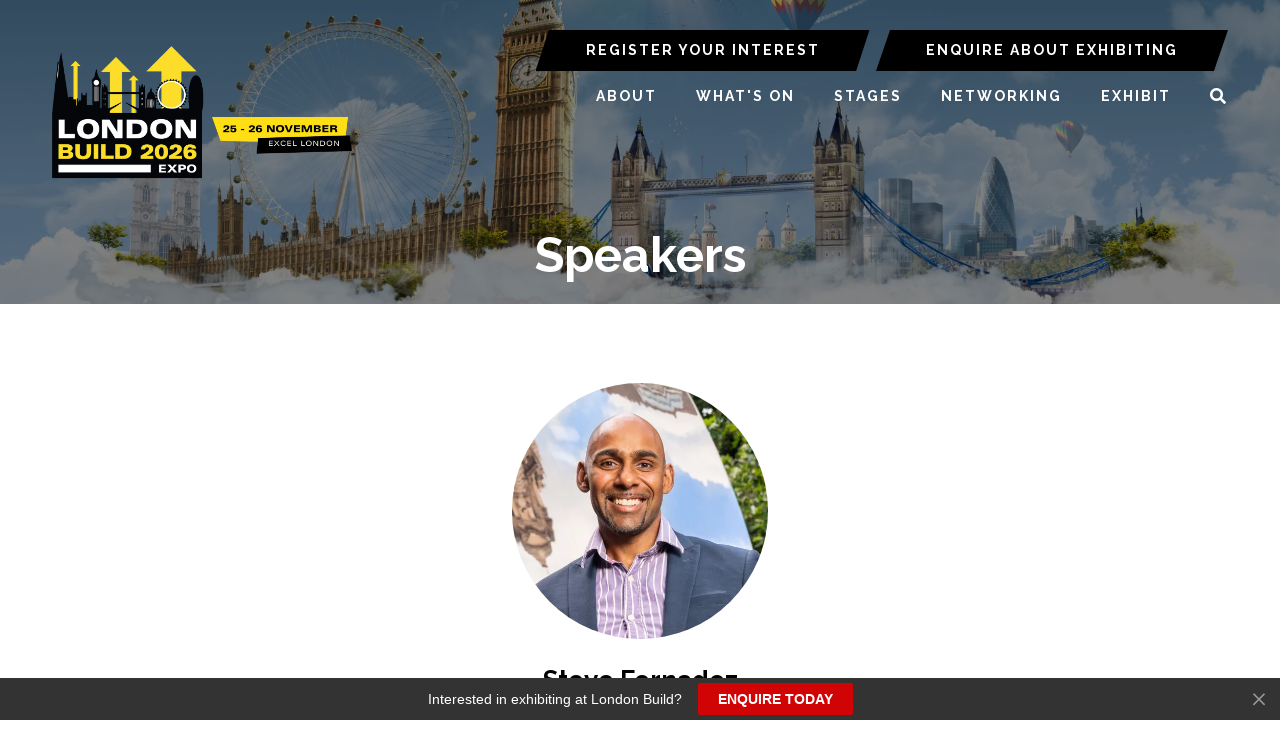

--- FILE ---
content_type: text/html;charset=utf-8
request_url: https://www.londonbuildexpo.com/speakers/steve-fernadez
body_size: 11558
content:






	
<!DOCTYPE html>
	<html lang="en-GB" class="no-js">
		<head>
			<meta http-equiv="Content-Type" content="text/html;charset=utf-8" />

			<title>
				
					Steve Fernadez - London Build 2026
				
			</title>
			<meta name="generator" 	 content="SHOWOFF by ASP.events" />
			<meta name="author" content="">

			
			<meta name="description" content="" />

			
			
				<meta name="keywords" content="" />
						

			<meta name="viewport" content="width=device-width, initial-scale=1.0" />

			
		
		
					<meta property="og:title" content="Steve&#x20;Fernadez" />  
			<meta property="og:site_name" content="London&#x20;Build&#x20;2025" />  
			<meta property="schema:name" typeof="https://schema.org/WebPage" content="Steve&#x20;Fernadez" />  
			<meta property="schema:image" typeof="https://schema.org/WebPage" content="https://cdn.asp.events/CLIENT_Oliver_K_15A4C8AE_5056_B739_54CFDE58102DEF33/sites/london-build-2025/media/London-Build-2025.png/fit-in/1200x630/filters:no_upscale()" />  
			<meta property="og:image" content="https://cdn.asp.events/CLIENT_Oliver_K_15A4C8AE_5056_B739_54CFDE58102DEF33/sites/london-build-2025/media/London-Build-2025.png/fit-in/1200x630/filters:no_upscale()" />  
			<meta property="og:type" content="article" />  

			<!--
			896CC470F1E666EB742EBE1ED00FBAE70FB2A37496C44A5706E43BEFED69A8C4
			-->
			<base href="https://www.Londonbuildexpo.com/" > 
	<meta name="robots" content="index, follow" />  
	<link rel="icon" href="https://cdn.asp.events/CLIENT_Oliver_K_15A4C8AE_5056_B739_54CFDE58102DEF33/sites/london-build-2025/media/favicon.ico" type="image/x-icon" />  
	<link rel="canonical" href="https://www.Londonbuildexpo.com/speakers/steve-fernadez" />  
<!-- Google Tag Manager -->
<script>(function(w,d,s,l,i){w[l]=w[l]||[];w[l].push({'gtm.start':
new Date().getTime(),event:'gtm.js'});var f=d.getElementsByTagName(s)[0],
j=d.createElement(s),dl=l!='dataLayer'?'&l='+l:'';j.async=true;j.src=
'https://www.googletagmanager.com/gtm.js?id='+i+dl;f.parentNode.insertBefore(j,f);
})(window,document,'script','dataLayer','GTM-5TDBMVVN');</script>
<!-- End Google Tag Manager -->
	

			
			<link rel="stylesheet" href="https://cdn.asp.events/CLIENT_Oliver_K_15A4C8AE_5056_B739_54CFDE58102DEF33/sites/london-build-2025/media/__theme/css/site.css?v=E9B3A31E"/> 

				
			<link href="https://maxcdn.bootstrapcdn.com/font-awesome/4.7.0/css/font-awesome.min.css" rel="stylesheet">
			<link href="https://themes.asp.events/_base/1-2-0/includes/fonts/fontawesome/fontawesome-all.min.css" rel="stylesheet">
			
			

			
			<script src="https://code.jquery.com/jquery-3.5.1.min.js" integrity="sha256-9/aliU8dGd2tb6OSsuzixeV4y/faTqgFtohetphbbj0=" crossorigin="anonymous"></script>
            <script src="https://code.jquery.com/jquery-migrate-3.5.2.min.js" integrity="sha256-ocUeptHNod0gW2X1Z+ol3ONVAGWzIJXUmIs+4nUeDLI=" crossorigin="anonymous"></script>

			
            <script src="https://cdn.jsdelivr.net/npm/scriptjs@2.5.7/dist/script.min.js" integrity="sha384-+kbmEGZrjwfGzlYYiLQkgntepLDajw5ZAlz1jvKM4IVPwGH4Z+nbmccUIf9pz1Gq" crossorigin="anonymous"></script>

			
			<script type="text/javascript" src="https://themes.asp.events/_template_expo_bloom_01/includes/javascripts/animations.js?v=2"></script>

			
			<script type="text/javascript" src="https://themes.asp.events/_base/1-2-0/includes/javascripts/dist/essentials.min.js"></script>
            <script type="text/javascript" src="https://themes.asp.events/_template_expo_bloom_01/includes/javascripts/site.js?v=7"></script>
            <script type="text/javascript" src="https://themes.asp.events/_template_expo_bloom_01/includes/javascripts/patterns/menus.js"></script>

			
			<script src="https://themes.asp.events/_template_expo_bloom_01/includes/javascripts/accessibility.js"></script>			
			<script type="text/javascript" src="https://themes.asp.events/_base/1-2-0/includes/javascripts/dist/global/accessibility.min.js"></script>

			
			
			
				<link href="https://fonts.googleapis.com/css?family=Raleway:300,300i,700,700i" rel="stylesheet">
			
			
				<link href="https://fonts.googleapis.com/css?family=Raleway:400,400i,700,700i" rel="stylesheet">
						
						

			
			
		
		
		<!-- Start cookieyes banner -->
<script id="cookieyes" type="text/javascript" src="https://cdn-cookieyes.com/client_data/eaabcf63b00909074631940f/script.js"></script>
<!-- End cookieyes banner -->
			<script>
				$script('https://cdn.asp.events/includes/js/jquery/magnificPopup/1.2.0/jquery.magnific-popup.min.js', function(){ $script('https://cdn.asp.events/includes/js/ASPModal.old.min.js'); });

				jQuery(document).ready(function(){

					jQuery(document).on('click','.js-share-button',showShareDialog);

					function showShareDialog(e)
					{
						e.preventDefault();

						var Site = jQuery(this).attr('data-site');

						if (jQuery(this).attr('data-slug') != '') {
							var PageUrl = jQuery(this).attr('data-slug');
						} else {
							var PageUrl = location.href;
						}

						var contentId = '';
						if (jQuery(this).attr('data-contentId') != '') {
							var contentId = jQuery(this).attr('data-contentId');
						}
						var shareText = jQuery(this).attr('data-shareText');
						var shareTitle = jQuery(this).attr('data-shareTitle');

						jQuery.get
							( '__share/buttons/getShareUrl'
							, { Site:Site , PageUrl:PageUrl , PageTitle:document.title, contentId:contentId, shareText:shareText, shareTitle:shareTitle }
							, redirectToShare
							);
					}

					function redirectToShare(data)
					{
						//open email share in modal
						if(data.ShareTo.indexOf('__share/email') == 0)
							openRemoteModal(data.ShareTo);
						else{

						var popupBlockerChecker = {
									check: function(popup_window){
											var _scope = this;
											if (popup_window) {
													if(/chrome/.test(navigator.userAgent.toLowerCase())){
															setTimeout(function () {
																	_scope._is_popup_blocked(_scope, popup_window);
															 },200);
													}else{
															popup_window.onload = function () {
																	_scope._is_popup_blocked(_scope, popup_window);
															};
													}
											}else{
													_scope._displayError();
											}
									},
									_is_popup_blocked: function(scope, popup_window){
											if ((popup_window.innerHeight > 0)==false){ scope._displayError(); }
									},
									_displayError: function(){
											alert("Popup Blocker is enabled! Please add this site to your exception list.");
									}
							};

							var popup = window.open(data.ShareTo,'_blank','width=800,height=650'); //'width=620,height=440'
							popupBlockerChecker.check(popup);
						}
					}

				});
			</script>
		
	
		</head>


	 
	<body class="body--id-129275 t-default london-build-2025 ">
		
		
		
		<script src="https://londonbuild.exhibitly.ai/api/popup" async defer></script>

<!-- Google Tag Manager (noscript) -->
<noscript><iframe src="https://www.googletagmanager.com/ns.html?id=GTM-5TDBMVVN"
height="0" width="0" style="display:none;visibility:hidden"></iframe></noscript>
<!-- End Google Tag Manager (noscript) -->
	
		<a class="s-skip-to-main" href="#main" style="opacity: 0; position: absolute; transform: translateY(-100%);">Skip to main content</a>			
		<div class="site">
			
			<button class="l-navigation-mobile-trigger js-menu-mobile-trigger" type="button" aria-label="Open Menu" aria-controls="navigation">
				<svg class="l-navigation-mobile-trigger__icon">
					<use xmlns:xlink="http://www.w3.org/1999/xlink" xlink:href="https://themes.asp.events/_template_expo_bloom_01/includes/icons/general.svg#icon-menu"></use>
				</svg>
			</button>
			<div class="l-navigation-mobile js-menu-mobile-target">
				<button class="l-navigation-mobile__close js-menu-mobile-close" type="button" aria-label="Close Menu" aria-controls="navigation">
					<svg class="l-navigation-mobile__close__icon">
						<use xmlns:xlink="http://www.w3.org/1999/xlink" xlink:href="https://themes.asp.events/_template_expo_bloom_01/includes/icons/general.svg#icon-cross"></use>
					</svg>
				</button>
				<nav class="l-navigation-mobile__menu" aria-label="Mobile Main Navigation">
					<ul class="menu menu--mobile js-menu js-menu-mobile">					
					    <!--seed:179BC029CAEA7D37894C10C9ECD8793DBA0F17B2-->
	
		
	
	
		<li title="ABOUT" class="menu__item">

		
			<a href="about" target="_self" class="menu__item__link menuitem menuitem--id-2723">ABOUT</a>
		

		
			
			<button class="menu__item__toggle" style="display: none;"><i class="fal fa-chevron-down"></i></button>

			
	
		<ul class="menu--sub-menu menu--sub-menu--level-1">
	
	
		<li title="About London Build " class="menu__item">

		
			<a href="about" target="_self" class="menu__item__link menuitem menuitem--id-2970">About London Build </a>
		

		
		</li>
	
		<li title="Event Partners" class="menu__item">

		
			<a href="event-partners" target="_self" class="menu__item__link menuitem menuitem--id-2726">Event Partners</a>
		

		
		</li>
	
		<li title="Ambassadors" class="menu__item">

		
			<a href="meet-ambassador" target="_self" class="menu__item__link menuitem menuitem--id-3116">Ambassadors</a>
		

		
		</li>
	
		<li title="Gallery" class="menu__item">

		
			<a href="2025-show-gallery" target="_self" class="menu__item__link menuitem menuitem--id-2724">Gallery</a>
		

		
			
			<button class="menu__item__toggle" style="display: none;"><i class="fal fa-chevron-down"></i></button>

			
	
		<ul class="menu--sub-menu menu--sub-menu--level-2">
	
	
		<li title="Paparazzi Photos" class="menu__item">

		
			<a href="london-build-2025-paparazzi-gallery" target="_self" class="menu__item__link menuitem menuitem--id-3141">Paparazzi Photos</a>
		

		
		</li>
	
	
		</ul>
	


		
		</li>
	
		<li title="Testimonials" class="menu__item">

		
			<a href="testimonials" target="_self" class="menu__item__link menuitem menuitem--id-2725">Testimonials</a>
		

		
		</li>
	
		<li title="London Construction Directory" class="menu__item">

		
			<a href="london-construction-directory" target="_self" class="menu__item__link menuitem menuitem--id-2728">London Construction Directory</a>
		

		
		</li>
	
		<li title="Industry News" class="menu__item">

		
			<a href="construction-news" target="_self" class="menu__item__link menuitem menuitem--id-2964">Industry News</a>
		

		
		</li>
	
		<li title="International Build Expos" class="menu__item">

		
			<a href="https://www.oliver-kinross.com/" target="_blank" class="menu__item__link menuitem menuitem--id-2965">International Build Expos</a>
		

		
		</li>
	
		<li title="Book Accommodation" class="menu__item">

		
			<a href="book-accommodation-pmts" target="_self" class="menu__item__link menuitem menuitem--id-3115">Book Accommodation</a>
		

		
		</li>
	
	
		</ul>
	


		
		</li>
	
		<li title="WHAT'S ON" class="menu__item">

		
			<a href="whats-on" target="_self" class="menu__item__link menuitem menuitem--id-2731">WHAT'S ON</a>
		

		
			
			<button class="menu__item__toggle" style="display: none;"><i class="fal fa-chevron-down"></i></button>

			
	
		<ul class="menu--sub-menu menu--sub-menu--level-1">
	
	
		<li title="Full Conference Agenda" class="menu__item">

		
			<a href="conference-agenda" target="_self" class="menu__item__link menuitem menuitem--id-2980">Full Conference Agenda</a>
		

		
		</li>
	
		<li title="Networking Events" class="menu__item">

		
			<a href="networking-events" target="_self" class="menu__item__link menuitem menuitem--id-2734">Networking Events</a>
		

		
		</li>
	
		<li title="Architect's Hub" class="menu__item">

		
			<a href="architects-hub" target="_self" class="menu__item__link menuitem menuitem--id-2737">Architect's Hub</a>
		

		
		</li>
	
		<li title="Government Hub" class="menu__item">

		
			<a href="government-hub" target="_self" class="menu__item__link menuitem menuitem--id-2738">Government Hub</a>
		

		
		</li>
	
		<li title="Ambassador Programme" class="menu__item">

		
			<a href="ambassador-programme" target="_self" class="menu__item__link menuitem menuitem--id-2739">Ambassador Programme</a>
		

		
			
			<button class="menu__item__toggle" style="display: none;"><i class="fal fa-chevron-down"></i></button>

			
	
		<ul class="menu--sub-menu menu--sub-menu--level-2">
	
	
		<li title="Women in Construction" class="menu__item">

		
			<a href="women-in-construction" target="_self" class="menu__item__link menuitem menuitem--id-2740">Women in Construction</a>
		

		
		</li>
	
		<li title="Diversity in Construction" class="menu__item">

		
			<a href="diversity-in-construction" target="_self" class="menu__item__link menuitem menuitem--id-2741">Diversity in Construction</a>
		

		
		</li>
	
		<li title="Mental Health in Construction" class="menu__item">

		
			<a href="mental-health-in-construction" target="_self" class="menu__item__link menuitem menuitem--id-2742">Mental Health in Construction</a>
		

		
		</li>
	
		<li title="Sustainability in Construction" class="menu__item">

		
			<a href="sustainability-construction" target="_self" class="menu__item__link menuitem menuitem--id-2743">Sustainability in Construction</a>
		

		
		</li>
	
		<li title="Digital in Construction" class="menu__item">

		
			<a href="digital-construction" target="_self" class="menu__item__link menuitem menuitem--id-3049">Digital in Construction</a>
		

		
		</li>
	
		<li title="Fire Safety in Construction" class="menu__item">

		
			<a href="fire-safety-construction" target="_self" class="menu__item__link menuitem menuitem--id-2744">Fire Safety in Construction</a>
		

		
		</li>
	
		<li title="Young Professionals Network" class="menu__item">

		
			<a href="young-professionals-network" target="_self" class="menu__item__link menuitem menuitem--id-3073">Young Professionals Network</a>
		

		
		</li>
	
		<li title="Construction Mentors Network" class="menu__item">

		
			<a href="construction-mentors" target="_self" class="menu__item__link menuitem menuitem--id-3074">Construction Mentors Network</a>
		

		
		</li>
	
		<li title="Marketing Guru" class="menu__item">

		
			<a href="marketing-guru" target="_self" class="menu__item__link menuitem menuitem--id-3075">Marketing Guru</a>
		

		
		</li>
	
	
		</ul>
	


		
		</li>
	
		<li title="Festival of Construction" class="menu__item">

		
			<a href="festival-construction" target="_self" class="menu__item__link menuitem menuitem--id-2733">Festival of Construction</a>
		

		
		</li>
	
		<li title="Meet the Buyers" class="menu__item">

		
			<a href="meet-the-buyers" target="_self" class="menu__item__link menuitem menuitem--id-2736">Meet the Buyers</a>
		

		
			
			<button class="menu__item__toggle" style="display: none;"><i class="fal fa-chevron-down"></i></button>

			
	
		<ul class="menu--sub-menu menu--sub-menu--level-2">
	
	
		<li title="Join the Meet the Buyer Programme" class="menu__item">

		
			<a href="join-meet-buyers" target="_self" class="menu__item__link menuitem menuitem--id-3072">Join the Meet the Buyer Programme</a>
		

		
		</li>
	
	
		</ul>
	


		
		</li>
	
	
		</ul>
	


		
		</li>
	
		<li title="STAGES" class="menu__item">

		
			<a href="conference-agenda" target="_self" class="menu__item__link menuitem menuitem--id-2745">STAGES</a>
		

		
			
			<button class="menu__item__toggle" style="display: none;"><i class="fal fa-chevron-down"></i></button>

			
	
		<ul class="menu--sub-menu menu--sub-menu--level-1">
	
	
		<li title="Full Conference Agenda" class="menu__item">

		
			<a href="conference-agenda" target="_self" class="menu__item__link menuitem menuitem--id-2979">Full Conference Agenda</a>
		

		
		</li>
	
		<li title="Meet Our Speakers" class="menu__item">

		
			<a href="speaker-list" target="_self" class="menu__item__link menuitem menuitem--id-3067">Meet Our Speakers</a>
		

		
		</li>
	
		<li title="Skyscraper &amp; Tall Buildings Stage" class="menu__item">

		
			<a href="skyscraper-tall-building-stage" target="_self" class="menu__item__link menuitem menuitem--id-2754">Skyscraper & Tall Buildings Stage</a>
		

		
		</li>
	
		<li title="UK Housing &amp; Real Estate Stage " class="menu__item">

		
			<a href="uk-housing-real-estate-stage" target="_self" class="menu__item__link menuitem menuitem--id-3033">UK Housing & Real Estate Stage </a>
		

		
		</li>
	
		<li title="Modern Methods of Construction" class="menu__item">

		
			<a href="modern-methods-construction-stage" target="_self" class="menu__item__link menuitem menuitem--id-2753">Modern Methods of Construction</a>
		

		
		</li>
	
		<li title="Sustainability Stage" class="menu__item">

		
			<a href="sustainability-stage" target="_self" class="menu__item__link menuitem menuitem--id-2966">Sustainability Stage</a>
		

		
		</li>
	
		<li title="Architecture Stage" class="menu__item">

		
			<a href="architecture-stage" target="_self" class="menu__item__link menuitem menuitem--id-2749">Architecture Stage</a>
		

		
		</li>
	
		<li title="AI &amp; Digital Construction Stage" class="menu__item">

		
			<a href="ai-digital-construction-stage" target="_self" class="menu__item__link menuitem menuitem--id-2748">AI & Digital Construction Stage</a>
		

		
		</li>
	
		<li title="Fire Safety Stage" class="menu__item">

		
			<a href="fire-safety-stage" target="_self" class="menu__item__link menuitem menuitem--id-2752">Fire Safety Stage</a>
		

		
		</li>
	
		<li title="Building Safety &amp; Security Stage" class="menu__item">

		
			<a href="building-safety-security-stage" target="_self" class="menu__item__link menuitem menuitem--id-2750">Building Safety & Security Stage</a>
		

		
		</li>
	
		<li title="Diversity in Construction Stage" class="menu__item">

		
			<a href="diversity-inclusion-stage" target="_self" class="menu__item__link menuitem menuitem--id-3060">Diversity in Construction Stage</a>
		

		
		</li>
	
		<li title="Construction Marketing Stage" class="menu__item">

		
			<a href="construction-marketing-stage" target="_self" class="menu__item__link menuitem menuitem--id-3059">Construction Marketing Stage</a>
		

		
		</li>
	
	
		</ul>
	


		
		</li>
	
		<li title="NETWORKING" class="menu__item">

		
			<a href="networking-events" target="_self" class="menu__item__link menuitem menuitem--id-2968">NETWORKING</a>
		

		
		</li>
	
		<li title="EXHIBIT" class="menu__item">

		
			<a href="why-exhibit" target="_self" class="menu__item__link menuitem menuitem--id-2761">EXHIBIT</a>
		

		
			
			<button class="menu__item__toggle" style="display: none;"><i class="fal fa-chevron-down"></i></button>

			
	
		<ul class="menu--sub-menu menu--sub-menu--level-1">
	
	
		<li title="Meet Our Exhibitors" class="menu__item">

		
			<a href="meet-our-exhibitors" target="_self" class="menu__item__link menuitem menuitem--id-3063">Meet Our Exhibitors</a>
		

		
		</li>
	
		<li title="Meet Our Sponsors" class="menu__item">

		
			<a href="meet-our-sponsors" target="_self" class="menu__item__link menuitem menuitem--id-3061">Meet Our Sponsors</a>
		

		
		</li>
	
		<li title="Why Exhibit?" class="menu__item">

		
			<a href="why-exhibit" target="_self" class="menu__item__link menuitem menuitem--id-2762">Why Exhibit?</a>
		

		
		</li>
	
		<li title="Who Attends?" class="menu__item">

		
			<a href="who-attends" target="_self" class="menu__item__link menuitem menuitem--id-2763">Who Attends?</a>
		

		
		</li>
	
		<li title="Sponsorship Enquiry" class="menu__item">

		
			<a href="sponsorship-enquiry" target="_self" class="menu__item__link menuitem menuitem--id-2765">Sponsorship Enquiry</a>
		

		
		</li>
	
		<li title="Request Floorplan" class="menu__item">

		
			<a href="floor-plan" target="_self" class="menu__item__link menuitem menuitem--id-3154">Request Floorplan</a>
		

		
		</li>
	
		<li title="Request Sales Brochure" class="menu__item">

		
			<a href="sales-brochure" target="_self" class="menu__item__link menuitem menuitem--id-3155">Request Sales Brochure</a>
		

		
		</li>
	
	
		</ul>
	


		
		</li>
	
		<li title="SEARCH" class="menu__item js-search-trigger menu__item--search">

		
			<a href="http://searchToggle" target="_blank" class="menu__item__link menuitem menuitem--id-2969">SEARCH</a>
		

		
		</li>
	
	
		
	


                    </ul>
				</nav>
			</div>
			
			
			
				
	
		
	
	<div class="l-header-sticky">
		<div class="l-header-sticky__branding-dates-navigation">
			<div class="l-header-sticky__branding-dates">
				<div class="l-header-sticky__branding">
					<div class="panel panel--default panel--id-103639">
			
			
			
				<div class="panel__body">
					<p><a href="" target="_self" title=""><img alt="London Build" src="https://cdn.asp.events/CLIENT_Oliver_K_15A4C8AE_5056_B739_54CFDE58102DEF33/sites/london-build-2025/media/LB26-Logo-with-dates-EL.png" style="width: 492px; height: 150px;" /></a></p>

				</div>
			
		</div>
				</div>
				
				
			</div>
			<div class="l-header-sticky__navigation">
				<button class="l-header-sticky__navigation__mobile-trigger js-menu-mobile-trigger" type="button" aria-label="Open Menu" aria-controls="navigation">
					<svg class="l-header-sticky__navigation__mobile-trigger__icon">
						<use xmlns:xlink="http://www.w3.org/1999/xlink" xlink:href="https://themes.asp.events/_template_expo_bloom_01/includes/icons/general.svg#icon-menu"></use>
					</svg>
				</button>
				
					<nav class="l-header-sticky__navigation__menu js-navigation" data-name="main" aria-label="Main Navigation">
						<ul class="menu menu--dropdown-responsive js-menu js-menu-dropdown-responsive menublock">
                            <!--seed:179BC029CAEA7D37894C10C9ECD8793DBA0F17B2-->
	
		
	
	
		<li title="ABOUT" class="menu__item">

		
			<a href="about" target="_self" class="menu__item__link menuitem menuitem--id-2723">ABOUT</a>
		

		
			
			<button class="menu__item__toggle" style="display: none;"><i class="fal fa-chevron-down"></i></button>

			
	
		<ul class="menu--sub-menu menu--sub-menu--level-1">
	
	
		<li title="About London Build " class="menu__item">

		
			<a href="about" target="_self" class="menu__item__link menuitem menuitem--id-2970">About London Build </a>
		

		
		</li>
	
		<li title="Event Partners" class="menu__item">

		
			<a href="event-partners" target="_self" class="menu__item__link menuitem menuitem--id-2726">Event Partners</a>
		

		
		</li>
	
		<li title="Ambassadors" class="menu__item">

		
			<a href="meet-ambassador" target="_self" class="menu__item__link menuitem menuitem--id-3116">Ambassadors</a>
		

		
		</li>
	
		<li title="Gallery" class="menu__item">

		
			<a href="2025-show-gallery" target="_self" class="menu__item__link menuitem menuitem--id-2724">Gallery</a>
		

		
			
			<button class="menu__item__toggle" style="display: none;"><i class="fal fa-chevron-down"></i></button>

			
	
		<ul class="menu--sub-menu menu--sub-menu--level-2">
	
	
		<li title="Paparazzi Photos" class="menu__item">

		
			<a href="london-build-2025-paparazzi-gallery" target="_self" class="menu__item__link menuitem menuitem--id-3141">Paparazzi Photos</a>
		

		
		</li>
	
	
		</ul>
	


		
		</li>
	
		<li title="Testimonials" class="menu__item">

		
			<a href="testimonials" target="_self" class="menu__item__link menuitem menuitem--id-2725">Testimonials</a>
		

		
		</li>
	
		<li title="London Construction Directory" class="menu__item">

		
			<a href="london-construction-directory" target="_self" class="menu__item__link menuitem menuitem--id-2728">London Construction Directory</a>
		

		
		</li>
	
		<li title="Industry News" class="menu__item">

		
			<a href="construction-news" target="_self" class="menu__item__link menuitem menuitem--id-2964">Industry News</a>
		

		
		</li>
	
		<li title="International Build Expos" class="menu__item">

		
			<a href="https://www.oliver-kinross.com/" target="_blank" class="menu__item__link menuitem menuitem--id-2965">International Build Expos</a>
		

		
		</li>
	
		<li title="Book Accommodation" class="menu__item">

		
			<a href="book-accommodation-pmts" target="_self" class="menu__item__link menuitem menuitem--id-3115">Book Accommodation</a>
		

		
		</li>
	
	
		</ul>
	


		
		</li>
	
		<li title="WHAT'S ON" class="menu__item">

		
			<a href="whats-on" target="_self" class="menu__item__link menuitem menuitem--id-2731">WHAT'S ON</a>
		

		
			
			<button class="menu__item__toggle" style="display: none;"><i class="fal fa-chevron-down"></i></button>

			
	
		<ul class="menu--sub-menu menu--sub-menu--level-1">
	
	
		<li title="Full Conference Agenda" class="menu__item">

		
			<a href="conference-agenda" target="_self" class="menu__item__link menuitem menuitem--id-2980">Full Conference Agenda</a>
		

		
		</li>
	
		<li title="Networking Events" class="menu__item">

		
			<a href="networking-events" target="_self" class="menu__item__link menuitem menuitem--id-2734">Networking Events</a>
		

		
		</li>
	
		<li title="Architect's Hub" class="menu__item">

		
			<a href="architects-hub" target="_self" class="menu__item__link menuitem menuitem--id-2737">Architect's Hub</a>
		

		
		</li>
	
		<li title="Government Hub" class="menu__item">

		
			<a href="government-hub" target="_self" class="menu__item__link menuitem menuitem--id-2738">Government Hub</a>
		

		
		</li>
	
		<li title="Ambassador Programme" class="menu__item">

		
			<a href="ambassador-programme" target="_self" class="menu__item__link menuitem menuitem--id-2739">Ambassador Programme</a>
		

		
			
			<button class="menu__item__toggle" style="display: none;"><i class="fal fa-chevron-down"></i></button>

			
	
		<ul class="menu--sub-menu menu--sub-menu--level-2">
	
	
		<li title="Women in Construction" class="menu__item">

		
			<a href="women-in-construction" target="_self" class="menu__item__link menuitem menuitem--id-2740">Women in Construction</a>
		

		
		</li>
	
		<li title="Diversity in Construction" class="menu__item">

		
			<a href="diversity-in-construction" target="_self" class="menu__item__link menuitem menuitem--id-2741">Diversity in Construction</a>
		

		
		</li>
	
		<li title="Mental Health in Construction" class="menu__item">

		
			<a href="mental-health-in-construction" target="_self" class="menu__item__link menuitem menuitem--id-2742">Mental Health in Construction</a>
		

		
		</li>
	
		<li title="Sustainability in Construction" class="menu__item">

		
			<a href="sustainability-construction" target="_self" class="menu__item__link menuitem menuitem--id-2743">Sustainability in Construction</a>
		

		
		</li>
	
		<li title="Digital in Construction" class="menu__item">

		
			<a href="digital-construction" target="_self" class="menu__item__link menuitem menuitem--id-3049">Digital in Construction</a>
		

		
		</li>
	
		<li title="Fire Safety in Construction" class="menu__item">

		
			<a href="fire-safety-construction" target="_self" class="menu__item__link menuitem menuitem--id-2744">Fire Safety in Construction</a>
		

		
		</li>
	
		<li title="Young Professionals Network" class="menu__item">

		
			<a href="young-professionals-network" target="_self" class="menu__item__link menuitem menuitem--id-3073">Young Professionals Network</a>
		

		
		</li>
	
		<li title="Construction Mentors Network" class="menu__item">

		
			<a href="construction-mentors" target="_self" class="menu__item__link menuitem menuitem--id-3074">Construction Mentors Network</a>
		

		
		</li>
	
		<li title="Marketing Guru" class="menu__item">

		
			<a href="marketing-guru" target="_self" class="menu__item__link menuitem menuitem--id-3075">Marketing Guru</a>
		

		
		</li>
	
	
		</ul>
	


		
		</li>
	
		<li title="Festival of Construction" class="menu__item">

		
			<a href="festival-construction" target="_self" class="menu__item__link menuitem menuitem--id-2733">Festival of Construction</a>
		

		
		</li>
	
		<li title="Meet the Buyers" class="menu__item">

		
			<a href="meet-the-buyers" target="_self" class="menu__item__link menuitem menuitem--id-2736">Meet the Buyers</a>
		

		
			
			<button class="menu__item__toggle" style="display: none;"><i class="fal fa-chevron-down"></i></button>

			
	
		<ul class="menu--sub-menu menu--sub-menu--level-2">
	
	
		<li title="Join the Meet the Buyer Programme" class="menu__item">

		
			<a href="join-meet-buyers" target="_self" class="menu__item__link menuitem menuitem--id-3072">Join the Meet the Buyer Programme</a>
		

		
		</li>
	
	
		</ul>
	


		
		</li>
	
	
		</ul>
	


		
		</li>
	
		<li title="STAGES" class="menu__item">

		
			<a href="conference-agenda" target="_self" class="menu__item__link menuitem menuitem--id-2745">STAGES</a>
		

		
			
			<button class="menu__item__toggle" style="display: none;"><i class="fal fa-chevron-down"></i></button>

			
	
		<ul class="menu--sub-menu menu--sub-menu--level-1">
	
	
		<li title="Full Conference Agenda" class="menu__item">

		
			<a href="conference-agenda" target="_self" class="menu__item__link menuitem menuitem--id-2979">Full Conference Agenda</a>
		

		
		</li>
	
		<li title="Meet Our Speakers" class="menu__item">

		
			<a href="speaker-list" target="_self" class="menu__item__link menuitem menuitem--id-3067">Meet Our Speakers</a>
		

		
		</li>
	
		<li title="Skyscraper &amp; Tall Buildings Stage" class="menu__item">

		
			<a href="skyscraper-tall-building-stage" target="_self" class="menu__item__link menuitem menuitem--id-2754">Skyscraper & Tall Buildings Stage</a>
		

		
		</li>
	
		<li title="UK Housing &amp; Real Estate Stage " class="menu__item">

		
			<a href="uk-housing-real-estate-stage" target="_self" class="menu__item__link menuitem menuitem--id-3033">UK Housing & Real Estate Stage </a>
		

		
		</li>
	
		<li title="Modern Methods of Construction" class="menu__item">

		
			<a href="modern-methods-construction-stage" target="_self" class="menu__item__link menuitem menuitem--id-2753">Modern Methods of Construction</a>
		

		
		</li>
	
		<li title="Sustainability Stage" class="menu__item">

		
			<a href="sustainability-stage" target="_self" class="menu__item__link menuitem menuitem--id-2966">Sustainability Stage</a>
		

		
		</li>
	
		<li title="Architecture Stage" class="menu__item">

		
			<a href="architecture-stage" target="_self" class="menu__item__link menuitem menuitem--id-2749">Architecture Stage</a>
		

		
		</li>
	
		<li title="AI &amp; Digital Construction Stage" class="menu__item">

		
			<a href="ai-digital-construction-stage" target="_self" class="menu__item__link menuitem menuitem--id-2748">AI & Digital Construction Stage</a>
		

		
		</li>
	
		<li title="Fire Safety Stage" class="menu__item">

		
			<a href="fire-safety-stage" target="_self" class="menu__item__link menuitem menuitem--id-2752">Fire Safety Stage</a>
		

		
		</li>
	
		<li title="Building Safety &amp; Security Stage" class="menu__item">

		
			<a href="building-safety-security-stage" target="_self" class="menu__item__link menuitem menuitem--id-2750">Building Safety & Security Stage</a>
		

		
		</li>
	
		<li title="Diversity in Construction Stage" class="menu__item">

		
			<a href="diversity-inclusion-stage" target="_self" class="menu__item__link menuitem menuitem--id-3060">Diversity in Construction Stage</a>
		

		
		</li>
	
		<li title="Construction Marketing Stage" class="menu__item">

		
			<a href="construction-marketing-stage" target="_self" class="menu__item__link menuitem menuitem--id-3059">Construction Marketing Stage</a>
		

		
		</li>
	
	
		</ul>
	


		
		</li>
	
		<li title="NETWORKING" class="menu__item">

		
			<a href="networking-events" target="_self" class="menu__item__link menuitem menuitem--id-2968">NETWORKING</a>
		

		
		</li>
	
		<li title="EXHIBIT" class="menu__item">

		
			<a href="why-exhibit" target="_self" class="menu__item__link menuitem menuitem--id-2761">EXHIBIT</a>
		

		
			
			<button class="menu__item__toggle" style="display: none;"><i class="fal fa-chevron-down"></i></button>

			
	
		<ul class="menu--sub-menu menu--sub-menu--level-1">
	
	
		<li title="Meet Our Exhibitors" class="menu__item">

		
			<a href="meet-our-exhibitors" target="_self" class="menu__item__link menuitem menuitem--id-3063">Meet Our Exhibitors</a>
		

		
		</li>
	
		<li title="Meet Our Sponsors" class="menu__item">

		
			<a href="meet-our-sponsors" target="_self" class="menu__item__link menuitem menuitem--id-3061">Meet Our Sponsors</a>
		

		
		</li>
	
		<li title="Why Exhibit?" class="menu__item">

		
			<a href="why-exhibit" target="_self" class="menu__item__link menuitem menuitem--id-2762">Why Exhibit?</a>
		

		
		</li>
	
		<li title="Who Attends?" class="menu__item">

		
			<a href="who-attends" target="_self" class="menu__item__link menuitem menuitem--id-2763">Who Attends?</a>
		

		
		</li>
	
		<li title="Sponsorship Enquiry" class="menu__item">

		
			<a href="sponsorship-enquiry" target="_self" class="menu__item__link menuitem menuitem--id-2765">Sponsorship Enquiry</a>
		

		
		</li>
	
		<li title="Request Floorplan" class="menu__item">

		
			<a href="floor-plan" target="_self" class="menu__item__link menuitem menuitem--id-3154">Request Floorplan</a>
		

		
		</li>
	
		<li title="Request Sales Brochure" class="menu__item">

		
			<a href="sales-brochure" target="_self" class="menu__item__link menuitem menuitem--id-3155">Request Sales Brochure</a>
		

		
		</li>
	
	
		</ul>
	


		
		</li>
	
		<li title="SEARCH" class="menu__item js-search-trigger menu__item--search">

		
			<a href="http://searchToggle" target="_blank" class="menu__item__link menuitem menuitem--id-2969">SEARCH</a>
		

		
		</li>
	
	
		
	


                        </ul>
					</nav>
				
			</div>
		</div>
		
			
				
					<div class="l-header-sticky__call-to-actions-fixed">
						<div class="panel panel--default panel--id-103640">
			
			
				<div class="panel__header">
					<h4 class="panel__header__title">
						Sticky CTAs
					</h4>
				</div>
			
			
				<div class="panel__body">
					<ul>
	<li><strong><a class="ck-button-two" href="register-your-interest" target="_self" title="register-your-interest">REGISTER YOUR INTEREST</a></strong></li>
	<li><strong><a class="ck-button-one" href="exhibitor-enquiry" target="_self" title="exhibitor-enquiry">ENQUIRE ABOUT EXHIBITING</a></strong></li>
</ul>

				</div>
			
		</div>
					</div>
				
			
		
		
	</div>


	
	<div class="l-header-page-title js-l-header-page-title">
		<div class="l-header-page-title__background js-l-header-page-title-background"></div>
		<div class="l-header-page-title__wrapper">
				
	<header class="l-header">				
		<div class="l-header__branding-dates">
			
            
                <div class="l-header__branding">
				    <div class="panel panel--default panel--id-103633">
			
			
			
				<div class="panel__body">
					<a href="" target="_self" title=""><img alt="London Build" src="https://cdn.asp.events/CLIENT_Oliver_K_15A4C8AE_5056_B739_54CFDE58102DEF33/sites/london-build-2025/media/Untitled-design-2-.png" style="width: 300px; height: 167px;" /></a>
				</div>
			
		</div>
				</div>
            
            
			<div class="l-header__dates">
				
			</div>
		</div>
		<div class="l-header__social-call-to-actions-navigation">
			<div class="l-header__social-call-to-actions">
				<div class="l-header__social-countdown">
					
					<div class="l-header__social">
						
					</div>
														
				</div>
				<div class="l-header__call-to-actions">
					<div class="panel panel--default panel--id-103548">
			
			
			
				<div class="panel__body">
					<ul>
	<li><strong><a class="ck-button-two" href="register-your-interest" target="_self" title="register-your-interest">REGISTER YOUR INTEREST</a></strong></li>
	<li><strong><a class="ck-button-two" href="exhibit-london-build-2026" target="_self" title="exhibit-london-build-2026">ENQUIRE ABOUT EXHIBITING</a></strong></li>
</ul>

				</div>
			
		</div>
				</div>
			</div>
			
			<div class="l-header__navigation">				
				
					<nav class="l-header__navigation__menu js-navigation" data-name="main" aria-label="Main Navigation">						
                        <ul class="menu menu--dropdown-responsive js-menu js-menu-dropdown-responsive">
                            <!--seed:179BC029CAEA7D37894C10C9ECD8793DBA0F17B2-->
	
		
	
	
		<li title="ABOUT" class="menu__item">

		
			<a href="about" target="_self" class="menu__item__link menuitem menuitem--id-2723">ABOUT</a>
		

		
			
			<button class="menu__item__toggle" style="display: none;"><i class="fal fa-chevron-down"></i></button>

			
	
		<ul class="menu--sub-menu menu--sub-menu--level-1">
	
	
		<li title="About London Build " class="menu__item">

		
			<a href="about" target="_self" class="menu__item__link menuitem menuitem--id-2970">About London Build </a>
		

		
		</li>
	
		<li title="Event Partners" class="menu__item">

		
			<a href="event-partners" target="_self" class="menu__item__link menuitem menuitem--id-2726">Event Partners</a>
		

		
		</li>
	
		<li title="Ambassadors" class="menu__item">

		
			<a href="meet-ambassador" target="_self" class="menu__item__link menuitem menuitem--id-3116">Ambassadors</a>
		

		
		</li>
	
		<li title="Gallery" class="menu__item">

		
			<a href="2025-show-gallery" target="_self" class="menu__item__link menuitem menuitem--id-2724">Gallery</a>
		

		
			
			<button class="menu__item__toggle" style="display: none;"><i class="fal fa-chevron-down"></i></button>

			
	
		<ul class="menu--sub-menu menu--sub-menu--level-2">
	
	
		<li title="Paparazzi Photos" class="menu__item">

		
			<a href="london-build-2025-paparazzi-gallery" target="_self" class="menu__item__link menuitem menuitem--id-3141">Paparazzi Photos</a>
		

		
		</li>
	
	
		</ul>
	


		
		</li>
	
		<li title="Testimonials" class="menu__item">

		
			<a href="testimonials" target="_self" class="menu__item__link menuitem menuitem--id-2725">Testimonials</a>
		

		
		</li>
	
		<li title="London Construction Directory" class="menu__item">

		
			<a href="london-construction-directory" target="_self" class="menu__item__link menuitem menuitem--id-2728">London Construction Directory</a>
		

		
		</li>
	
		<li title="Industry News" class="menu__item">

		
			<a href="construction-news" target="_self" class="menu__item__link menuitem menuitem--id-2964">Industry News</a>
		

		
		</li>
	
		<li title="International Build Expos" class="menu__item">

		
			<a href="https://www.oliver-kinross.com/" target="_blank" class="menu__item__link menuitem menuitem--id-2965">International Build Expos</a>
		

		
		</li>
	
		<li title="Book Accommodation" class="menu__item">

		
			<a href="book-accommodation-pmts" target="_self" class="menu__item__link menuitem menuitem--id-3115">Book Accommodation</a>
		

		
		</li>
	
	
		</ul>
	


		
		</li>
	
		<li title="WHAT'S ON" class="menu__item">

		
			<a href="whats-on" target="_self" class="menu__item__link menuitem menuitem--id-2731">WHAT'S ON</a>
		

		
			
			<button class="menu__item__toggle" style="display: none;"><i class="fal fa-chevron-down"></i></button>

			
	
		<ul class="menu--sub-menu menu--sub-menu--level-1">
	
	
		<li title="Full Conference Agenda" class="menu__item">

		
			<a href="conference-agenda" target="_self" class="menu__item__link menuitem menuitem--id-2980">Full Conference Agenda</a>
		

		
		</li>
	
		<li title="Networking Events" class="menu__item">

		
			<a href="networking-events" target="_self" class="menu__item__link menuitem menuitem--id-2734">Networking Events</a>
		

		
		</li>
	
		<li title="Architect's Hub" class="menu__item">

		
			<a href="architects-hub" target="_self" class="menu__item__link menuitem menuitem--id-2737">Architect's Hub</a>
		

		
		</li>
	
		<li title="Government Hub" class="menu__item">

		
			<a href="government-hub" target="_self" class="menu__item__link menuitem menuitem--id-2738">Government Hub</a>
		

		
		</li>
	
		<li title="Ambassador Programme" class="menu__item">

		
			<a href="ambassador-programme" target="_self" class="menu__item__link menuitem menuitem--id-2739">Ambassador Programme</a>
		

		
			
			<button class="menu__item__toggle" style="display: none;"><i class="fal fa-chevron-down"></i></button>

			
	
		<ul class="menu--sub-menu menu--sub-menu--level-2">
	
	
		<li title="Women in Construction" class="menu__item">

		
			<a href="women-in-construction" target="_self" class="menu__item__link menuitem menuitem--id-2740">Women in Construction</a>
		

		
		</li>
	
		<li title="Diversity in Construction" class="menu__item">

		
			<a href="diversity-in-construction" target="_self" class="menu__item__link menuitem menuitem--id-2741">Diversity in Construction</a>
		

		
		</li>
	
		<li title="Mental Health in Construction" class="menu__item">

		
			<a href="mental-health-in-construction" target="_self" class="menu__item__link menuitem menuitem--id-2742">Mental Health in Construction</a>
		

		
		</li>
	
		<li title="Sustainability in Construction" class="menu__item">

		
			<a href="sustainability-construction" target="_self" class="menu__item__link menuitem menuitem--id-2743">Sustainability in Construction</a>
		

		
		</li>
	
		<li title="Digital in Construction" class="menu__item">

		
			<a href="digital-construction" target="_self" class="menu__item__link menuitem menuitem--id-3049">Digital in Construction</a>
		

		
		</li>
	
		<li title="Fire Safety in Construction" class="menu__item">

		
			<a href="fire-safety-construction" target="_self" class="menu__item__link menuitem menuitem--id-2744">Fire Safety in Construction</a>
		

		
		</li>
	
		<li title="Young Professionals Network" class="menu__item">

		
			<a href="young-professionals-network" target="_self" class="menu__item__link menuitem menuitem--id-3073">Young Professionals Network</a>
		

		
		</li>
	
		<li title="Construction Mentors Network" class="menu__item">

		
			<a href="construction-mentors" target="_self" class="menu__item__link menuitem menuitem--id-3074">Construction Mentors Network</a>
		

		
		</li>
	
		<li title="Marketing Guru" class="menu__item">

		
			<a href="marketing-guru" target="_self" class="menu__item__link menuitem menuitem--id-3075">Marketing Guru</a>
		

		
		</li>
	
	
		</ul>
	


		
		</li>
	
		<li title="Festival of Construction" class="menu__item">

		
			<a href="festival-construction" target="_self" class="menu__item__link menuitem menuitem--id-2733">Festival of Construction</a>
		

		
		</li>
	
		<li title="Meet the Buyers" class="menu__item">

		
			<a href="meet-the-buyers" target="_self" class="menu__item__link menuitem menuitem--id-2736">Meet the Buyers</a>
		

		
			
			<button class="menu__item__toggle" style="display: none;"><i class="fal fa-chevron-down"></i></button>

			
	
		<ul class="menu--sub-menu menu--sub-menu--level-2">
	
	
		<li title="Join the Meet the Buyer Programme" class="menu__item">

		
			<a href="join-meet-buyers" target="_self" class="menu__item__link menuitem menuitem--id-3072">Join the Meet the Buyer Programme</a>
		

		
		</li>
	
	
		</ul>
	


		
		</li>
	
	
		</ul>
	


		
		</li>
	
		<li title="STAGES" class="menu__item">

		
			<a href="conference-agenda" target="_self" class="menu__item__link menuitem menuitem--id-2745">STAGES</a>
		

		
			
			<button class="menu__item__toggle" style="display: none;"><i class="fal fa-chevron-down"></i></button>

			
	
		<ul class="menu--sub-menu menu--sub-menu--level-1">
	
	
		<li title="Full Conference Agenda" class="menu__item">

		
			<a href="conference-agenda" target="_self" class="menu__item__link menuitem menuitem--id-2979">Full Conference Agenda</a>
		

		
		</li>
	
		<li title="Meet Our Speakers" class="menu__item">

		
			<a href="speaker-list" target="_self" class="menu__item__link menuitem menuitem--id-3067">Meet Our Speakers</a>
		

		
		</li>
	
		<li title="Skyscraper &amp; Tall Buildings Stage" class="menu__item">

		
			<a href="skyscraper-tall-building-stage" target="_self" class="menu__item__link menuitem menuitem--id-2754">Skyscraper & Tall Buildings Stage</a>
		

		
		</li>
	
		<li title="UK Housing &amp; Real Estate Stage " class="menu__item">

		
			<a href="uk-housing-real-estate-stage" target="_self" class="menu__item__link menuitem menuitem--id-3033">UK Housing & Real Estate Stage </a>
		

		
		</li>
	
		<li title="Modern Methods of Construction" class="menu__item">

		
			<a href="modern-methods-construction-stage" target="_self" class="menu__item__link menuitem menuitem--id-2753">Modern Methods of Construction</a>
		

		
		</li>
	
		<li title="Sustainability Stage" class="menu__item">

		
			<a href="sustainability-stage" target="_self" class="menu__item__link menuitem menuitem--id-2966">Sustainability Stage</a>
		

		
		</li>
	
		<li title="Architecture Stage" class="menu__item">

		
			<a href="architecture-stage" target="_self" class="menu__item__link menuitem menuitem--id-2749">Architecture Stage</a>
		

		
		</li>
	
		<li title="AI &amp; Digital Construction Stage" class="menu__item">

		
			<a href="ai-digital-construction-stage" target="_self" class="menu__item__link menuitem menuitem--id-2748">AI & Digital Construction Stage</a>
		

		
		</li>
	
		<li title="Fire Safety Stage" class="menu__item">

		
			<a href="fire-safety-stage" target="_self" class="menu__item__link menuitem menuitem--id-2752">Fire Safety Stage</a>
		

		
		</li>
	
		<li title="Building Safety &amp; Security Stage" class="menu__item">

		
			<a href="building-safety-security-stage" target="_self" class="menu__item__link menuitem menuitem--id-2750">Building Safety & Security Stage</a>
		

		
		</li>
	
		<li title="Diversity in Construction Stage" class="menu__item">

		
			<a href="diversity-inclusion-stage" target="_self" class="menu__item__link menuitem menuitem--id-3060">Diversity in Construction Stage</a>
		

		
		</li>
	
		<li title="Construction Marketing Stage" class="menu__item">

		
			<a href="construction-marketing-stage" target="_self" class="menu__item__link menuitem menuitem--id-3059">Construction Marketing Stage</a>
		

		
		</li>
	
	
		</ul>
	


		
		</li>
	
		<li title="NETWORKING" class="menu__item">

		
			<a href="networking-events" target="_self" class="menu__item__link menuitem menuitem--id-2968">NETWORKING</a>
		

		
		</li>
	
		<li title="EXHIBIT" class="menu__item">

		
			<a href="why-exhibit" target="_self" class="menu__item__link menuitem menuitem--id-2761">EXHIBIT</a>
		

		
			
			<button class="menu__item__toggle" style="display: none;"><i class="fal fa-chevron-down"></i></button>

			
	
		<ul class="menu--sub-menu menu--sub-menu--level-1">
	
	
		<li title="Meet Our Exhibitors" class="menu__item">

		
			<a href="meet-our-exhibitors" target="_self" class="menu__item__link menuitem menuitem--id-3063">Meet Our Exhibitors</a>
		

		
		</li>
	
		<li title="Meet Our Sponsors" class="menu__item">

		
			<a href="meet-our-sponsors" target="_self" class="menu__item__link menuitem menuitem--id-3061">Meet Our Sponsors</a>
		

		
		</li>
	
		<li title="Why Exhibit?" class="menu__item">

		
			<a href="why-exhibit" target="_self" class="menu__item__link menuitem menuitem--id-2762">Why Exhibit?</a>
		

		
		</li>
	
		<li title="Who Attends?" class="menu__item">

		
			<a href="who-attends" target="_self" class="menu__item__link menuitem menuitem--id-2763">Who Attends?</a>
		

		
		</li>
	
		<li title="Sponsorship Enquiry" class="menu__item">

		
			<a href="sponsorship-enquiry" target="_self" class="menu__item__link menuitem menuitem--id-2765">Sponsorship Enquiry</a>
		

		
		</li>
	
		<li title="Request Floorplan" class="menu__item">

		
			<a href="floor-plan" target="_self" class="menu__item__link menuitem menuitem--id-3154">Request Floorplan</a>
		

		
		</li>
	
		<li title="Request Sales Brochure" class="menu__item">

		
			<a href="sales-brochure" target="_self" class="menu__item__link menuitem menuitem--id-3155">Request Sales Brochure</a>
		

		
		</li>
	
	
		</ul>
	


		
		</li>
	
		<li title="SEARCH" class="menu__item js-search-trigger menu__item--search">

		
			<a href="http://searchToggle" target="_blank" class="menu__item__link menuitem menuitem--id-2969">SEARCH</a>
		

		
		</li>
	
	
		
	


                        </ul>
					</nav>
								
			</div>
		</div>				
	</header>

			
	

		<div class="l-page-title  js-l-page-title">
			
			
				
				
					<h1 class="l-page-title__title">Speakers</h1>
				
			
			
				<div class="l-page-title__image">
					<div class="panel panel--default panel--id-103621">
			
			
			
				<div class="panel__body">
					<p><img alt="London Build " src="https://cdn.asp.events/CLIENT_Oliver_K_15A4C8AE_5056_B739_54CFDE58102DEF33/sites/LB-2023/media/1---New-Edits/London-Hero-Image.png" style="width: 2000px; height: 600px;" /><br />
&nbsp;</p>

				</div>
			
		</div>
				</div>
			
		</div>
	

		</div>
	</div>			

			
				
			

			
				
	<div class="l-content" id="main">
	<a class="anchor" name="l-content__anchor"></a>
		
	
	
		
		
		
	

	<main class="l-content__main" id="main">
		
		<div class="l-content__main__body">
			<div class="l-content__main__body__wrapper">
				


		
		
	





	<div class="m-speaker-entry m-speaker-entry--default">
		
		<div class="m-speaker-entry__loading">
			
	<div class="p-loader p-loader--overlay js-w-library-loading" searchgroup="libraryentry-speakers">
		<span class="p-loader__icon"></span>
		<span class="p-loader__text">Loading</span>
	</div>

		</div>
		
		<div class="m-speaker-entry__item js-library-list js-library-entry-item js-library-item" searchgroup="libraryentry-speakers" data-content-i-d=129275>
			

			
				<div class="m-speaker-entry__item__image"  style="background-image: url('https://cdn.asp.events/CLIENT_Oliver_K_15A4C8AE_5056_B739_54CFDE58102DEF33/sites/london-build-2025/media/libraries/speakers/Steve-Fernadez.jpg/fit-in/500x500/filters:no_upscale()');"     >
					<img src="https://cdn.asp.events/CLIENT_Oliver_K_15A4C8AE_5056_B739_54CFDE58102DEF33/sites/london-build-2025/media/libraries/speakers/Steve-Fernadez.jpg/fit-in/500x500/filters:no_upscale()" alt="Steve Fernadez - Arup" />
					
				</div>
			

			
			
			
			<h2 class="m-speaker-entry__item__title">
				
				Steve Fernadez
			</h2>
			
			<div class="m-speaker-entry__item__details">
				
					<span class="m-speaker-entry__item__details__position">Director | Midlands Civil & Structural Leader | Global Building Retrofit Leader, </span>
				
				
					
						<span class="m-speaker-entry__item__details__company">Arup</span>
					
				
				
				
			</div>
			
			
				<div class="m-speaker-entry__item__description">
					
		
		
	Steve is a Director at Arup which is a global organisation consisting of designers, engineers and sustainability consultants, advisors and experts dedicated to sustainable development, and to use imagination, technology and rigour to shape a better world.<br /> He has worked at Arup for 24 years and has worked in many different offices including Leeds, Manchester, London, New York, Moscow, Dubai and Doha, and he now leads a team across Birmingham and Nottingham. He is a chartered Civil Engineer, a Fellow of the Institution of Structural Engineers and a Conservation Accredited Engineer (one of only 73 in the UK).&nbsp;<br /> <br /> Steve is the global Building Retrofit Leader at Arup and is passionate about existing buildings. He has worked on many high-profile retrofit projects including the redevelopment of St. Pancras Renaissance Hotel in London, the regeneration of the Newton and Arkwright Buildings in Nottingham and the transformation of Coal Drops Yard at Kings Cross in London. Steve was also a speaker at COP26 in Glasgow talking about how retrofitting existing buildings can help address the climate crisis and has written numerous technical papers on retrofit for the Institution of Structural Engineers and the Institution of Civil Engineers as well as co-authoring the book Circular economy and reuse: guidance for designers which was published this year.
				</div>
			

			
			
			
			
			
			
			
			<div class="m-speaker-entry__item__share" style="display: none;">
				

    <script>
    	if ( window.showoff ) {
    		window.showoff.translations.widgets.share = {"message":"","copyurl":"Copy URL","cb_shareemail_message":"Message","cb_shareemail_emailto":"To:","cb_shareemail_submit":"Send Email","cb_shareemail_replyTo":"From:","cb_shareemail_replyTo_hint":"The email the recipient can reply to","viaurl":"Share via URL","cb_shareemail_subject":"Have a look at our page!","title":"Share","viasocialmedia":"Share via social media","cb_shareemail_body":"A page has been shared with you! Have a look at our page:","cb_shareemail_emailto_hint":"The email of the recipient"};
    	}
    </script>
	<div class="w-share w-share--overlay js-share-overlay">
		
		<div class="widget-share js-share-wrapper">
				<ul class="widget-share__list">
					
					
					
				</ul>
			</div>
	</div>

			</div>
		</div>
		
		
		<div class="m-speaker-entry__pagination" style="display: none;">
			
			
		
		
	
		
		
	<div class="pagination pagination--entry js-pagination js-library-entry-pagination" searchgroup="libraryentry-speakers" data-cachestatic="0">
				<ul class="pagination__list"><li class="pagination__list__item"><a href="javascript:openRemoteModal('speakers/steve-emery-cmifiree','ajax',{},false,'',{&quot;dimension15&quot;:&quot;speakers/steve-emery-cmifiree&quot;});" data-entryid="129274"  data-page="2950" class="pagination__list__item__link pagination__list__item__link--previous" title="Previous Page"><span class="pagination__list__item__link__icon"></span></a></li><li class="pagination__list__item"><a href="javascript:openRemoteModal('speakers/steve-hamm','ajax',{},false,'',{&quot;dimension15&quot;:&quot;speakers/steve-hamm&quot;});" data-entryid="129276"  data-page="2952" class="pagination__list__item__link pagination__list__item__link--next" title="Next Page"><span class="pagination__list__item__link__icon"></span></a></li></ul>
			</div><script type='text/javascript'>$script('https://cdn.asp.events/includes/js/librarysearch.js');</script>
		</div>
			
		<script>
			$script('https://themes.asp.events/_base/1-2-0/includes/javascripts/src/patterns/pagination.js');
		</script>
	</div>


			</div>
		</div>
	</main>

	
	
		
		
		
	


	</div>	

			
				
	

			
				
			

			
				
	
		<div class="l-newsletter">
			<div class="panel panel--default panel--id-103622"> 
 <div class="panel__header-body"> 
  <div class="panel__header"> 
   <h4 class="panel__header__title"> Don't miss important announcements and updates! Join our mailing list. </h4> 
  </div> 
  <div class="panel__body"> 
   <p>
    
	
		
			
				
				
				<form name="Newsletter" id="8CCFF581-28F9-4497-8B5CD7D22CDE6880" action="__form/form" ajaxaction="__form/getNextFormPage" class="js-formbuilder-form" formname="Newsletter" method="POST">
					<script type='text/javascript'>
						if (typeof $script === 'undefined') {
							$.getScript('/__includes/js/script.min.js', function(){
								$script('/__includes/js/formpages.js');
							});
						}
						else {
							$script('/__includes/js/formpages.js');
						}

						var formtranslations={"cb_formfield_media_remove":"tick here to remove","cb_formfield_tags_hint":"* Tags are automatically pre-populated. More will be added as you add/edit content (and can be added manually too).","cb_form_error_badContent":"The conntent of this field is not valid","cb_form_field_text_verify":"Re-enter to verify: {-{field}}","cb_form_error_maxlength":"Maximum character limit exceeded ({-{currentlength}}/{-{maxlength}})","cb_form_error_minoptions":"You have not selected enough options (minimum {-{minoptions}})","cb_form_error_required":"This field is required","cb_form_field_email_verify":"Re-enter to verify: {-{field}}","cb_formfield_media_upload":"Upload","cb_formfield_media_selectfile":"SELECT FILE","cb_form_submitting_label":"Submitting...","cb_form_error_maxoptions":"You have selected too many options (maximum {-{maxoptions}})","cb_form_error_nan":"Please enter a valid number","cb_form_error_wordlimit":"Maximum word limit exceeded ({-{wordlimit}})"};
					</script>
					
						
						
						<script src="https://cdn.asp.events/includes/js/jquery/validate/1.21.0/jquery.validate.min.js"></script>
						

						<style>
							.button.is-loading {
							    position: relative;
							}
							.button.is-loading::after {
							    animation: 0.6s linear 0s normal none infinite running rotation;
							    border-color: rgba(255, 255, 255, 0.8) rgba(255, 255, 255, 0.15) rgba(255, 255, 255, 0.15);
							    border-left: 2px solid rgba(255, 255, 255, 0.15);
							    border-radius: 100%;
							    border-right: 2px solid rgba(255, 255, 255, 0.15);
							    border-style: solid;
							    border-width: 2px;
							    content: "";
							    display: inline-block;
							    height: 1em;
							    margin-left: 1em;
							    position: relative;
							    top: -1px;
							    vertical-align: middle;
							    width: 1em;
							}
							@keyframes rotation {
							0% {
							    transform: rotate(0deg);
							}
							100% {
							    transform: rotate(359deg);
							}
							}
							@keyframes rotation {
							0% {
							    transform: rotate(0deg);
							}
							100% {
							    transform: rotate(359deg);
							}
							}
						</style>
					
					<input type="hidden" name="_returnTo" value="/conference-agenda" id="_returnTo"/>
					<input type="hidden" name="formID" value="355" id="formID"/>
					<input type="hidden" name="slug" value="FB_CA4877A1-5056-B731-4CBBD3E09411F872" id="slug"/>
					<input type="hidden" name="_autosubmit" value="false" id="_autosubmit"/>
					

					
					

					
					

					
					
						<input type="hidden" name="_pageid" value="762" id="_pageid"/>
						<input type="hidden" name="_pageorder" value="1" id="_pageorder"/>
						<input type="hidden" name="_pageslug" value="FBP_CA487959-5056-B731-4C99E40D9F4555B0" id="_pageslug"/>

						
	










	
	
	



	<div class="form_page js-form-page "
		
		
		data-pageid="762"
		data-pagetypeid="0"
		data-pageorder="1"
		data-slug="FBP_CA487959-5056-B731-4C99E40D9F4555B0"
		>

		
		<div class='form__group__controls'><input type="hidden" name="_pages" value="762" labelposition="ignored" boldlabel="false" id="_pages_762" /></div>

		
			
			
			
			
			


	<div class='form__group form__group--email form__group--id-email'><div class='form__group__title  form__group__title--hide'><label required="true" mandataryindicator="true" class=" form__group__title--hide"><span class='form__field__controls__required'>*</span> Enter your email address</label></div><div class='form__group__controls'><input type="email" name="email" required="required" labelposition="hide" boldlabel="false" maxlength="50" placeholder="Enter your email address" class=" p-form__group__controls__control" data-msg="This field is required" /></div></div>
	

		

		<div class="js-controls">
			
			
				
				<div class='p-form__group form__group'><div class='p-form__group__controls form__group__controls'><button type="button" class="button button--primary js-submit-btn">Submit</button></div class='p-form__group__controls form__group__controls'></div class='p-form__group form__group'>
			
		</div>
	</div>

	<script>
		if ( typeof Routes === 'undefined' )
			Routes = [];

		
			Routes['email'] = [];
			
		
	</script>



						
						

					
				</form>


				
				
			
		
	
<br /> <br /> &nbsp;</p> 
  </div> 
 </div> 
</div>
		</div>		

			
				
			

			
				
	

			
				
				

			
				

			

			
				
	

			
				
	<footer class="l-footer" >
		
			<div class="l-footer__info">
				<div class="panel panel--default panel--id-103644">
			
			
				<div class="panel__header">
					<h4 class="panel__header__title">
						ORGANISED BY
					</h4>
				</div>
			
			
				<div class="panel__body">
					<p><a href="https://www.oliver-kinross.com/" target="_blank" title="https://www.oliver-kinross.com/"><img alt="London Build" src="https://cdn.asp.events/CLIENT_Oliver_K_15A4C8AE_5056_B739_54CFDE58102DEF33/sites/london-build-2025/media/Logos/OliverKinross.png" style="height: 91px; width: 150px;" /></a></p>
				</div>
			
		</div>
	

 

	
		<div class="panel panel--default panel--id-103647">
			
			
				<div class="panel__header">
					<h4 class="panel__header__title">
						VENUE & OPENING TIMES
					</h4>
				</div>
			
			
				<div class="panel__body">
					<p>Excel London - Royal Victoria Dock, 1 Western Gateway, London E16 1XL</p>

<p>25th&nbsp;Nov (Wed): 9.30am - 5.30pm&nbsp;<br />
26th Nov (Thurs): 9.30am - 5.00pm</p>

<p><strong><a class="ck-button-one" href="plan-your-visit" target="_self" title="plan-your-visit">GETTING HERE</a></strong></p>

				</div>
			
		</div>
	

 

	
		<div class="panel panel--default panel--id-103645">
			
			
				<div class="panel__header">
					<h4 class="panel__header__title">
						NEED FURTHER INFORMATION?
					</h4>
				</div>
			
			
				<div class="panel__body">
					<p><b><a class="ck-button-one" href="exhibit-london-build-2026" target="_self" title="exhibit-london-build-2026">BOOK A STAND</a></b></p>

				</div>
			
		</div>
	

 

	
		<div class="panel panel--default panel--id-103646">
			
			
				<div class="panel__header">
					<h4 class="panel__header__title">
						GLOBAL BUILD PORTFOLIO
					</h4>
				</div>
			
			
				<div class="panel__body">
					<p><img alt="London Build" src="https://cdn.asp.events/CLIENT_Oliver_K_15A4C8AE_5056_B739_54CFDE58102DEF33/sites/london-build-2025/media/2025-edits/Global-Shows-for-Homepage-Footer.png" style="width: 400px; height: 99px;" /></p>

<p><strong><a class="ck-button-one" href="https://www.oliver-kinross.com/our-global-event-portfolio" target="_blank" title="https://www.oliver-kinross.com/our-global-event-portfolio">VIEW CALENDAR</a></strong></p>

				</div>
			
		</div>
			</div>
		
		<div class="l-footer__menu-showoff">
			<div class="l-footer__menu">
				<!--seed:9506F33954D39D163465B98182227C0347DE7FEE-->
	
		
			<ul class="menu menu--footer menublock" menuid="127">
		
	
	
		<li title="© Copyright 2025" class="menu__item">

		
			<span class="menu__item__link menuitem menuitem--id-2770">© Copyright 2025</span>
		

		
		</li>
	
		<li title="Privacy Policy" class="menu__item">

		
			<a href="https://www.nineteengroup.com/privacy-policy" target="_blank" class="menu__item__link menuitem menuitem--id-2771">Privacy Policy</a>
		

		
		</li>
	
	
		
			</ul>
		
	


			</div>
			<div class="l-footer__showoff">
				<svg class="l-footer__showoff__icon">
					<use xmlns:xlink="http://www.w3.org/1999/xlink" xlink:href="https://themes.asp.events/_template_expo_bloom_01/includes/icons/asp_logo.svg#Layer_1"></use>
				</svg>
				<a class="l-footer__showoff__link" href="https://www.asp.events/client" target="_blank">Exhibition Website by ASP</a>
			</div>
		</div>				
	</footer>

			
				
		

			
				
			

			
				
			

			
				
	

			
			
			

			<div class="w-modal-search">
				<a href="#searchToggle" class="js-search-trigger"></a>
				
	<div class="w-search" data-cachestatic="1" data-search-hint="Type in what you're looking for then press search">
		<form name="searchform" action="__search" class="w-search__form" method="post">
			
				<div class="w-search__form__title">
					Search
				</div>
			
			<div class='p-form__group form__group'><div class='p-form__group__controls form__group__controls'><input type="text" name="q" class="w-search__form__input" placeholder="Search" id="q"/></div></div>
			<div class='p-form__group form__group'><div class='p-form__group__controls form__group__controls'><button name="searchSubmitButton" type="submit" class="w-search__form__submit" id="searchSubmitButton">Search</button></div></div>
		</form>
	</div>

			</div>
			<div class="floating">
				<div class='w-zone-loginwrapper' data-lostpassword='false'><div>


	<div class="w-zone-login js-zone-login">

		<div class="w-zone-login__no-access js-zone-login__no-access">
			
		</div>

		<div class="w-zone-login__form-wrapper">
			
				<form action="__zone/dologin" class="w-zone-login__form zoneloginform" method="post">
					<input type="hidden" name="formID" value="LOGIN" id="formID"/>
					<div class='p-form__group form__group'><div class='p-form__group__title form__group__title'><label class="p-form__group__title__label form__group__title__label" required="required" showrequiredicon="true" for="username">Username *</label></div><div class='p-form__group__controls form__group__controls'><input type="text" name="username" class="w-zone-login__form__input" required="required" placeholder="Username" autocomplete="off" id="username"/></div></div>
					<div class='p-form__group form__group'><div class='p-form__group__title form__group__title'><label class="p-form__group__title__label form__group__title__label" required="required" showrequiredicon="true" for="password">Password *</label></div><div class='p-form__group__controls form__group__controls'><input type="password" name="password" class="w-zone-login__form__input" required="required" placeholder="Password" autocomplete="off" id="password"/></div></div>
					<div class='p-form__group form__group'><div class='p-form__group__controls form__group__controls'><button name="loginSubmitButton" type="submit" class="button w-zone-login__form__submit" id="loginSubmitButton">Login</button></div></div>
					
				</form>
				
			
		</div>

		

  </div>

</div></div><script type='text/javascript'>
				$script('https://cdn.asp.events/includes/js/jquery/magnificPopup/jquery.magnific-popup.min.js', function(){
					$script('/includes/javascript/ASPModal.old.min.js', function(){
						$script('/includes/javascript/modules/zone/zone.js?v=rc/4.4.33', function(){
		        			js_zone.login_init();
		        		});
					});
				});
	        </script>
        
			</div>
			
				
				

			
			


    

			
			
				
    <a class="l-to-top js-to-top " href="javascript:return false;"></a>

			
		</div>
		
		
	
	
	
	
		
		
		<script>
(function (w,i,d,g,e,t,s) {w[d] = w[d]||[];t= i.createElement(g);
t.async=1;t.src=e;s=i.getElementsByTagName(g)[0];s.parentNode.insertBefore(t, s);
})(window, document, '_gscq','script','//widgets.getsitecontrol.com/143957/script.js');
</script>


<!-- Google tag (gtag.js) -->
<script async src="https://www.googletagmanager.com/gtag/js?id=G-S7C7BLK8WM"></script>
<script>
  window.dataLayer = window.dataLayer || [];
  function gtag(){dataLayer.push(arguments);}
  gtag('js', new Date());

  gtag('config', 'G-S7C7BLK8WM');
</script><script src="/includes/javascript/showoff.global.min.js" ></script>
            <script type=""text/javascript"">
                var _paq = _paq || [];
                //prc_visitorSession//
            </script>
        <script type="application/ld+json">{"@context":"https://schema.org","@type":"Person","worksFor":{"@type":"Organization","name":"Arup"},"image":"https://cdn.asp.events/CLIENT_Oliver_K_15A4C8AE_5056_B739_54CFDE58102DEF33/sites/london-build-2025/media/libraries/speakers/Steve-Fernadez.jpg","jobTitle":"Director | Midlands Civil & Structural Leader | Global Building Retrofit Leader","name":"Steve Fernadez","description":"Steve is a Director at Arup which is a global organisation consisting of designers, engineers and sustainability consultants, advisors and experts dedicated to sustainable development, and to use imagination, technology and rigour to shape a better world.<br /> He has worked at Arup for 24 years and has worked in many different offices including Leeds, Manchester, London, New York, Moscow, Dubai and Doha, and he now leads a team across Birmingham and Nottingham. He is a chartered Civil Engineer, a Fellow of the Institution of Structural Engineers and a Conservation Accredited Engineer (one of only 73 in the UK).&nbsp;<br /> <br /> Steve is the global Building Retrofit Leader at Arup and is passionate about existing buildings. He has worked on many high-profile retrofit projects including the redevelopment of St. Pancras Renaissance Hotel in London, the regeneration of the Newton and Arkwright Buildings in Nottingham and the transformation of Coal Drops Yard at Kings Cross in London. Steve was also a speaker at COP26 in Glasgow talking about how retrofitting existing buildings can help address the climate crisis and has written numerous technical papers on retrofit for the Institution of Structural Engineers and the Institution of Civil Engineers as well as co-authoring the book Circular economy and reuse: guidance for designers which was published this year."}</script><style>
/*  SEMINAR */
.m-seminar-list--table .m-seminar-list__list__row__header {    color: #000;  }
.m-seminar-list--table .m-seminar-list__streams__list__item__name a {    color: #000;  }

/*  MISC  */
.l-newsletter {     background: #0f111f; }
.l-floater .panel .panel__body {    background: #000;  }


/*  HEADER  */
.l-header__language .panel .panel__body a:not([class*="ck-button-one"]) { color: #e3c615; font-weight: 600; }
.l-header {    padding: 30px 52px 10px 52px; }
.l-header__navigation {  margin-top: 0px;    }


/*  PAGE TITLE  */
.l-page-title {    padding: 0px 13px 20px 13px; }
@media (min-width: 1024px) {
    .l-page-title__title {        font-size: 3em;    }
}


/*  HERO  */
.l-hero__image .panel__body { margin: 0 auto; }
.l-hero__image .panel__body h1 { font-size: 3rem; margin-bottom: 0; text-align: center;  line-height:1; }
.l-hero__image .panel__body span { color: #e11e49; }
@media (min-width: 768px) {
.l-hero__image .panel__body h1 { font-size: 3.1rem; }
}

@media (min-width: 1024px) {
.l-hero__image .panel__body h1 { font-size: 4.5rem; }
}

@media (min-width: 1280px) {
.l-hero__image .panel__body { max-width: 50%; margin: 0; }
.l-hero__image .panel__body h1 { text-align: left; }
}


/*  Buttons  */
.ck-button-one, .ck-button-two, .ck-button-three, .ck-button-four, .ck-button-five { padding: 10px 50px !important; clip-path: polygon(4% 0%, 100% 0%, 96% 100%, 0% 100%); }
.w-icatcher-slider__list__item__body__button__link  { padding: 10px 50px !important; clip-path: polygon(4% 0%, 100% 0%, 96% 100%, 0% 100%); }

/*  refer to ticket #202362  */
.l-hero__call-to-actions .panel__body p { display: inline; }
@media (max-width: 1280px) {
.l-header__language { display: none; }
}

</style> <!-- Start of HubSpot Embed Code -->
<script type="text/javascript" id="hs-script-loader" async defer src="//js.hs-scripts.com/728233.js?businessUnitId=1052896"></script>
<!-- End of HubSpot Embed Code -->
	


	</body>
	</html>



--- FILE ---
content_type: text/javascript; charset=UTF-8
request_url: https://js.hs-banner.com/v2/728233/banner.js
body_size: 35501
content:
var _hsp = window['_hsp'] = window['_hsp'] || [];
_hsp.push(['setBannerSettings', {"articles.themanufacturer.com":[{"id":527474,"portalId":728233,"label":"Default Banner","enabled":true,"configuration":{"allUrlsAndLocations":true,"path":null,"targetedCountries":[],"targetedRegions":[]},"policy":{"type":4,"text":{"notification":"<p>This website stores cookies on your computer. These cookies are used to collect information about how you interact with our website and allow us to remember you. We use this information in order to improve and customize your browsing experience and for analytics and metrics about our visitors both on this website and other media. To find out more about the cookies we use, see our <a href=\"https://www.nineteengroup.com/cookie-policy\" rel=\"nofollow\" target=\"_blank\">Cookie Policy</a>. If you would like to find out more about how we use and process your data, see our <a href=\"https://www.nineteengroup.com/privacy-policy\" rel=\"nofollow\" target=\"_blank\">Privacy Policy</a>.</p>","acceptLabel":"Accept","declineLabel":"Decline","disclaimer":"If you decline, your information won’t be tracked when you visit this website. A single cookie will be used in your browser to remember your preference not to be tracked.","modalText":{"acceptAllLabel":"Accept all","cookieSettingsLabel":"Cookies Details","saveSettingsLabel":"Save","declineAllLabel":null,"introduction":{"description":"<div style=\"\" dir=\"auto\" data-top-level=\"true\"><p style=\"margin:0;\">This website uses cookies to improve user experience. By using our website you consent to all cookies in accordance with our Cookie Policy.</p></div>","label":"This Website Uses Cookies","toggleLabel":null},"categories":{"necessary":{"description":"<div style=\"\" dir=\"auto\" data-top-level=\"true\"><p style=\"margin:0;\">Strictly necessary cookies allow core website functionality such as user login and account management. The website cannot be used properly without strictly necessary cookies.</p></div>","label":"Strictly Necessary","toggleLabel":"Always Active"},"analytics":{"description":"<div style=\"\" dir=\"auto\" data-top-level=\"true\"><p style=\"margin:0;\">Performance cookies are used to see how visitors use the website, eg. analytics cookies. Those cookies cannot be used to directly identify a certain visitor.</p></div>","label":"Performance","toggleLabel":null},"advertisement":{"description":"<div style=\"\" dir=\"auto\" data-top-level=\"true\"><p style=\"margin:0;\">Targeting cookies are used to identify visitors between different websites, eg. content partners, banner networks. Those cookies may be used by companies to build a profile of visitor interests or show relevant ads on other websites.</p></div>","label":"Targeting","toggleLabel":null},"functionality":{"description":"<div style=\"\" dir=\"auto\" data-top-level=\"true\"><p style=\"margin:0;\">Functionality cookies are used to remember visitor information on the website, eg. language, timezone, enhanced content.</p></div>","label":"Functionality","toggleLabel":null}}}}},"legacyCustomization":{"position":0,"accentColor":"#00bda5","showCloseButton":false},"gpcSettings":{"enabled":false,"notificationText":null}}],"blog.themanufacturermxawards.com":[{"id":527477,"portalId":728233,"label":"Default Banner","enabled":true,"configuration":{"allUrlsAndLocations":true,"path":null,"targetedCountries":[],"targetedRegions":[]},"policy":{"type":4,"text":{"notification":"<p>This website stores cookies on your computer. These cookies are used to collect information about how you interact with our website and allow us to remember you. We use this information in order to improve and customize your browsing experience and for analytics and metrics about our visitors both on this website and other media. To find out more about the cookies we use, see our <a href=\"https://www.nineteengroup.com/cookie-policy\" rel=\"nofollow\" target=\"_blank\">Cookie Policy</a>. If you would like to find out more about how we use and process your data, see our <a href=\"https://www.nineteengroup.com/privacy-policy\" rel=\"nofollow\" target=\"_blank\">Privacy Policy</a>.</p>","acceptLabel":"Accept","declineLabel":"Decline","disclaimer":"If you decline, your information won’t be tracked when you visit this website. A single cookie will be used in your browser to remember your preference not to be tracked.","modalText":{"acceptAllLabel":"Accept all","cookieSettingsLabel":"Cookies Details","saveSettingsLabel":"Save","declineAllLabel":null,"introduction":{"description":"<div style=\"\" dir=\"auto\" data-top-level=\"true\"><p style=\"margin:0;\">This website uses cookies to improve user experience. By using our website you consent to all cookies in accordance with our Cookie Policy.</p></div>","label":"This Website Uses Cookies","toggleLabel":null},"categories":{"necessary":{"description":"<div style=\"\" dir=\"auto\" data-top-level=\"true\"><p style=\"margin:0;\">Strictly necessary cookies allow core website functionality such as user login and account management. The website cannot be used properly without strictly necessary cookies.</p></div>","label":"Strictly Necessary","toggleLabel":"Always Active"},"analytics":{"description":"<div style=\"\" dir=\"auto\" data-top-level=\"true\"><p style=\"margin:0;\">Performance cookies are used to see how visitors use the website, eg. analytics cookies. Those cookies cannot be used to directly identify a certain visitor.</p></div>","label":"Performance","toggleLabel":null},"advertisement":{"description":"<div style=\"\" dir=\"auto\" data-top-level=\"true\"><p style=\"margin:0;\">Targeting cookies are used to identify visitors between different websites, eg. content partners, banner networks. Those cookies may be used by companies to build a profile of visitor interests or show relevant ads on other websites.</p></div>","label":"Targeting","toggleLabel":null},"functionality":{"description":"<div style=\"\" dir=\"auto\" data-top-level=\"true\"><p style=\"margin:0;\">Functionality cookies are used to remember visitor information on the website, eg. language, timezone, enhanced content.</p></div>","label":"Functionality","toggleLabel":null}}}}},"legacyCustomization":{"position":0,"accentColor":"#00bda5","showCloseButton":false},"gpcSettings":{"enabled":false,"notificationText":null}}],"elementallondon.show":[{"id":587507,"portalId":728233,"label":"elementallondon.show","enabled":true,"configuration":{"allUrlsAndLocations":true,"path":null,"targetedCountries":[],"targetedRegions":[]},"policy":{"type":4,"text":{"notification":"<div style=\"\" dir=\"auto\" data-top-level=\"true\"><p style=\"margin:0;\"><span style=\"color: rgb(0, 0, 0);\"><span style=\"font-size: 12pt;\"><span style=\"background-color: rgb(255, 255, 255);\"><span style=\"font-family: Aptos, Aptos_EmbeddedFont, Aptos_MSFontService, sans-serif;\">This website stores cookies on your computer. These cookies are used to collect information about how you interact with our website and allow us to remember you. We use this information in order to improve and customize your browsing experience and for analytics and metrics about our visitors both on this website and other media. To find out more about the cookies we use, see our </span></span></span></span><a href=\"https://www.nineteengroup.com/privacy-policy\" target=\"_blank\" rel=\"noreferrer noopener\" style=\"-webkit-user-drag: none; -webkit-tap-highlight-color: transparent; margin: 0px; padding: 0px; user-select: text; cursor: text; font-family: &quot;Segoe UI&quot;, &quot;Segoe UI Web&quot;, Arial, Verdana, sans-serif; font-size: 12px; font-style: normal; font-variant-ligatures: normal; font-variant-caps: normal; font-weight: 400; letter-spacing: normal; orphans: 2; text-align: left; text-indent: 0px; text-transform: none; widows: 2; word-spacing: 0px; -webkit-text-stroke-width: 0px; white-space: pre-wrap; background-color: rgb(255, 255, 255); text-decoration: none; color: inherit;\"><u><span style=\"color: rgb(70, 120, 134);\"><span style=\"font-size: 12pt;\"><span style=\"font-family: Aptos, Aptos_EmbeddedFont, Aptos_MSFontService, sans-serif;\">Privacy Policy</span></span></span></u></a><span style=\"color: rgb(0, 0, 0);\"><span style=\"font-size: 12pt;\"><span style=\"background-color: rgb(255, 255, 255);\"><span style=\"font-family: Aptos, Aptos_EmbeddedFont, Aptos_MSFontService, sans-serif;\">.</span></span></span></span></p></div>","acceptLabel":"Accept","declineLabel":"Decline","disclaimer":"If you decline, your information won’t be tracked when you visit this website. A single cookie will be used in your browser to remember your preference not to be tracked.","modalText":{"acceptAllLabel":"Accept All","cookieSettingsLabel":"Cookies settings","saveSettingsLabel":"Save settings","declineAllLabel":null,"introduction":{"description":"<div style=\"\" dir=\"auto\" data-top-level=\"true\"><p style=\"margin:0;\"><span style=\"color: rgb(0, 0, 0);\"><span style=\"font-size: 16px;\"><span style=\"background-color: rgb(255, 255, 255);\"><span style=\"font-family: Aptos, Aptos_EmbeddedFont, Aptos_MSFontService, sans-serif;\">This site uses cookies. We use cookies mainly to improve and analyze your experience on our websites and for marketing purposes. Because we respect your right to privacy, you can choose not to allow some types of cookies. Click on the different category headings to find out more and change your default settings. Blocking some types of cookies may negatively impact your experience on the site and limit the services we are able to provide.</span></span></span></span></p></div>","label":"About Cookies","toggleLabel":null},"categories":{"necessary":{"description":"<div style=\"\" dir=\"auto\" data-top-level=\"true\"><p style=\"margin:0;\"><span style=\"color: rgb(0, 0, 0);\"><span style=\"font-size: 12pt;\"><span style=\"background-color: rgb(255, 255, 255);\"><span style=\"font-family: Aptos, Aptos_EmbeddedFont, Aptos_MSFontService, sans-serif;\">These cookies are necessary for the website to function and cannot be switched off in our systems. They are usually only set in response to actions made by you which amount to a request for services, such as setting your privacy preferences, logging in, or filling in forms. You can set your browser to block or alert you about these cookies, but some parts of the site will not then work. These cookies do not store any personally identifiable information. </span></span></span></span><a href=\"https://knowledge.hubspot.com/reports/what-cookies-does-hubspot-set-in-a-visitor-s-browser#necessary-cookies\" target=\"_blank\" rel=\"noreferrer noopener\" style=\"-webkit-user-drag: none; -webkit-tap-highlight-color: transparent; margin: 0px; padding: 0px; user-select: text; cursor: text; font-family: &quot;Segoe UI&quot;, &quot;Segoe UI Web&quot;, Arial, Verdana, sans-serif; font-size: 12px; font-style: normal; font-variant-ligatures: normal; font-variant-caps: normal; font-weight: 400; letter-spacing: normal; orphans: 2; text-align: left; text-indent: 0px; text-transform: none; widows: 2; word-spacing: 0px; -webkit-text-stroke-width: 0px; white-space: pre-wrap; background-color: rgb(255, 255, 255); text-decoration: none; color: inherit;\"><u><span style=\"color: rgb(70, 120, 134);\"><span style=\"font-size: 12pt;\"><span style=\"font-family: Aptos, Aptos_EmbeddedFont, Aptos_MSFontService, sans-serif;\">Learn more about necessary cookies.</span></span></span></u></a></p></div>","label":"Necessary","toggleLabel":"Always active"},"analytics":{"description":"<div style=\"\" dir=\"auto\" data-top-level=\"true\"><p style=\"margin:0;\"><span style=\"color: rgb(0, 0, 0);\"><span style=\"font-size: 12pt;\"><span style=\"background-color: rgb(255, 255, 255);\"><span style=\"font-family: Aptos, Aptos_EmbeddedFont, Aptos_MSFontService, sans-serif;\">These cookies help us to understand how visitors engage with the website. We may use a set of cookies to collect information and report site usage statistics. In addition to reporting site usage statistics, data collected may also be used, together with some of the advertising cookies described, to help show more relevant ads across the web and to measure interactions with the ads we show. All information these cookies collect is aggregated and therefore anonymous. If you do not allow these cookies, we will not know when you have visited our site, and will not be able to monitor its performance. </span></span></span></span><a href=\"https://knowledge.hubspot.com/reports/what-cookies-does-hubspot-set-in-a-visitor-s-browser#analytics-cookies\" target=\"_blank\" rel=\"noreferrer noopener\" style=\"-webkit-user-drag: none; -webkit-tap-highlight-color: transparent; margin: 0px; padding: 0px; user-select: text; cursor: text; font-family: &quot;Segoe UI&quot;, &quot;Segoe UI Web&quot;, Arial, Verdana, sans-serif; font-size: 12px; font-style: normal; font-variant-ligatures: normal; font-variant-caps: normal; font-weight: 400; letter-spacing: normal; orphans: 2; text-align: left; text-indent: 0px; text-transform: none; widows: 2; word-spacing: 0px; -webkit-text-stroke-width: 0px; white-space: pre-wrap; background-color: rgb(255, 255, 255); text-decoration: none; color: inherit;\"><u><span style=\"color: rgb(70, 120, 134);\"><span style=\"font-size: 12pt;\"><span style=\"font-family: Aptos, Aptos_EmbeddedFont, Aptos_MSFontService, sans-serif;\">Learn more about analytics cookies.</span></span></span></u></a><span style=\"color: rgb(0, 0, 0);\"><span style=\"font-size: 12pt;\"><span style=\"background-color: rgb(255, 255, 255);\"><span style=\"font-family: Aptos, Aptos_EmbeddedFont, Aptos_MSFontService, sans-serif;\"> </span></span></span></span></p></div>","label":"Analytics","toggleLabel":null},"advertisement":{"description":"<div style=\"\" dir=\"auto\" data-top-level=\"true\"><p style=\"margin:0;\"><span style=\"color: rgb(0, 0, 0);\"><span style=\"font-size: 12pt;\"><span style=\"background-color: rgb(255, 255, 255);\"><span style=\"font-family: Aptos, Aptos_EmbeddedFont, Aptos_MSFontService, sans-serif;\">We use cookies to make our ads more engaging and valuable to site visitors. Some common applications of cookies are to select advertising based on what’s relevant to a user; to improve reporting on ad campaign performance; and to avoid showing ads the user has already seen. They may be used by those companies to build a profile of your interests and show you relevant adverts on other sites. They do not store directly personal information, but are based on uniquely identifying your browser and internet device. If you do not allow these cookies, you will experience less targeted advertising. </span></span></span></span><a href=\"https://knowledge.hubspot.com/reports/what-cookies-does-hubspot-set-in-a-visitor-s-browser#advertisement-cookies\" target=\"_blank\" rel=\"noreferrer noopener\" style=\"-webkit-user-drag: none; -webkit-tap-highlight-color: transparent; margin: 0px; padding: 0px; user-select: text; cursor: text; font-family: &quot;Segoe UI&quot;, &quot;Segoe UI Web&quot;, Arial, Verdana, sans-serif; font-size: 12px; font-style: normal; font-variant-ligatures: normal; font-variant-caps: normal; font-weight: 400; letter-spacing: normal; orphans: 2; text-align: left; text-indent: 0px; text-transform: none; widows: 2; word-spacing: 0px; -webkit-text-stroke-width: 0px; white-space: pre-wrap; background-color: rgb(255, 255, 255); text-decoration: none; color: inherit;\"><u><span style=\"color: rgb(70, 120, 134);\"><span style=\"font-size: 12pt;\"><span style=\"font-family: Aptos, Aptos_EmbeddedFont, Aptos_MSFontService, sans-serif;\">Learn more about advertisement cookies.</span></span></span></u></a></p></div>","label":"Advertisement","toggleLabel":null},"functionality":{"description":"<div style=\"\" dir=\"auto\" data-top-level=\"true\"><p style=\"margin:0;\"><span style=\"color: rgb(0, 0, 0);\"><span style=\"font-size: 12pt;\"><span style=\"background-color: rgb(255, 255, 255);\"><span style=\"font-family: Aptos, Aptos_EmbeddedFont, Aptos_MSFontService, sans-serif;\">We use a set of cookies that are optional for the website to function. They are usually only set in response to information provided to the website to personalize and optimize your experience as well as remember your chat history. If you do not allow these cookies then some or all of these services may not function properly. </span></span></span></span><a href=\"https://knowledge.hubspot.com/reports/what-cookies-does-hubspot-set-in-a-visitor-s-browser#functionality-cookies\" target=\"_blank\" rel=\"noreferrer noopener\" style=\"-webkit-user-drag: none; -webkit-tap-highlight-color: transparent; margin: 0px; padding: 0px; user-select: text; cursor: text; font-family: &quot;Segoe UI&quot;, &quot;Segoe UI Web&quot;, Arial, Verdana, sans-serif; font-size: 12px; font-style: normal; font-variant-ligatures: normal; font-variant-caps: normal; font-weight: 400; letter-spacing: normal; orphans: 2; text-align: left; text-indent: 0px; text-transform: none; widows: 2; word-spacing: 0px; -webkit-text-stroke-width: 0px; white-space: pre-wrap; background-color: rgb(255, 255, 255); text-decoration: none; color: inherit;\"><u><span style=\"color: rgb(70, 120, 134);\"><span style=\"font-size: 12pt;\"><span style=\"font-family: Aptos, Aptos_EmbeddedFont, Aptos_MSFontService, sans-serif;\">Learn more about functionality cookies.</span></span></span></u></a></p></div>","label":"Functionality","toggleLabel":null}}}}},"legacyCustomization":{"position":0,"accentColor":"#110027","showCloseButton":false},"gpcSettings":{"enabled":false,"notificationText":""}}],"firesafetyevent.com":[{"id":582848,"portalId":728233,"label":"firesafetyevent.com","enabled":true,"configuration":{"allUrlsAndLocations":true,"path":null,"targetedCountries":[],"targetedRegions":[]},"policy":{"type":4,"text":{"notification":"<div style=\"\" dir=\"auto\" data-top-level=\"true\"><p style=\"margin:0;\"><span style=\"color: rgb(0, 0, 0);\"><span style=\"font-size: 12pt;\"><span style=\"background-color: rgb(255, 255, 255);\"><span style=\"font-family: Aptos, Aptos_EmbeddedFont, Aptos_MSFontService, sans-serif;\">This website stores cookies on your computer. These cookies are used to collect information about how you interact with our website and allow us to remember you. We use this information in order to improve and customize your browsing experience and for analytics and metrics about our visitors both on this website and other media. To find out more about the cookies we use, see our </span></span></span></span><a href=\"https://www.nineteengroup.com/privacy-policy\" target=\"_blank\" rel=\"noreferrer noopener\" style=\"-webkit-user-drag: none; -webkit-tap-highlight-color: transparent; margin: 0px; padding: 0px; user-select: text; cursor: text; text-decoration: none; color: inherit;\"><u><span style=\"color: rgb(70, 120, 134);\"><span style=\"font-size: 12pt;\"><span style=\"background-color: rgb(255, 255, 255);\"><span style=\"font-family: Aptos, Aptos_EmbeddedFont, Aptos_MSFontService, sans-serif;\">Privacy Policy</span></span></span></span></u></a><span style=\"font-size: 12pt;\"><span style=\"background-color: rgb(255, 255, 255);\"><span style=\"font-family: Aptos, Aptos_EmbeddedFont, Aptos_MSFontService, sans-serif;\">. </span></span></span></p><div style=\"text-align: start;\"><p style=\"text-align: left;margin:0;\"><br class=\"hs-trailingbreak\"></p></div></div>","acceptLabel":"Accept","declineLabel":"Decline","disclaimer":"If you decline, your information won’t be tracked when you visit this website. A single cookie will be used in your browser to remember your preference not to be tracked.","modalText":{"acceptAllLabel":"Accept All","cookieSettingsLabel":"Cookies settings","saveSettingsLabel":"Save settings","declineAllLabel":null,"introduction":{"description":"<div style=\"\" dir=\"auto\" data-top-level=\"true\"><p style=\"margin:0;\"><span style=\"color: rgb(0, 0, 0);\"><span style=\"font-size: 12pt;\"><span style=\"background-color: rgb(255, 255, 255);\"><span style=\"font-family: Aptos, Aptos_EmbeddedFont, Aptos_MSFontService, sans-serif;\">This site uses cookies. We use cookies mainly to improve and analyze your experience on our websites and for marketing purposes. Because we respect your right to privacy, you can choose not to allow some types of cookies. Click on the different category headings to find out more and change your default settings. Blocking some types of cookies may negatively impact your experience on the site and limit the services we are able to provide.</span></span></span></span></p></div>","label":"About Cookies","toggleLabel":null},"categories":{"necessary":{"description":"<div style=\"\" dir=\"auto\" data-top-level=\"true\"><p style=\"margin:0;\"><span style=\"color: rgb(0, 0, 0);\"><span style=\"font-size: 12pt;\"><span style=\"background-color: rgb(255, 255, 255);\"><span style=\"font-family: Aptos, Aptos_EmbeddedFont, Aptos_MSFontService, sans-serif;\">These cookies are necessary for the website to function and cannot be switched off in our systems. They are usually only set in response to actions made by you which amount to a request for services, such as setting your privacy preferences, logging in, or filling in forms. You can set your browser to block or alert you about these cookies, but some parts of the site will not then work. These cookies do not store any personally identifiable information. </span></span></span></span><a href=\"https://knowledge.hubspot.com/reports/what-cookies-does-hubspot-set-in-a-visitor-s-browser#necessary-cookies\" target=\"_blank\" rel=\"noreferrer noopener\" style=\"-webkit-user-drag: none; -webkit-tap-highlight-color: transparent; margin: 0px; padding: 0px; user-select: text; cursor: text; font-family: &quot;Segoe UI&quot;, &quot;Segoe UI Web&quot;, Arial, Verdana, sans-serif; font-size: 12px; font-style: normal; font-variant-ligatures: normal; font-variant-caps: normal; font-weight: 400; letter-spacing: normal; orphans: 2; text-align: left; text-indent: 0px; text-transform: none; widows: 2; word-spacing: 0px; -webkit-text-stroke-width: 0px; white-space: pre-wrap; background-color: rgb(255, 255, 255); text-decoration: none; color: inherit;\"><u><span style=\"color: rgb(70, 120, 134);\"><span style=\"font-size: 12pt;\"><span style=\"font-family: Aptos, Aptos_EmbeddedFont, Aptos_MSFontService, sans-serif;\">Learn more about necessary cookies.</span></span></span></u></a><span style=\"color: rgb(0, 0, 0);\"><span style=\"font-size: 12pt;\"><span style=\"background-color: rgb(255, 255, 255);\"><span style=\"font-family: Aptos, Aptos_EmbeddedFont, Aptos_MSFontService, sans-serif;\"> </span></span></span></span></p></div>","label":"Necessary","toggleLabel":"Always active"},"analytics":{"description":"<div style=\"\" dir=\"auto\" data-top-level=\"true\"><p style=\"margin:0;\"><span style=\"color: rgb(0, 0, 0);\"><span style=\"font-size: 12pt;\"><span style=\"background-color: rgb(255, 255, 255);\"><span style=\"font-family: Aptos, Aptos_EmbeddedFont, Aptos_MSFontService, sans-serif;\">These cookies help us to understand how visitors engage with the website. We may use a set of cookies to collect information and report site usage statistics. In addition to reporting site usage statistics, data collected may also be used, together with some of the advertising cookies described, to help show more relevant ads across the web and to measure interactions with the ads we show. All information these cookies collect is aggregated and therefore anonymous. If you do not allow these cookies, we will not know when you have visited our site, and will not be able to monitor its performance. </span></span></span></span><a href=\"https://knowledge.hubspot.com/reports/what-cookies-does-hubspot-set-in-a-visitor-s-browser#analytics-cookies\" target=\"_blank\" rel=\"noreferrer noopener\" style=\"-webkit-user-drag: none; -webkit-tap-highlight-color: transparent; margin: 0px; padding: 0px; user-select: text; cursor: text; font-family: &quot;Segoe UI&quot;, &quot;Segoe UI Web&quot;, Arial, Verdana, sans-serif; font-size: 12px; font-style: normal; font-variant-ligatures: normal; font-variant-caps: normal; font-weight: 400; letter-spacing: normal; orphans: 2; text-align: left; text-indent: 0px; text-transform: none; widows: 2; word-spacing: 0px; -webkit-text-stroke-width: 0px; white-space: pre-wrap; background-color: rgb(255, 255, 255); text-decoration: none; color: inherit;\"><u><span style=\"color: rgb(70, 120, 134);\"><span style=\"font-size: 12pt;\"><span style=\"font-family: Aptos, Aptos_EmbeddedFont, Aptos_MSFontService, sans-serif;\">Learn more about analytics cookies.</span></span></span></u></a><span style=\"color: rgb(0, 0, 0);\"><span style=\"font-size: 12pt;\"><span style=\"background-color: rgb(255, 255, 255);\"><span style=\"font-family: Aptos, Aptos_EmbeddedFont, Aptos_MSFontService, sans-serif;\"> </span></span></span></span></p></div>","label":"Analytics","toggleLabel":null},"advertisement":{"description":"<div style=\"\" dir=\"auto\" data-top-level=\"true\"><p style=\"margin:0;\"><span style=\"color: rgb(0, 0, 0);\"><span style=\"font-size: 12pt;\"><span style=\"background-color: rgb(255, 255, 255);\"><span style=\"font-family: Aptos, Aptos_EmbeddedFont, Aptos_MSFontService, sans-serif;\">We use cookies to make our ads more engaging and valuable to site visitors. Some common applications of cookies are to select advertising based on what’s relevant to a user; to improve reporting on ad campaign performance; and to avoid showing ads the user has already seen. They may be used by those companies to build a profile of your interests and show you relevant adverts on other sites. They do not store directly personal information, but are based on uniquely identifying your browser and internet device. If you do not allow these cookies, you will experience less targeted advertising. </span></span></span></span><a href=\"https://knowledge.hubspot.com/reports/what-cookies-does-hubspot-set-in-a-visitor-s-browser#advertisement-cookies\" target=\"_blank\" rel=\"noreferrer noopener\" style=\"-webkit-user-drag: none; -webkit-tap-highlight-color: transparent; margin: 0px; padding: 0px; user-select: text; cursor: text; font-family: &quot;Segoe UI&quot;, &quot;Segoe UI Web&quot;, Arial, Verdana, sans-serif; font-size: 12px; font-style: normal; font-variant-ligatures: normal; font-variant-caps: normal; font-weight: 400; letter-spacing: normal; orphans: 2; text-align: left; text-indent: 0px; text-transform: none; widows: 2; word-spacing: 0px; -webkit-text-stroke-width: 0px; white-space: pre-wrap; background-color: rgb(255, 255, 255); text-decoration: none; color: inherit;\"><u><span style=\"color: rgb(70, 120, 134);\"><span style=\"font-size: 12pt;\"><span style=\"font-family: Aptos, Aptos_EmbeddedFont, Aptos_MSFontService, sans-serif;\">Learn more about advertisement cookies.</span></span></span></u></a></p></div>","label":"Advertisement","toggleLabel":null},"functionality":{"description":"<div style=\"\" dir=\"auto\" data-top-level=\"true\"><p style=\"margin:0;\"><span style=\"color: rgb(0, 0, 0);\"><span style=\"font-size: 12pt;\"><span style=\"background-color: rgb(255, 255, 255);\"><span style=\"font-family: Aptos, Aptos_EmbeddedFont, Aptos_MSFontService, sans-serif;\">We use a set of cookies that are optional for the website to function. They are usually only set in response to information provided to the website to personalize and optimize your experience as well as remember your chat history. If you do not allow these cookies then some or all of these services may not function properly. </span></span></span></span><a href=\"https://knowledge.hubspot.com/reports/what-cookies-does-hubspot-set-in-a-visitor-s-browser#functionality-cookies\" target=\"_blank\" rel=\"noreferrer noopener\" style=\"-webkit-user-drag: none; -webkit-tap-highlight-color: transparent; margin: 0px; padding: 0px; user-select: text; cursor: text; font-family: &quot;Segoe UI&quot;, &quot;Segoe UI Web&quot;, Arial, Verdana, sans-serif; font-size: 12px; font-style: normal; font-variant-ligatures: normal; font-variant-caps: normal; font-weight: 400; letter-spacing: normal; orphans: 2; text-align: left; text-indent: 0px; text-transform: none; widows: 2; word-spacing: 0px; -webkit-text-stroke-width: 0px; white-space: pre-wrap; background-color: rgb(255, 255, 255); text-decoration: none; color: inherit;\"><u><span style=\"color: rgb(70, 120, 134);\"><span style=\"font-size: 12pt;\"><span style=\"font-family: Aptos, Aptos_EmbeddedFont, Aptos_MSFontService, sans-serif;\">Learn more about functionality cookies.</span></span></span></u></a><span style=\"color: rgb(0, 0, 0);\"><span style=\"font-size: 12pt;\"><span style=\"background-color: rgb(255, 255, 255);\"><span style=\"font-family: Aptos, Aptos_EmbeddedFont, Aptos_MSFontService, sans-serif;\"> </span></span></span></span></p></div>","label":"Functionality","toggleLabel":null}}}}},"legacyCustomization":{"position":0,"accentColor":"#e62a30","showCloseButton":false},"gpcSettings":{"enabled":false,"notificationText":""}}],"info.themanufacturer.com":[{"id":527481,"portalId":728233,"label":"Default Banner","enabled":true,"configuration":{"allUrlsAndLocations":true,"path":null,"targetedCountries":[],"targetedRegions":[]},"policy":{"type":4,"text":{"notification":"<p>This website stores cookies on your computer. These cookies are used to collect information about how you interact with our website and allow us to remember you. We use this information in order to improve and customize your browsing experience and for analytics and metrics about our visitors both on this website and other media. To find out more about the cookies we use, see our <a href=\"https://www.nineteengroup.com/cookie-policy\" rel=\"nofollow\" target=\"_blank\">Cookie Policy</a>. If you would like to find out more about how we use and process your data, see our <a href=\"https://www.nineteengroup.com/privacy-policy\" rel=\"nofollow\" target=\"_blank\">Privacy Policy</a>.</p>","acceptLabel":"Accept","declineLabel":"Decline","disclaimer":"If you decline, your information won’t be tracked when you visit this website. A single cookie will be used in your browser to remember your preference not to be tracked.","modalText":{"acceptAllLabel":"Accept all","cookieSettingsLabel":"Cookies Details","saveSettingsLabel":"Save","declineAllLabel":null,"introduction":{"description":"<div style=\"\" dir=\"auto\" data-top-level=\"true\"><p style=\"margin:0;\">This website uses cookies to improve user experience. By using our website you consent to all cookies in accordance with our Cookie Policy.</p></div>","label":"This Website Uses Cookies","toggleLabel":null},"categories":{"necessary":{"description":"<div style=\"\" dir=\"auto\" data-top-level=\"true\"><p style=\"margin:0;\">Strictly necessary cookies allow core website functionality such as user login and account management. The website cannot be used properly without strictly necessary cookies.</p></div>","label":"Strictly Necessary","toggleLabel":"Always Active"},"analytics":{"description":"<div style=\"\" dir=\"auto\" data-top-level=\"true\"><p style=\"margin:0;\">Performance cookies are used to see how visitors use the website, eg. analytics cookies. Those cookies cannot be used to directly identify a certain visitor.</p></div>","label":"Performance","toggleLabel":null},"advertisement":{"description":"<div style=\"\" dir=\"auto\" data-top-level=\"true\"><p style=\"margin:0;\">Targeting cookies are used to identify visitors between different websites, eg. content partners, banner networks. Those cookies may be used by companies to build a profile of visitor interests or show relevant ads on other websites.</p></div>","label":"Targeting","toggleLabel":null},"functionality":{"description":"<div style=\"\" dir=\"auto\" data-top-level=\"true\"><p style=\"margin:0;\">Functionality cookies are used to remember visitor information on the website, eg. language, timezone, enhanced content.</p></div>","label":"Functionality","toggleLabel":null}}}}},"legacyCustomization":{"position":0,"accentColor":"#00bda5","showCloseButton":false},"gpcSettings":{"enabled":false,"notificationText":null}}],"info.themanufacturermxawards.com":[{"id":527483,"portalId":728233,"label":"Default Banner","enabled":true,"configuration":{"allUrlsAndLocations":true,"path":null,"targetedCountries":[],"targetedRegions":[]},"policy":{"type":4,"text":{"notification":"<p>This website stores cookies on your computer. These cookies are used to collect information about how you interact with our website and allow us to remember you. We use this information in order to improve and customize your browsing experience and for analytics and metrics about our visitors both on this website and other media. To find out more about the cookies we use, see our <a href=\"https://www.nineteengroup.com/cookie-policy\" rel=\"nofollow\" target=\"_blank\">Cookie Policy</a>. If you would like to find out more about how we use and process your data, see our <a href=\"https://www.nineteengroup.com/privacy-policy\" rel=\"nofollow\" target=\"_blank\">Privacy Policy</a>.</p>","acceptLabel":"Accept","declineLabel":"Decline","disclaimer":"If you decline, your information won’t be tracked when you visit this website. A single cookie will be used in your browser to remember your preference not to be tracked.","modalText":{"acceptAllLabel":"Accept all","cookieSettingsLabel":"Cookies Details","saveSettingsLabel":"Save","declineAllLabel":null,"introduction":{"description":"<div style=\"\" dir=\"auto\" data-top-level=\"true\"><p style=\"margin:0;\">This website uses cookies to improve user experience. By using our website you consent to all cookies in accordance with our Cookie Policy.</p></div>","label":"This Website Uses Cookies","toggleLabel":null},"categories":{"necessary":{"description":"<div style=\"\" dir=\"auto\" data-top-level=\"true\"><p style=\"margin:0;\">Strictly necessary cookies allow core website functionality such as user login and account management. The website cannot be used properly without strictly necessary cookies.</p></div>","label":"Strictly Necessary","toggleLabel":"Always Active"},"analytics":{"description":"<div style=\"\" dir=\"auto\" data-top-level=\"true\"><p style=\"margin:0;\">Performance cookies are used to see how visitors use the website, eg. analytics cookies. Those cookies cannot be used to directly identify a certain visitor.</p></div>","label":"Performance","toggleLabel":null},"advertisement":{"description":"<div style=\"\" dir=\"auto\" data-top-level=\"true\"><p style=\"margin:0;\">Targeting cookies are used to identify visitors between different websites, eg. content partners, banner networks. Those cookies may be used by companies to build a profile of visitor interests or show relevant ads on other websites.</p></div>","label":"Targeting","toggleLabel":null},"functionality":{"description":"<div style=\"\" dir=\"auto\" data-top-level=\"true\"><p style=\"margin:0;\">Functionality cookies are used to remember visitor information on the website, eg. language, timezone, enhanced content.</p></div>","label":"Functionality","toggleLabel":null}}}}},"legacyCustomization":{"position":0,"accentColor":"#00bda5","showCloseButton":false},"gpcSettings":{"enabled":false,"notificationText":null}}],"manufacturing-digitalisation.com":[{"id":527480,"portalId":728233,"label":"Default Banner","enabled":true,"configuration":{"allUrlsAndLocations":true,"path":null,"targetedCountries":[],"targetedRegions":[]},"policy":{"type":4,"text":{"notification":"<p>This website stores cookies on your computer. These cookies are used to collect information about how you interact with our website and allow us to remember you. We use this information in order to improve and customize your browsing experience and for analytics and metrics about our visitors both on this website and other media. To find out more about the cookies we use, see our <a href=\"https://www.nineteengroup.com/cookie-policy\" rel=\"nofollow\" target=\"_blank\">Cookie Policy</a>. If you would like to find out more about how we use and process your data, see our <a href=\"https://www.nineteengroup.com/privacy-policy\" rel=\"nofollow\" target=\"_blank\">Privacy Policy</a>.</p>","acceptLabel":"Accept","declineLabel":"Decline","disclaimer":"If you decline, your information won’t be tracked when you visit this website. A single cookie will be used in your browser to remember your preference not to be tracked.","modalText":{"acceptAllLabel":"Accept all","cookieSettingsLabel":"Cookies Details","saveSettingsLabel":"Save","declineAllLabel":null,"introduction":{"description":"<div style=\"\" dir=\"auto\" data-top-level=\"true\"><p style=\"margin:0;\">This website uses cookies to improve user experience. By using our website you consent to all cookies in accordance with our Cookie Policy.</p></div>","label":"This Website Uses Cookies","toggleLabel":null},"categories":{"necessary":{"description":"<div style=\"\" dir=\"auto\" data-top-level=\"true\"><p style=\"margin:0;\">Strictly necessary cookies allow core website functionality such as user login and account management. The website cannot be used properly without strictly necessary cookies.</p></div>","label":"Strictly Necessary","toggleLabel":"Always Active"},"analytics":{"description":"<div style=\"\" dir=\"auto\" data-top-level=\"true\"><p style=\"margin:0;\">Performance cookies are used to see how visitors use the website, eg. analytics cookies. Those cookies cannot be used to directly identify a certain visitor.</p></div>","label":"Performance","toggleLabel":null},"advertisement":{"description":"<div style=\"\" dir=\"auto\" data-top-level=\"true\"><p style=\"margin:0;\">Targeting cookies are used to identify visitors between different websites, eg. content partners, banner networks. Those cookies may be used by companies to build a profile of visitor interests or show relevant ads on other websites.</p></div>","label":"Targeting","toggleLabel":null},"functionality":{"description":"<div style=\"\" dir=\"auto\" data-top-level=\"true\"><p style=\"margin:0;\">Functionality cookies are used to remember visitor information on the website, eg. language, timezone, enhanced content.</p></div>","label":"Functionality","toggleLabel":null}}}}},"legacyCustomization":{"position":0,"accentColor":"#00bda5","showCloseButton":false},"gpcSettings":{"enabled":false,"notificationText":null}}],"manufacturing-leaders.uk":[{"id":527475,"portalId":728233,"label":"Default Banner","enabled":true,"configuration":{"allUrlsAndLocations":true,"path":null,"targetedCountries":[],"targetedRegions":[]},"policy":{"type":4,"text":{"notification":"<p>This website stores cookies on your computer. These cookies are used to collect information about how you interact with our website and allow us to remember you. We use this information in order to improve and customize your browsing experience and for analytics and metrics about our visitors both on this website and other media. To find out more about the cookies we use, see our <a href=\"https://www.nineteengroup.com/cookie-policy\" rel=\"nofollow\" target=\"_blank\">Cookie Policy</a>. If you would like to find out more about how we use and process your data, see our <a href=\"https://www.nineteengroup.com/privacy-policy\" rel=\"nofollow\" target=\"_blank\">Privacy Policy</a>.</p>","acceptLabel":"Accept","declineLabel":"Decline","disclaimer":"If you decline, your information won’t be tracked when you visit this website. A single cookie will be used in your browser to remember your preference not to be tracked.","modalText":{"acceptAllLabel":"Accept all","cookieSettingsLabel":"Cookies Details","saveSettingsLabel":"Save","declineAllLabel":null,"introduction":{"description":"<div style=\"\" dir=\"auto\" data-top-level=\"true\"><p style=\"margin:0;\">This website uses cookies to improve user experience. By using our website you consent to all cookies in accordance with our Cookie Policy.</p></div>","label":"This Website Uses Cookies","toggleLabel":null},"categories":{"necessary":{"description":"<div style=\"\" dir=\"auto\" data-top-level=\"true\"><p style=\"margin:0;\">Strictly necessary cookies allow core website functionality such as user login and account management. The website cannot be used properly without strictly necessary cookies.</p></div>","label":"Strictly Necessary","toggleLabel":"Always Active"},"analytics":{"description":"<div style=\"\" dir=\"auto\" data-top-level=\"true\"><p style=\"margin:0;\">Performance cookies are used to see how visitors use the website, eg. analytics cookies. Those cookies cannot be used to directly identify a certain visitor.</p></div>","label":"Performance","toggleLabel":null},"advertisement":{"description":"<div style=\"\" dir=\"auto\" data-top-level=\"true\"><p style=\"margin:0;\">Targeting cookies are used to identify visitors between different websites, eg. content partners, banner networks. Those cookies may be used by companies to build a profile of visitor interests or show relevant ads on other websites.</p></div>","label":"Targeting","toggleLabel":null},"functionality":{"description":"<div style=\"\" dir=\"auto\" data-top-level=\"true\"><p style=\"margin:0;\">Functionality cookies are used to remember visitor information on the website, eg. language, timezone, enhanced content.</p></div>","label":"Functionality","toggleLabel":null}}}}},"legacyCustomization":{"position":0,"accentColor":"#00bda5","showCloseButton":false},"gpcSettings":{"enabled":false,"notificationText":null}}],"pr.themanufacturer.com":[{"id":527476,"portalId":728233,"label":"Default Banner","enabled":true,"configuration":{"allUrlsAndLocations":true,"path":null,"targetedCountries":[],"targetedRegions":[]},"policy":{"type":4,"text":{"notification":"<p>This website stores cookies on your computer. These cookies are used to collect information about how you interact with our website and allow us to remember you. We use this information in order to improve and customize your browsing experience and for analytics and metrics about our visitors both on this website and other media. To find out more about the cookies we use, see our <a href=\"https://www.nineteengroup.com/cookie-policy\" rel=\"nofollow\" target=\"_blank\">Cookie Policy</a>. If you would like to find out more about how we use and process your data, see our <a href=\"https://www.nineteengroup.com/privacy-policy\" rel=\"nofollow\" target=\"_blank\">Privacy Policy</a>.</p>","acceptLabel":"Accept","declineLabel":"Decline","disclaimer":"If you decline, your information won’t be tracked when you visit this website. A single cookie will be used in your browser to remember your preference not to be tracked.","modalText":{"acceptAllLabel":"Accept all","cookieSettingsLabel":"Cookies Details","saveSettingsLabel":"Save","declineAllLabel":null,"introduction":{"description":"<div style=\"\" dir=\"auto\" data-top-level=\"true\"><p style=\"margin:0;\">This website uses cookies to improve user experience. By using our website you consent to all cookies in accordance with our Cookie Policy.</p></div>","label":"This Website Uses Cookies","toggleLabel":null},"categories":{"necessary":{"description":"<div style=\"\" dir=\"auto\" data-top-level=\"true\"><p style=\"margin:0;\">Strictly necessary cookies allow core website functionality such as user login and account management. The website cannot be used properly without strictly necessary cookies.</p></div>","label":"Strictly Necessary","toggleLabel":"Always Active"},"analytics":{"description":"<div style=\"\" dir=\"auto\" data-top-level=\"true\"><p style=\"margin:0;\">Performance cookies are used to see how visitors use the website, eg. analytics cookies. Those cookies cannot be used to directly identify a certain visitor.</p></div>","label":"Performance","toggleLabel":null},"advertisement":{"description":"<div style=\"\" dir=\"auto\" data-top-level=\"true\"><p style=\"margin:0;\">Targeting cookies are used to identify visitors between different websites, eg. content partners, banner networks. Those cookies may be used by companies to build a profile of visitor interests or show relevant ads on other websites.</p></div>","label":"Targeting","toggleLabel":null},"functionality":{"description":"<div style=\"\" dir=\"auto\" data-top-level=\"true\"><p style=\"margin:0;\">Functionality cookies are used to remember visitor information on the website, eg. language, timezone, enhanced content.</p></div>","label":"Functionality","toggleLabel":null}}}}},"legacyCustomization":{"position":0,"accentColor":"#00bda5","showCloseButton":false},"gpcSettings":{"enabled":false,"notificationText":null}}],"themanufacturer.com":[{"id":527479,"portalId":728233,"label":"Default Banner","enabled":true,"configuration":{"allUrlsAndLocations":true,"path":null,"targetedCountries":[],"targetedRegions":[]},"policy":{"type":4,"text":{"notification":"<p>This website stores cookies on your computer. These cookies are used to collect information about how you interact with our website and allow us to remember you. We use this information in order to improve and customize your browsing experience and for analytics and metrics about our visitors both on this website and other media. To find out more about the cookies we use, see our <a href=\"https://www.nineteengroup.com/cookie-policy\" rel=\"nofollow\" target=\"_blank\">Cookie Policy</a>. If you would like to find out more about how we use and process your data, see our <a href=\"https://www.nineteengroup.com/privacy-policy\" rel=\"nofollow\" target=\"_blank\">Privacy Policy</a>.</p>","acceptLabel":"Accept","declineLabel":"Decline","disclaimer":"If you decline, your information won’t be tracked when you visit this website. A single cookie will be used in your browser to remember your preference not to be tracked.","modalText":{"acceptAllLabel":"Accept all","cookieSettingsLabel":"Cookies Details","saveSettingsLabel":"Save","declineAllLabel":null,"introduction":{"description":"<div style=\"\" dir=\"auto\" data-top-level=\"true\"><p style=\"margin:0;\">This website uses cookies to improve user experience. By using our website you consent to all cookies in accordance with our Cookie Policy.</p></div>","label":"This Website Uses Cookies","toggleLabel":null},"categories":{"necessary":{"description":"<div style=\"\" dir=\"auto\" data-top-level=\"true\"><p style=\"margin:0;\">Strictly necessary cookies allow core website functionality such as user login and account management. The website cannot be used properly without strictly necessary cookies.</p></div>","label":"Strictly Necessary","toggleLabel":"Always Active"},"analytics":{"description":"<div style=\"\" dir=\"auto\" data-top-level=\"true\"><p style=\"margin:0;\">Performance cookies are used to see how visitors use the website, eg. analytics cookies. Those cookies cannot be used to directly identify a certain visitor.</p></div>","label":"Performance","toggleLabel":null},"advertisement":{"description":"<div style=\"\" dir=\"auto\" data-top-level=\"true\"><p style=\"margin:0;\">Targeting cookies are used to identify visitors between different websites, eg. content partners, banner networks. Those cookies may be used by companies to build a profile of visitor interests or show relevant ads on other websites.</p></div>","label":"Targeting","toggleLabel":null},"functionality":{"description":"<div style=\"\" dir=\"auto\" data-top-level=\"true\"><p style=\"margin:0;\">Functionality cookies are used to remember visitor information on the website, eg. language, timezone, enhanced content.</p></div>","label":"Functionality","toggleLabel":null}}}}},"legacyCustomization":{"position":0,"accentColor":"#00bda5","showCloseButton":false},"gpcSettings":{"enabled":false,"notificationText":null}}],"themanufacturerlive.com":[{"id":527473,"portalId":728233,"label":"Default Banner","enabled":true,"configuration":{"allUrlsAndLocations":true,"path":null,"targetedCountries":[],"targetedRegions":[]},"policy":{"type":4,"text":{"notification":"<p>This website stores cookies on your computer. These cookies are used to collect information about how you interact with our website and allow us to remember you. We use this information in order to improve and customize your browsing experience and for analytics and metrics about our visitors both on this website and other media. To find out more about the cookies we use, see our <a href=\"https://www.nineteengroup.com/cookie-policy\" rel=\"nofollow\" target=\"_blank\">Cookie Policy</a>. If you would like to find out more about how we use and process your data, see our <a href=\"https://www.nineteengroup.com/privacy-policy\" rel=\"nofollow\" target=\"_blank\">Privacy Policy</a>.</p>","acceptLabel":"Accept","declineLabel":"Decline","disclaimer":"If you decline, your information won’t be tracked when you visit this website. A single cookie will be used in your browser to remember your preference not to be tracked.","modalText":{"acceptAllLabel":"Accept all","cookieSettingsLabel":"Cookies Details","saveSettingsLabel":"Save","declineAllLabel":null,"introduction":{"description":"<div style=\"\" dir=\"auto\" data-top-level=\"true\"><p style=\"margin:0;\">This website uses cookies to improve user experience. By using our website you consent to all cookies in accordance with our Cookie Policy.</p></div>","label":"This Website Uses Cookies","toggleLabel":null},"categories":{"necessary":{"description":"<div style=\"\" dir=\"auto\" data-top-level=\"true\"><p style=\"margin:0;\">Strictly necessary cookies allow core website functionality such as user login and account management. The website cannot be used properly without strictly necessary cookies.</p></div>","label":"Strictly Necessary","toggleLabel":"Always Active"},"analytics":{"description":"<div style=\"\" dir=\"auto\" data-top-level=\"true\"><p style=\"margin:0;\">Performance cookies are used to see how visitors use the website, eg. analytics cookies. Those cookies cannot be used to directly identify a certain visitor.</p></div>","label":"Performance","toggleLabel":null},"advertisement":{"description":"<div style=\"\" dir=\"auto\" data-top-level=\"true\"><p style=\"margin:0;\">Targeting cookies are used to identify visitors between different websites, eg. content partners, banner networks. Those cookies may be used by companies to build a profile of visitor interests or show relevant ads on other websites.</p></div>","label":"Targeting","toggleLabel":null},"functionality":{"description":"<div style=\"\" dir=\"auto\" data-top-level=\"true\"><p style=\"margin:0;\">Functionality cookies are used to remember visitor information on the website, eg. language, timezone, enhanced content.</p></div>","label":"Functionality","toggleLabel":null}}}}},"legacyCustomization":{"position":0,"accentColor":"#00bda5","showCloseButton":false},"gpcSettings":{"enabled":false,"notificationText":null}}],"themanufacturermxawards.com":[{"id":527482,"portalId":728233,"label":"Default Banner","enabled":true,"configuration":{"allUrlsAndLocations":true,"path":null,"targetedCountries":[],"targetedRegions":[]},"policy":{"type":4,"text":{"notification":"<p>This website stores cookies on your computer. These cookies are used to collect information about how you interact with our website and allow us to remember you. We use this information in order to improve and customize your browsing experience and for analytics and metrics about our visitors both on this website and other media. To find out more about the cookies we use, see our <a href=\"https://www.nineteengroup.com/cookie-policy\" rel=\"nofollow\" target=\"_blank\">Cookie Policy</a>. If you would like to find out more about how we use and process your data, see our <a href=\"https://www.nineteengroup.com/privacy-policy\" rel=\"nofollow\" target=\"_blank\">Privacy Policy</a>.</p>","acceptLabel":"Accept","declineLabel":"Decline","disclaimer":"If you decline, your information won’t be tracked when you visit this website. A single cookie will be used in your browser to remember your preference not to be tracked.","modalText":{"acceptAllLabel":"Accept all","cookieSettingsLabel":"Cookies Details","saveSettingsLabel":"Save","declineAllLabel":null,"introduction":{"description":"<div style=\"\" dir=\"auto\" data-top-level=\"true\"><p style=\"margin:0;\">This website uses cookies to improve user experience. By using our website you consent to all cookies in accordance with our Cookie Policy.</p></div>","label":"This Website Uses Cookies","toggleLabel":null},"categories":{"necessary":{"description":"<div style=\"\" dir=\"auto\" data-top-level=\"true\"><p style=\"margin:0;\">Strictly necessary cookies allow core website functionality such as user login and account management. The website cannot be used properly without strictly necessary cookies.</p></div>","label":"Strictly Necessary","toggleLabel":"Always Active"},"analytics":{"description":"<div style=\"\" dir=\"auto\" data-top-level=\"true\"><p style=\"margin:0;\">Performance cookies are used to see how visitors use the website, eg. analytics cookies. Those cookies cannot be used to directly identify a certain visitor.</p></div>","label":"Performance","toggleLabel":null},"advertisement":{"description":"<div style=\"\" dir=\"auto\" data-top-level=\"true\"><p style=\"margin:0;\">Targeting cookies are used to identify visitors between different websites, eg. content partners, banner networks. Those cookies may be used by companies to build a profile of visitor interests or show relevant ads on other websites.</p></div>","label":"Targeting","toggleLabel":null},"functionality":{"description":"<div style=\"\" dir=\"auto\" data-top-level=\"true\"><p style=\"margin:0;\">Functionality cookies are used to remember visitor information on the website, eg. language, timezone, enhanced content.</p></div>","label":"Functionality","toggleLabel":null}}}}},"legacyCustomization":{"position":0,"accentColor":"#00bda5","showCloseButton":false},"gpcSettings":{"enabled":false,"notificationText":null}}],"themanufacturertop100.com":[{"id":527478,"portalId":728233,"label":"Default Banner","enabled":true,"configuration":{"allUrlsAndLocations":true,"path":null,"targetedCountries":[],"targetedRegions":[]},"policy":{"type":4,"text":{"notification":"<p>This website stores cookies on your computer. These cookies are used to collect information about how you interact with our website and allow us to remember you. We use this information in order to improve and customize your browsing experience and for analytics and metrics about our visitors both on this website and other media. To find out more about the cookies we use, see our <a href=\"https://www.nineteengroup.com/cookie-policy\" rel=\"nofollow\" target=\"_blank\">Cookie Policy</a>. If you would like to find out more about how we use and process your data, see our <a href=\"https://www.nineteengroup.com/privacy-policy\" rel=\"nofollow\" target=\"_blank\">Privacy Policy</a>.</p>","acceptLabel":"Accept","declineLabel":"Decline","disclaimer":"If you decline, your information won’t be tracked when you visit this website. A single cookie will be used in your browser to remember your preference not to be tracked.","modalText":{"acceptAllLabel":"Accept all","cookieSettingsLabel":"Cookies Details","saveSettingsLabel":"Save","declineAllLabel":null,"introduction":{"description":"<div style=\"\" dir=\"auto\" data-top-level=\"true\"><p style=\"margin:0;\">This website uses cookies to improve user experience. By using our website you consent to all cookies in accordance with our Cookie Policy.</p></div>","label":"This Website Uses Cookies","toggleLabel":null},"categories":{"necessary":{"description":"<div style=\"\" dir=\"auto\" data-top-level=\"true\"><p style=\"margin:0;\">Strictly necessary cookies allow core website functionality such as user login and account management. The website cannot be used properly without strictly necessary cookies.</p></div>","label":"Strictly Necessary","toggleLabel":"Always Active"},"analytics":{"description":"<div style=\"\" dir=\"auto\" data-top-level=\"true\"><p style=\"margin:0;\">Performance cookies are used to see how visitors use the website, eg. analytics cookies. Those cookies cannot be used to directly identify a certain visitor.</p></div>","label":"Performance","toggleLabel":null},"advertisement":{"description":"<div style=\"\" dir=\"auto\" data-top-level=\"true\"><p style=\"margin:0;\">Targeting cookies are used to identify visitors between different websites, eg. content partners, banner networks. Those cookies may be used by companies to build a profile of visitor interests or show relevant ads on other websites.</p></div>","label":"Targeting","toggleLabel":null},"functionality":{"description":"<div style=\"\" dir=\"auto\" data-top-level=\"true\"><p style=\"margin:0;\">Functionality cookies are used to remember visitor information on the website, eg. language, timezone, enhanced content.</p></div>","label":"Functionality","toggleLabel":null}}}}},"legacyCustomization":{"position":0,"accentColor":"#00bda5","showCloseButton":false},"gpcSettings":{"enabled":false,"notificationText":null}}],"www.firesafetyevent.com":[{"id":582359,"portalId":728233,"label":"www.firesafetyevent.com","enabled":true,"configuration":{"allUrlsAndLocations":true,"path":null,"targetedCountries":[],"targetedRegions":[]},"policy":{"type":4,"text":{"notification":"<div style=\"\" dir=\"auto\" data-top-level=\"true\"><p style=\"margin:0;\">This website stores cookies on your computer. These cookies are used to collect information about how you interact with our website and allow us to remember you. We use this information in order to improve and customize your browsing experience and for analytics and metrics about our visitors both on this website and other media. To find out more about the cookies we use, see our <a href=\"https://www.nineteengroup.com/privacy-policy\" title=\"Privacy Policy\" target=\"_blank\">Privacy Policy</a>.</p></div>","acceptLabel":"Accept","declineLabel":"Decline","disclaimer":"If you decline, your information won’t be tracked when you visit this website. A single cookie will be used in your browser to remember your preference not to be tracked.","modalText":{"acceptAllLabel":"Accept All","cookieSettingsLabel":"Cookies settings","saveSettingsLabel":"Save settings","declineAllLabel":null,"introduction":{"description":"This site uses cookies. We use cookies mainly to improve and analyze your experience on our websites and for marketing purposes. Because we respect your right to privacy, you can choose not to allow some types of cookies. Click on the different category headings to find out more and change your default settings. Blocking some types of cookies may negatively impact your experience on the site and limit the services we are able to provide.","label":"About Cookies","toggleLabel":null},"categories":{"necessary":{"description":"<div style=\"\" dir=\"auto\" data-top-level=\"true\"><p style=\"margin:0;\">These cookies are necessary for the website to function and cannot be switched off in our systems. They are usually only set in response to actions made by you which amount to a request for services, such as setting your privacy preferences, logging in, or filling in forms. You can set your browser to block or alert you about these cookies, but some parts of the site will not then work. These cookies do not store any personally identifiable information. &nbsp;<a href=\"https://knowledge.hubspot.com/reports/what-cookies-does-hubspot-set-in-a-visitor-s-browser#necessary-cookies\" target=\"_blank\" rel=\"noopener\">Learn more about necessary cookies.</a></p></div>","label":"Necessary","toggleLabel":"Always active"},"analytics":{"description":"<div style=\"\" dir=\"auto\" data-top-level=\"true\"><p style=\"margin:0;\">These cookies help us to understand how visitors engage with the website. We may use a set of cookies to collect information and report site usage statistics. In addition to reporting site usage statistics, data collected may also be used, together with some of the advertising cookies described, to help show more relevant ads across the web and to measure interactions with the ads we show. All information these cookies collect is aggregated and therefore anonymous. If you do not allow these cookies, we will not know when you have visited our site, and will not be able to monitor its performance. <a href=\"https://knowledge.hubspot.com/reports/what-cookies-does-hubspot-set-in-a-visitor-s-browser#analytics-cookies\" target=\"_blank\" rel=\"noopener\">Learn more about analytics cookies.</a></p></div>","label":"Analytics","toggleLabel":null},"advertisement":{"description":"<div style=\"\" dir=\"auto\" data-top-level=\"true\"><p style=\"margin:0;\">We use cookies to make our ads more engaging and valuable to site visitors. Some common applications of cookies are to select advertising based on what’s relevant to a user; to improve reporting on ad campaign performance; and to avoid showing ads the user has already seen. They may be used by those companies to build a profile of your interests and show you relevant adverts on other sites. They do not store directly personal information, but are based on uniquely identifying your browser and internet device. If you do not allow these cookies, you will experience less targeted advertising. <a href=\"https://knowledge.hubspot.com/reports/what-cookies-does-hubspot-set-in-a-visitor-s-browser#advertisement-cookies\" target=\"_blank\" rel=\"noopener\">Learn more about advertisement cookies.</a>.</p></div>","label":"Advertisement","toggleLabel":null},"functionality":{"description":"<div style=\"\" dir=\"auto\" data-top-level=\"true\"><p style=\"margin:0;\">We use a set of cookies that are optional for the website to function. They are usually only set in response to information provided to the website to personalize and optimize your experience as well as remember your chat history. If you do not allow these cookies then some or all of these services may not function properly. <a href=\"https://knowledge.hubspot.com/reports/what-cookies-does-hubspot-set-in-a-visitor-s-browser#functionality-cookies\" target=\"_blank\" rel=\"noopener\">Learn more about functionality cookies.</a></p></div>","label":"Functionality","toggleLabel":null}}}}},"legacyCustomization":{"position":0,"accentColor":"#e62a30","showCloseButton":false},"gpcSettings":{"enabled":false,"notificationText":""}}],"www.installeronline.co.uk":[{"id":587504,"portalId":728233,"label":"www.installeronline.co.uk","enabled":true,"configuration":{"allUrlsAndLocations":true,"path":null,"targetedCountries":[],"targetedRegions":[]},"policy":{"type":4,"text":{"notification":"<div style=\"\" dir=\"auto\" data-top-level=\"true\"><p style=\"margin:0;\"><span style=\"color: rgb(0, 0, 0);\"><span style=\"font-size: 12pt;\"><span style=\"background-color: rgb(255, 255, 255);\"><span style=\"font-family: Aptos, Aptos_EmbeddedFont, Aptos_MSFontService, sans-serif;\">This website stores cookies on your computer. These cookies are used to collect information about how you interact with our website and allow us to remember you. We use this information in order to improve and customize your browsing experience and for analytics and metrics about our visitors both on this website and other media. To find out more about the cookies we use, see our </span></span></span></span><a href=\"https://www.nineteengroup.com/privacy-policy\" target=\"_blank\" rel=\"noreferrer noopener\" style=\"-webkit-user-drag: none; -webkit-tap-highlight-color: transparent; margin: 0px; padding: 0px; user-select: text; cursor: text; font-family: &quot;Segoe UI&quot;, &quot;Segoe UI Web&quot;, Arial, Verdana, sans-serif; font-size: 12px; font-style: normal; font-variant-ligatures: normal; font-variant-caps: normal; font-weight: 400; letter-spacing: normal; orphans: 2; text-align: left; text-indent: 0px; text-transform: none; widows: 2; word-spacing: 0px; -webkit-text-stroke-width: 0px; white-space: pre-wrap; background-color: rgb(255, 255, 255); text-decoration: none; color: inherit;\"><u><span style=\"color: rgb(70, 120, 134);\"><span style=\"font-size: 12pt;\"><span style=\"font-family: Aptos, Aptos_EmbeddedFont, Aptos_MSFontService, sans-serif;\">Privacy Policy</span></span></span></u></a><span style=\"color: rgb(0, 0, 0);\"><span style=\"font-size: 12pt;\"><span style=\"background-color: rgb(255, 255, 255);\"><span style=\"font-family: Aptos, Aptos_EmbeddedFont, Aptos_MSFontService, sans-serif;\">.</span></span></span></span></p></div>","acceptLabel":"Accept","declineLabel":"Decline","disclaimer":"If you decline, your information won’t be tracked when you visit this website. A single cookie will be used in your browser to remember your preference not to be tracked.","modalText":{"acceptAllLabel":"Accept All","cookieSettingsLabel":"Cookies settings","saveSettingsLabel":"Save settings","declineAllLabel":null,"introduction":{"description":"<div style=\"\" dir=\"auto\" data-top-level=\"true\"><p style=\"margin:0;\"><span style=\"color: rgb(0, 0, 0);\"><span style=\"font-size: 16px;\"><span style=\"background-color: rgb(255, 255, 255);\"><span style=\"font-family: Aptos, Aptos_EmbeddedFont, Aptos_MSFontService, sans-serif;\">This site uses cookies. We use cookies mainly to improve and analyze your experience on our websites and for marketing purposes. Because we respect your right to privacy, you can choose not to allow some types of cookies. Click on the different category headings to find out more and change your default settings. Blocking some types of cookies may negatively impact your experience on the site and limit the services we are able to provide.</span></span></span></span></p></div>","label":"About Cookies","toggleLabel":null},"categories":{"necessary":{"description":"<div style=\"\" dir=\"auto\" data-top-level=\"true\"><p style=\"margin:0;\"><span style=\"color: rgb(0, 0, 0);\"><span style=\"font-size: 12pt;\"><span style=\"background-color: rgb(255, 255, 255);\"><span style=\"font-family: Aptos, Aptos_EmbeddedFont, Aptos_MSFontService, sans-serif;\">These cookies are necessary for the website to function and cannot be switched off in our systems. They are usually only set in response to actions made by you which amount to a request for services, such as setting your privacy preferences, logging in, or filling in forms. You can set your browser to block or alert you about these cookies, but some parts of the site will not then work. These cookies do not store any personally identifiable information. </span></span></span></span><a href=\"https://knowledge.hubspot.com/reports/what-cookies-does-hubspot-set-in-a-visitor-s-browser#necessary-cookies\" target=\"_blank\" rel=\"noreferrer noopener\" style=\"-webkit-user-drag: none; -webkit-tap-highlight-color: transparent; margin: 0px; padding: 0px; user-select: text; cursor: text; font-family: &quot;Segoe UI&quot;, &quot;Segoe UI Web&quot;, Arial, Verdana, sans-serif; font-size: 12px; font-style: normal; font-variant-ligatures: normal; font-variant-caps: normal; font-weight: 400; letter-spacing: normal; orphans: 2; text-align: left; text-indent: 0px; text-transform: none; widows: 2; word-spacing: 0px; -webkit-text-stroke-width: 0px; white-space: pre-wrap; background-color: rgb(255, 255, 255); text-decoration: none; color: inherit;\"><u><span style=\"color: rgb(70, 120, 134);\"><span style=\"font-size: 12pt;\"><span style=\"font-family: Aptos, Aptos_EmbeddedFont, Aptos_MSFontService, sans-serif;\">Learn more about necessary cookies.</span></span></span></u></a><span style=\"color: rgb(0, 0, 0);\"><span style=\"font-size: 12pt;\"><span style=\"background-color: rgb(255, 255, 255);\"><span style=\"font-family: Aptos, Aptos_EmbeddedFont, Aptos_MSFontService, sans-serif;\"> </span></span></span></span></p></div>","label":"Necessary","toggleLabel":"Always active"},"analytics":{"description":"<div style=\"\" dir=\"auto\" data-top-level=\"true\"><p style=\"margin:0;\"><span style=\"color: rgb(0, 0, 0);\"><span style=\"font-size: 12pt;\"><span style=\"background-color: rgb(255, 255, 255);\"><span style=\"font-family: Aptos, Aptos_EmbeddedFont, Aptos_MSFontService, sans-serif;\">These cookies help us to understand how visitors engage with the website. We may use a set of cookies to collect information and report site usage statistics. In addition to reporting site usage statistics, data collected may also be used, together with some of the advertising cookies described, to help show more relevant ads across the web and to measure interactions with the ads we show. All information these cookies collect is aggregated and therefore anonymous. If you do not allow these cookies, we will not know when you have visited our site, and will not be able to monitor its performance. </span></span></span></span><a href=\"https://knowledge.hubspot.com/reports/what-cookies-does-hubspot-set-in-a-visitor-s-browser#analytics-cookies\" target=\"_blank\" rel=\"noreferrer noopener\" style=\"-webkit-user-drag: none; -webkit-tap-highlight-color: transparent; margin: 0px; padding: 0px; user-select: text; cursor: text; font-family: &quot;Segoe UI&quot;, &quot;Segoe UI Web&quot;, Arial, Verdana, sans-serif; font-size: 12px; font-style: normal; font-variant-ligatures: normal; font-variant-caps: normal; font-weight: 400; letter-spacing: normal; orphans: 2; text-align: left; text-indent: 0px; text-transform: none; widows: 2; word-spacing: 0px; -webkit-text-stroke-width: 0px; white-space: pre-wrap; background-color: rgb(255, 255, 255); text-decoration: none; color: inherit;\"><u><span style=\"color: rgb(70, 120, 134);\"><span style=\"font-size: 12pt;\"><span style=\"font-family: Aptos, Aptos_EmbeddedFont, Aptos_MSFontService, sans-serif;\">Learn more about analytics cookies.</span></span></span></u></a></p></div>","label":"Analytics","toggleLabel":null},"advertisement":{"description":"<div style=\"\" dir=\"auto\" data-top-level=\"true\"><p style=\"margin:0;\">We use cookies to make our ads more engaging and valuable to site visitors. Some common applications of cookies are to select advertising based on what’s relevant to a user; to improve reporting on ad campaign performance; and to avoid showing ads the user has already seen. They may be used by those companies to build a profile of your interests and show you relevant adverts on other sites. They do not store directly personal information, but are based on uniquely identifying your browser and internet device. If you do not allow these cookies, you will experience less targeted advertising. <a href=\"https://knowledge.hubspot.com/reports/what-cookies-does-hubspot-set-in-a-visitor-s-browser#advertisement-cookies\" target=\"_blank\">Learn more about advertisement cookies</a>. </p></div>","label":"Advertisement","toggleLabel":null},"functionality":{"description":"<div style=\"\" dir=\"auto\" data-top-level=\"true\"><p style=\"margin:0;\"><span style=\"color: rgb(0, 0, 0);\"><span style=\"font-size: 12pt;\"><span style=\"background-color: rgb(255, 255, 255);\"><span style=\"font-family: Aptos, Aptos_EmbeddedFont, Aptos_MSFontService, sans-serif;\">We use a set of cookies that are optional for the website to function. They are usually only set in response to information provided to the website to personalize and optimize your experience as well as remember your chat history. If you do not allow these cookies then some or all of these services may not function properly. </span></span></span></span><a href=\"https://knowledge.hubspot.com/reports/what-cookies-does-hubspot-set-in-a-visitor-s-browser#functionality-cookies\" target=\"_blank\" rel=\"noreferrer noopener\" style=\"-webkit-user-drag: none; -webkit-tap-highlight-color: transparent; margin: 0px; padding: 0px; user-select: text; cursor: text; font-family: &quot;Segoe UI&quot;, &quot;Segoe UI Web&quot;, Arial, Verdana, sans-serif; font-size: 12px; font-style: normal; font-variant-ligatures: normal; font-variant-caps: normal; font-weight: 400; letter-spacing: normal; orphans: 2; text-align: left; text-indent: 0px; text-transform: none; widows: 2; word-spacing: 0px; -webkit-text-stroke-width: 0px; white-space: pre-wrap; background-color: rgb(255, 255, 255); text-decoration: none; color: inherit;\"><u><span style=\"color: rgb(70, 120, 134);\"><span style=\"font-size: 12pt;\"><span style=\"font-family: Aptos, Aptos_EmbeddedFont, Aptos_MSFontService, sans-serif;\">Learn more about functionality cookies.</span></span></span></u></a></p></div>","label":"Functionality","toggleLabel":null}}}}},"legacyCustomization":{"position":0,"accentColor":"#110027","showCloseButton":false},"gpcSettings":{"enabled":false,"notificationText":""}}],"www.installershow.com":[{"id":587508,"portalId":728233,"label":"www.installershow.com","enabled":true,"configuration":{"allUrlsAndLocations":true,"path":null,"targetedCountries":[],"targetedRegions":[]},"policy":{"type":4,"text":{"notification":"<div style=\"\" dir=\"auto\" data-top-level=\"true\"><p style=\"margin:0;\"><span style=\"color: rgb(0, 0, 0);\"><span style=\"font-size: 12pt;\"><span style=\"background-color: rgb(255, 255, 255);\"><span style=\"font-family: Aptos, Aptos_EmbeddedFont, Aptos_MSFontService, sans-serif;\">This website stores cookies on your computer. These cookies are used to collect information about how you interact with our website and allow us to remember you. We use this information in order to improve and customize your browsing experience and for analytics and metrics about our visitors both on this website and other media. To find out more about the cookies we use, see our </span></span></span></span><a href=\"https://www.nineteengroup.com/privacy-policy\" target=\"_blank\" rel=\"noreferrer noopener\" style=\"-webkit-user-drag: none; -webkit-tap-highlight-color: transparent; margin: 0px; padding: 0px; user-select: text; cursor: text; font-family: &quot;Segoe UI&quot;, &quot;Segoe UI Web&quot;, Arial, Verdana, sans-serif; font-size: 12px; font-style: normal; font-variant-ligatures: normal; font-variant-caps: normal; font-weight: 400; letter-spacing: normal; orphans: 2; text-align: left; text-indent: 0px; text-transform: none; widows: 2; word-spacing: 0px; -webkit-text-stroke-width: 0px; white-space: pre-wrap; background-color: rgb(255, 255, 255); text-decoration: none; color: inherit;\"><u><span style=\"color: rgb(70, 120, 134);\"><span style=\"font-size: 12pt;\"><span style=\"font-family: Aptos, Aptos_EmbeddedFont, Aptos_MSFontService, sans-serif;\">Privacy Policy</span></span></span></u></a><span style=\"color: rgb(0, 0, 0);\"><span style=\"font-size: 12pt;\"><span style=\"background-color: rgb(255, 255, 255);\"><span style=\"font-family: Aptos, Aptos_EmbeddedFont, Aptos_MSFontService, sans-serif;\">. </span></span></span></span></p></div>","acceptLabel":"Accept","declineLabel":"Decline","disclaimer":"If you decline, your information won’t be tracked when you visit this website. A single cookie will be used in your browser to remember your preference not to be tracked.","modalText":{"acceptAllLabel":"Accept All","cookieSettingsLabel":"Cookies settings","saveSettingsLabel":"Save settings","declineAllLabel":null,"introduction":{"description":"<div style=\"\" dir=\"auto\" data-top-level=\"true\"><p style=\"margin:0;\"><span style=\"color: rgb(0, 0, 0);\"><span style=\"font-size: 16px;\"><span style=\"background-color: rgb(255, 255, 255);\"><span style=\"font-family: Aptos, Aptos_EmbeddedFont, Aptos_MSFontService, sans-serif;\">This site uses cookies. We use cookies mainly to improve and analyze your experience on our websites and for marketing purposes. Because we respect your right to privacy, you can choose not to allow some types of cookies. Click on the different category headings to find out more and change your default settings. Blocking some types of cookies may negatively impact your experience on the site and limit the services we are able to provide.</span></span></span></span></p></div>","label":"About Cookies","toggleLabel":null},"categories":{"necessary":{"description":"<div style=\"\" dir=\"auto\" data-top-level=\"true\"><p style=\"margin:0;\"><span style=\"color: rgb(0, 0, 0);\"><span style=\"font-size: 12pt;\"><span style=\"background-color: rgb(255, 255, 255);\"><span style=\"font-family: Aptos, Aptos_EmbeddedFont, Aptos_MSFontService, sans-serif;\">These cookies are necessary for the website to function and cannot be switched off in our systems. They are usually only set in response to actions made by you which amount to a request for services, such as setting your privacy preferences, logging in, or filling in forms. You can set your browser to block or alert you about these cookies, but some parts of the site will not then work. These cookies do not store any personally identifiable information. </span></span></span></span><a href=\"https://knowledge.hubspot.com/reports/what-cookies-does-hubspot-set-in-a-visitor-s-browser#necessary-cookies\" target=\"_blank\" rel=\"noreferrer noopener\" style=\"-webkit-user-drag: none; -webkit-tap-highlight-color: transparent; margin: 0px; padding: 0px; user-select: text; cursor: text; font-family: &quot;Segoe UI&quot;, &quot;Segoe UI Web&quot;, Arial, Verdana, sans-serif; font-size: 12px; font-style: normal; font-variant-ligatures: normal; font-variant-caps: normal; font-weight: 400; letter-spacing: normal; orphans: 2; text-align: left; text-indent: 0px; text-transform: none; widows: 2; word-spacing: 0px; -webkit-text-stroke-width: 0px; white-space: pre-wrap; background-color: rgb(255, 255, 255); text-decoration: none; color: inherit;\"><u><span style=\"color: rgb(70, 120, 134);\"><span style=\"font-size: 12pt;\"><span style=\"font-family: Aptos, Aptos_EmbeddedFont, Aptos_MSFontService, sans-serif;\">Learn more about necessary cookies.</span></span></span></u></a></p></div>","label":"Necessary","toggleLabel":"Always active"},"analytics":{"description":"<div style=\"\" dir=\"auto\" data-top-level=\"true\"><p style=\"margin:0;\"><span style=\"color: rgb(0, 0, 0);\"><span style=\"font-size: 12pt;\"><span style=\"background-color: rgb(255, 255, 255);\"><span style=\"font-family: Aptos, Aptos_EmbeddedFont, Aptos_MSFontService, sans-serif;\">These cookies help us to understand how visitors engage with the website. We may use a set of cookies to collect information and report site usage statistics. In addition to reporting site usage statistics, data collected may also be used, together with some of the advertising cookies described, to help show more relevant ads across the web and to measure interactions with the ads we show. All information these cookies collect is aggregated and therefore anonymous. If you do not allow these cookies, we will not know when you have visited our site, and will not be able to monitor its performance. </span></span></span></span><a href=\"https://knowledge.hubspot.com/reports/what-cookies-does-hubspot-set-in-a-visitor-s-browser#analytics-cookies\" target=\"_blank\" rel=\"noreferrer noopener\" style=\"-webkit-user-drag: none; -webkit-tap-highlight-color: transparent; margin: 0px; padding: 0px; user-select: text; cursor: text; font-family: &quot;Segoe UI&quot;, &quot;Segoe UI Web&quot;, Arial, Verdana, sans-serif; font-size: 12px; font-style: normal; font-variant-ligatures: normal; font-variant-caps: normal; font-weight: 400; letter-spacing: normal; orphans: 2; text-align: left; text-indent: 0px; text-transform: none; widows: 2; word-spacing: 0px; -webkit-text-stroke-width: 0px; white-space: pre-wrap; background-color: rgb(255, 255, 255); text-decoration: none; color: inherit;\"><u><span style=\"color: rgb(70, 120, 134);\"><span style=\"font-size: 12pt;\"><span style=\"font-family: Aptos, Aptos_EmbeddedFont, Aptos_MSFontService, sans-serif;\">Learn more about analytics cookies.</span></span></span></u></a><span style=\"color: rgb(0, 0, 0);\"><span style=\"font-size: 12pt;\"><span style=\"background-color: rgb(255, 255, 255);\"><span style=\"font-family: Aptos, Aptos_EmbeddedFont, Aptos_MSFontService, sans-serif;\"> </span></span></span></span></p></div>","label":"Analytics","toggleLabel":null},"advertisement":{"description":"<div style=\"\" dir=\"auto\" data-top-level=\"true\"><p style=\"margin:0;\"><span style=\"color: rgb(0, 0, 0);\"><span style=\"font-size: 12pt;\"><span style=\"background-color: rgb(255, 255, 255);\"><span style=\"font-family: Aptos, Aptos_EmbeddedFont, Aptos_MSFontService, sans-serif;\">We use cookies to make our ads more engaging and valuable to site visitors. Some common applications of cookies are to select advertising based on what’s relevant to a user; to improve reporting on ad campaign performance; and to avoid showing ads the user has already seen. They may be used by those companies to build a profile of your interests and show you relevant adverts on other sites. They do not store directly personal information, but are based on uniquely identifying your browser and internet device. If you do not allow these cookies, you will experience less targeted advertising. </span></span></span></span><a href=\"https://knowledge.hubspot.com/reports/what-cookies-does-hubspot-set-in-a-visitor-s-browser#advertisement-cookies\" target=\"_blank\" rel=\"noreferrer noopener\" style=\"-webkit-user-drag: none; -webkit-tap-highlight-color: transparent; margin: 0px; padding: 0px; user-select: text; cursor: text; font-family: &quot;Segoe UI&quot;, &quot;Segoe UI Web&quot;, Arial, Verdana, sans-serif; font-size: 12px; font-style: normal; font-variant-ligatures: normal; font-variant-caps: normal; font-weight: 400; letter-spacing: normal; orphans: 2; text-align: left; text-indent: 0px; text-transform: none; widows: 2; word-spacing: 0px; -webkit-text-stroke-width: 0px; white-space: pre-wrap; background-color: rgb(255, 255, 255); text-decoration: none; color: inherit;\"><u><span style=\"color: rgb(70, 120, 134);\"><span style=\"font-size: 12pt;\"><span style=\"font-family: Aptos, Aptos_EmbeddedFont, Aptos_MSFontService, sans-serif;\">Learn more about advertisement cookies.</span></span></span></u></a></p></div>","label":"Advertisement","toggleLabel":null},"functionality":{"description":"<div style=\"\" dir=\"auto\" data-top-level=\"true\"><p style=\"margin:0;\"><span style=\"color: rgb(0, 0, 0);\"><span style=\"font-size: 12pt;\"><span style=\"background-color: rgb(255, 255, 255);\"><span style=\"font-family: Aptos, Aptos_EmbeddedFont, Aptos_MSFontService, sans-serif;\">We use a set of cookies that are optional for the website to function. They are usually only set in response to information provided to the website to personalize and optimize your experience as well as remember your chat history. If you do not allow these cookies then some or all of these services may not function properly. </span></span></span></span><a href=\"https://knowledge.hubspot.com/reports/what-cookies-does-hubspot-set-in-a-visitor-s-browser#functionality-cookies\" target=\"_blank\" rel=\"noreferrer noopener\" style=\"-webkit-user-drag: none; -webkit-tap-highlight-color: transparent; margin: 0px; padding: 0px; user-select: text; cursor: text; font-family: &quot;Segoe UI&quot;, &quot;Segoe UI Web&quot;, Arial, Verdana, sans-serif; font-size: 12px; font-style: normal; font-variant-ligatures: normal; font-variant-caps: normal; font-weight: 400; letter-spacing: normal; orphans: 2; text-align: left; text-indent: 0px; text-transform: none; widows: 2; word-spacing: 0px; -webkit-text-stroke-width: 0px; white-space: pre-wrap; background-color: rgb(255, 255, 255); text-decoration: none; color: inherit;\"><u><span style=\"color: rgb(70, 120, 134);\"><span style=\"font-size: 12pt;\"><span style=\"font-family: Aptos, Aptos_EmbeddedFont, Aptos_MSFontService, sans-serif;\">Learn more about functionality cookies.</span></span></span></u></a></p></div>","label":"Functionality","toggleLabel":null}}}}},"legacyCustomization":{"position":0,"accentColor":"#110027","showCloseButton":false},"gpcSettings":{"enabled":false,"notificationText":""}}],"www.internationalcyberexpo.com":[{"id":582491,"portalId":728233,"label":"www.internationalcyberexpo.com","enabled":true,"configuration":{"allUrlsAndLocations":true,"path":null,"targetedCountries":[],"targetedRegions":[]},"policy":{"type":4,"text":{"notification":"<div style=\"\" dir=\"auto\" data-top-level=\"true\"><p style=\"margin:0;\">This website stores cookies on your computer. These cookies are used to collect information about how you interact with our website and allow us to remember you. We use this information in order to improve and customize your browsing experience and for analytics and metrics about our visitors both on this website and other media. To find out more about the cookies we use, see our <a href=\"https://www.nineteengroup.com/privacy-policy\" title=\"Privacy Policy\" target=\"_blank\">Privacy Policy</a>.</p></div>","acceptLabel":"Accept","declineLabel":"Decline","disclaimer":"If you decline, your information won’t be tracked when you visit this website. A single cookie will be used in your browser to remember your preference not to be tracked.","modalText":{"acceptAllLabel":"Accept All","cookieSettingsLabel":"Cookies settings","saveSettingsLabel":"Save settings","declineAllLabel":null,"introduction":{"description":"This site uses cookies. We use cookies mainly to improve and analyze your experience on our websites and for marketing purposes. Because we respect your right to privacy, you can choose not to allow some types of cookies. Click on the different category headings to find out more and change your default settings. Blocking some types of cookies may negatively impact your experience on the site and limit the services we are able to provide.","label":"About Cookies","toggleLabel":null},"categories":{"necessary":{"description":"<div style=\"\" dir=\"auto\" data-top-level=\"true\"><p style=\"margin:0;\">These cookies are necessary for the website to function and cannot be switched off in our systems. They are usually only set in response to actions made by you which amount to a request for services, such as setting your privacy preferences, logging in, or filling in forms. You can set your browser to block or alert you about these cookies, but some parts of the site will not then work. These cookies do not store any personally identifiable information. <a href=\"https://knowledge.hubspot.com/reports/what-cookies-does-hubspot-set-in-a-visitor-s-browser#necessary-cookies\" title=\"Learn more about necessary cookies\" target=\"_blank\">Learn more about necessary cookies</a>.</p></div>","label":"Necessary","toggleLabel":"Always active"},"analytics":{"description":"<div style=\"\" dir=\"auto\" data-top-level=\"true\"><p style=\"margin:0;\">These cookies help us to understand how visitors engage with the website. We may use a set of cookies to collect information and report site usage statistics. In addition to reporting site usage statistics, data collected may also be used, together with some of the advertising cookies described, to help show more relevant ads across the web and to measure interactions with the ads we show. All information these cookies collect is aggregated and therefore anonymous. If you do not allow these cookies, we will not know when you have visited our site, and will not be able to monitor its performance. <a href=\"https://knowledge.hubspot.com/reports/what-cookies-does-hubspot-set-in-a-visitor-s-browser#analytics-cookies\" title=\"Learn more about analytics cookies\" target=\"_blank\">Learn more about analytics cookies</a>.</p></div>","label":"Analytics","toggleLabel":null},"advertisement":{"description":"<div style=\"\" dir=\"auto\" data-top-level=\"true\"><p style=\"margin:0;\">We use cookies to make our ads more engaging and valuable to site visitors. Some common applications of cookies are to select advertising based on what’s relevant to a user; to improve reporting on ad campaign performance; and to avoid showing ads the user has already seen. They may be used by those companies to build a profile of your interests and show you relevant adverts on other sites. They do not store directly personal information, but are based on uniquely identifying your browser and internet device. If you do not allow these cookies, you will experience less targeted advertising. <a href=\"https://knowledge.hubspot.com/reports/what-cookies-does-hubspot-set-in-a-visitor-s-browser#advertisement-cookies\" title=\"Learn more about advertisement cookies\" target=\"_blank\">Learn more about advertisement cookies</a>.</p></div>","label":"Advertisement","toggleLabel":null},"functionality":{"description":"<div style=\"\" dir=\"auto\" data-top-level=\"true\"><p style=\"margin:0;\">We use a set of cookies that are optional for the website to function. They are usually only set in response to information provided to the website to personalize and optimize your experience as well as remember your chat history. If you do not allow these cookies then some or all of these services may not function properly. <a href=\"https://knowledge.hubspot.com/reports/what-cookies-does-hubspot-set-in-a-visitor-s-browser#functionality-cookies\" title=\"Learn more about functionality cookies\" target=\"_blank\">Learn more about functionality cookies</a>.</p></div>","label":"Functionality","toggleLabel":null}}}}},"legacyCustomization":{"position":0,"accentColor":"#05D0B7","showCloseButton":false},"gpcSettings":{"enabled":false,"notificationText":""}}],"www.internationalsecurityexpo.com":[{"id":582461,"portalId":728233,"label":"www.internationalsecurityexpo.com/","enabled":true,"configuration":{"allUrlsAndLocations":true,"path":null,"targetedCountries":[],"targetedRegions":[]},"policy":{"type":4,"text":{"notification":"<div style=\"\" dir=\"auto\" data-top-level=\"true\"><p style=\"margin:0;\">This website stores cookies on your computer. These cookies are used to collect information about how you interact with our website and allow us to remember you. We use this information in order to improve and customize your browsing experience and for analytics and metrics about our visitors both on this website and other media. To find out more about the cookies we use, see our <a href=\"https://www.nineteengroup.com/privacy-policy\" title=\"Privacy Policy\" target=\"_blank\">Privacy Policy</a>.</p></div>","acceptLabel":"Accept","declineLabel":"Decline","disclaimer":"If you decline, your information won’t be tracked when you visit this website. A single cookie will be used in your browser to remember your preference not to be tracked.","modalText":{"acceptAllLabel":"Accept All","cookieSettingsLabel":"Cookies settings","saveSettingsLabel":"Save settings","declineAllLabel":null,"introduction":{"description":"<div style=\"\" dir=\"auto\" data-top-level=\"true\"><p style=\"margin:0;\">This site uses cookies. We use cookies mainly to improve and analyze your experience on our websites and for marketing purposes. Because we respect your right to privacy, you can choose not to allow some types of cookies. Click on the different category headings to find out more and change your default settings. Blocking some types of cookies may negatively impact your experience on the site and limit the services we are able to provide.</p></div>","label":"About Cookies","toggleLabel":null},"categories":{"necessary":{"description":"<div style=\"\" dir=\"auto\" data-top-level=\"true\"><p style=\"margin:0;\">These cookies are necessary for the website to function and cannot be switched off in our systems. They are usually only set in response to actions made by you which amount to a request for services, such as setting your privacy preferences, logging in, or filling in forms. You can set your browser to block or alert you about these cookies, but some parts of the site will not then work. These cookies do not store any personally identifiable information. <a href=\"https://knowledge.hubspot.com/reports/what-cookies-does-hubspot-set-in-a-visitor-s-browser#necessary-cookies\" title=\"Learn more about necessary cookies\" target=\"_blank\">Learn more about necessary cookies</a>.</p></div>","label":"Necessary","toggleLabel":"Always active"},"analytics":{"description":"<div style=\"\" dir=\"auto\" data-top-level=\"true\"><p style=\"margin:0;\">These cookies help us to understand how visitors engage with the website. We may use a set of cookies to collect information and report site usage statistics. In addition to reporting site usage statistics, data collected may also be used, together with some of the advertising cookies described, to help show more relevant ads across the web and to measure interactions with the ads we show. All information these cookies collect is aggregated and therefore anonymous. If you do not allow these cookies, we will not know when you have visited our site, and will not be able to monitor its performance. <a href=\"https://knowledge.hubspot.com/privacy-and-consent/what-cookies-does-hubspot-set-in-a-visitor-s-browser#analytics-cookies\" title=\"Learn more about analytics cookies.\" target=\"_blank\">Learn more about analytics cookies</a>.</p></div>","label":"Analytics","toggleLabel":null},"advertisement":{"description":"<div style=\"\" dir=\"auto\" data-top-level=\"true\"><p style=\"margin:0;\">We use cookies to make our ads more engaging and valuable to site visitors. Some common applications of cookies are to select advertising based on what’s relevant to a user; to improve reporting on ad campaign performance; and to avoid showing ads the user has already seen. They may be used by those companies to build a profile of your interests and show you relevant adverts on other sites. They do not store directly personal information, but are based on uniquely identifying your browser and internet device. If you do not allow these cookies, you will experience less targeted advertising. <a href=\"https://knowledge.hubspot.com/privacy-and-consent/what-cookies-does-hubspot-set-in-a-visitor-s-browser#advertisement-cookies\" title=\"Learn more about advertisement cookies\" target=\"_blank\">Learn more about advertisement cookies</a>.</p></div>","label":"Advertisement","toggleLabel":null},"functionality":{"description":"<div style=\"\" dir=\"auto\" data-top-level=\"true\"><p style=\"margin:0;\">We use a set of cookies that are optional for the website to function. They are usually only set in response to information provided to the website to personalize and optimize your experience as well as remember your chat history. If you do not allow these cookies then some or all of these services may not function properly. <a href=\"https://knowledge.hubspot.com/privacy-and-consent/what-cookies-does-hubspot-set-in-a-visitor-s-browser#functionality-cookies\" title=\"Learn more about functionality cookies\" target=\"_blank\">Learn more about functionality cookies</a>.</p></div>","label":"Functionality","toggleLabel":null}}}}},"legacyCustomization":{"position":0,"accentColor":"#032445","showCloseButton":false},"gpcSettings":{"enabled":false,"notificationText":""}}],"www.nineteengroup.com":[{"id":589129,"portalId":728233,"label":"www.nineteengroup.com","enabled":true,"configuration":{"allUrlsAndLocations":true,"path":null,"targetedCountries":[],"targetedRegions":[]},"policy":{"type":4,"text":{"notification":"<div style=\"\" dir=\"auto\" data-top-level=\"true\"><p style=\"margin:0;\"><span style=\"color: rgb(0, 0, 0);\"><span style=\"font-size: 12pt;\"><span style=\"background-color: rgb(255, 255, 255);\"><span style=\"font-family: Aptos, Aptos_EmbeddedFont, Aptos_MSFontService, sans-serif;\">This website stores cookies on your computer. These cookies are used to collect information about how you interact with our website and allow us to remember you. We use this information in order to improve and customize your browsing experience and for analytics and metrics about our visitors both on this website and other media. To find out more about the cookies we use, see our </span></span></span></span><a href=\"https://www.nineteengroup.com/privacy-policy\" target=\"_blank\" rel=\"noreferrer noopener\" style=\"-webkit-user-drag: none; -webkit-tap-highlight-color: transparent; margin: 0px; padding: 0px; user-select: text; cursor: text; font-family: &quot;Segoe UI&quot;, &quot;Segoe UI Web&quot;, Arial, Verdana, sans-serif; font-size: 12px; font-style: normal; font-variant-ligatures: normal; font-variant-caps: normal; font-weight: 400; letter-spacing: normal; orphans: 2; text-align: left; text-indent: 0px; text-transform: none; widows: 2; word-spacing: 0px; -webkit-text-stroke-width: 0px; white-space: normal; background-color: rgb(255, 255, 255); text-decoration: none; color: inherit;\"><u><span style=\"color: rgb(70, 120, 134);\"><span style=\"font-size: 12pt;\"><span style=\"font-family: Aptos, Aptos_EmbeddedFont, Aptos_MSFontService, sans-serif;\">Privacy Policy</span></span></span></u></a><span style=\"color: rgb(0, 0, 0);\"><span style=\"font-size: 12pt;\"><span style=\"background-color: rgb(255, 255, 255);\"><span style=\"font-family: Aptos, Aptos_EmbeddedFont, Aptos_MSFontService, sans-serif;\">.</span></span></span></span></p></div>","acceptLabel":"Accept","declineLabel":"Decline","disclaimer":"If you decline, your information won’t be tracked when you visit this website. A single cookie will be used in your browser to remember your preference not to be tracked. ","modalText":{"acceptAllLabel":"Accept All","cookieSettingsLabel":"Cookies settings","saveSettingsLabel":"Save settings","declineAllLabel":null,"introduction":{"description":"<div style=\"\" dir=\"auto\" data-top-level=\"true\"><p style=\"margin:0;\"><span style=\"color: rgb(0, 0, 0);\"><span style=\"font-size: 16px;\"><span style=\"background-color: rgb(255, 255, 255);\"><span style=\"font-family: Aptos, Aptos_EmbeddedFont, Aptos_MSFontService, sans-serif;\">This site uses cookies. We use cookies mainly to improve and analyze your experience on our websites and for marketing purposes. Because we respect your right to privacy, you can choose not to allow some types of cookies. Click on the different category headings to find out more and change your default settings. Blocking some types of cookies may negatively impact your experience on the site and limit the services we are able to provide.</span></span></span></span></p></div>","label":"About Cookies","toggleLabel":null},"categories":{"necessary":{"description":"<div style=\"\" dir=\"auto\" data-top-level=\"true\"><p style=\"margin:0;\"><span style=\"color: rgb(0, 0, 0);\"><span style=\"font-size: 12pt;\"><span style=\"background-color: rgb(255, 255, 255);\"><span style=\"font-family: Aptos, Aptos_EmbeddedFont, Aptos_MSFontService, sans-serif;\">These cookies are necessary for the website to function and cannot be switched off in our systems. They are usually only set in response to actions made by you which amount to a request for services, such as setting your privacy preferences, logging in, or filling in forms. You can set your browser to block or alert you about these cookies, but some parts of the site will not then work. These cookies do not store any personally identifiable information. </span></span></span></span><a href=\"https://knowledge.hubspot.com/reports/what-cookies-does-hubspot-set-in-a-visitor-s-browser#necessary-cookies\" target=\"_blank\" rel=\"noreferrer noopener\" style=\"-webkit-user-drag: none; -webkit-tap-highlight-color: transparent; margin: 0px; padding: 0px; user-select: text; cursor: text; font-family: &quot;Segoe UI&quot;, &quot;Segoe UI Web&quot;, Arial, Verdana, sans-serif; font-size: 12px; font-style: normal; font-variant-ligatures: normal; font-variant-caps: normal; font-weight: 400; letter-spacing: normal; orphans: 2; text-align: left; text-indent: 0px; text-transform: none; widows: 2; word-spacing: 0px; -webkit-text-stroke-width: 0px; white-space: normal; background-color: rgb(255, 255, 255); text-decoration: none; color: inherit;\"><u><span style=\"color: rgb(70, 120, 134);\"><span style=\"font-size: 12pt;\"><span style=\"font-family: Aptos, Aptos_EmbeddedFont, Aptos_MSFontService, sans-serif;\">Learn more about necessary cookies.</span></span></span></u></a></p></div>","label":"Necessary","toggleLabel":"Always active"},"analytics":{"description":"<div style=\"\" dir=\"auto\" data-top-level=\"true\"><p style=\"margin:0;\"><strong><span style=\"color: rgb(0, 0, 0);\"><span style=\"font-size: 12pt;\"><span style=\"background-color: rgb(255, 255, 255);\"><span style=\"font-family: Aptos, Aptos_EmbeddedFont, Aptos_MSFontService, sans-serif;\">Analytics cookies category:</span></span></span></span></strong><span style=\"color: rgb(0, 0, 0);\"><span style=\"font-size: 12pt;\"><span style=\"background-color: rgb(255, 255, 255);\"><span style=\"font-family: WordVisiCarriageReturn_MSFontService, Aptos, Aptos_EmbeddedFont, Aptos_MSFontService, sans-serif;\"> <br></span><span style=\"font-family: Aptos, Aptos_EmbeddedFont, Aptos_MSFontService, sans-serif;\">These cookies help us to understand how visitors engage with the website. We may use a set of cookies to collect information and report site usage statistics. In addition to reporting site usage statistics, data collected may also be used, together with some of the advertising cookies described, to help show more relevant ads across the web and to measure interactions with the ads we show. All information these cookies collect is aggregated and therefore anonymous. If you do not allow these cookies, we will not know when you have visited our site, and will not be able to monitor its performance. </span></span></span></span><a href=\"https://knowledge.hubspot.com/reports/what-cookies-does-hubspot-set-in-a-visitor-s-browser#analytics-cookies\" target=\"_blank\" rel=\"noreferrer noopener\" style=\"-webkit-user-drag: none; -webkit-tap-highlight-color: transparent; margin: 0px; padding: 0px; user-select: text; cursor: text; font-family: &quot;Segoe UI&quot;, &quot;Segoe UI Web&quot;, Arial, Verdana, sans-serif; font-size: 12px; font-style: normal; font-variant-ligatures: normal; font-variant-caps: normal; font-weight: 400; letter-spacing: normal; orphans: 2; text-align: left; text-indent: 0px; text-transform: none; widows: 2; word-spacing: 0px; -webkit-text-stroke-width: 0px; white-space: normal; background-color: rgb(255, 255, 255); text-decoration: none; color: inherit;\"><u><span style=\"color: rgb(70, 120, 134);\"><span style=\"font-size: 12pt;\"><span style=\"font-family: Aptos, Aptos_EmbeddedFont, Aptos_MSFontService, sans-serif;\">Learn more about analytics cookies.</span></span></span></u></a><span style=\"color: rgb(0, 0, 0);\"><span style=\"font-size: 12pt;\"><span style=\"background-color: rgb(255, 255, 255);\"><span style=\"font-family: Aptos, Aptos_EmbeddedFont, Aptos_MSFontService, sans-serif;\"> </span></span></span></span></p></div>","label":"Analytics","toggleLabel":null},"advertisement":{"description":"<div style=\"\" dir=\"auto\" data-top-level=\"true\"><p style=\"margin:0;\"><span style=\"color: rgb(0, 0, 0);\"><span style=\"font-size: 12pt;\"><span style=\"background-color: rgb(255, 255, 255);\"><span style=\"font-family: Aptos, Aptos_EmbeddedFont, Aptos_MSFontService, sans-serif;\">We use cookies to make our ads more engaging and valuable to site visitors. Some common applications of cookies are to select advertising based on what’s relevant to a user; to improve reporting on ad campaign performance; and to avoid showing ads the user has already seen. They may be used by those companies to build a profile of your interests and show you relevant adverts on other sites. They do not store directly personal information, but are based on uniquely identifying your browser and internet device. If you do not allow these cookies, you will experience less targeted advertising. </span></span></span></span><a href=\"https://knowledge.hubspot.com/reports/what-cookies-does-hubspot-set-in-a-visitor-s-browser#advertisement-cookies\" target=\"_blank\" rel=\"noreferrer noopener\" style=\"-webkit-user-drag: none; -webkit-tap-highlight-color: transparent; margin: 0px; padding: 0px; user-select: text; cursor: text; font-family: &quot;Segoe UI&quot;, &quot;Segoe UI Web&quot;, Arial, Verdana, sans-serif; font-size: 12px; font-style: normal; font-variant-ligatures: normal; font-variant-caps: normal; font-weight: 400; letter-spacing: normal; orphans: 2; text-align: left; text-indent: 0px; text-transform: none; widows: 2; word-spacing: 0px; -webkit-text-stroke-width: 0px; white-space: normal; background-color: rgb(255, 255, 255); text-decoration: none; color: inherit;\"><u><span style=\"color: rgb(70, 120, 134);\"><span style=\"font-size: 12pt;\"><span style=\"font-family: Aptos, Aptos_EmbeddedFont, Aptos_MSFontService, sans-serif;\">Learn more about advertisement cookies.</span></span></span></u></a></p></div>","label":"Advertisement","toggleLabel":null},"functionality":{"description":"<div style=\"\" dir=\"auto\" data-top-level=\"true\"><p style=\"margin:0;\"><span style=\"color: rgb(0, 0, 0);\"><span style=\"font-size: 12pt;\"><span style=\"background-color: rgb(255, 255, 255);\"><span style=\"font-family: Aptos, Aptos_EmbeddedFont, Aptos_MSFontService, sans-serif;\">We use a set of cookies that are optional for the website to function. They are usually only set in response to information provided to the website to personalize and optimize your experience as well as remember your chat history. If you do not allow these cookies then some or all of these services may not function properly. </span></span></span></span><a href=\"https://knowledge.hubspot.com/reports/what-cookies-does-hubspot-set-in-a-visitor-s-browser#functionality-cookies\" target=\"_blank\" rel=\"noreferrer noopener\" style=\"-webkit-user-drag: none; -webkit-tap-highlight-color: transparent; margin: 0px; padding: 0px; user-select: text; cursor: text; font-family: &quot;Segoe UI&quot;, &quot;Segoe UI Web&quot;, Arial, Verdana, sans-serif; font-size: 12px; font-style: normal; font-variant-ligatures: normal; font-variant-caps: normal; font-weight: 400; letter-spacing: normal; orphans: 2; text-align: left; text-indent: 0px; text-transform: none; widows: 2; word-spacing: 0px; -webkit-text-stroke-width: 0px; white-space: normal; background-color: rgb(255, 255, 255); text-decoration: none; color: inherit;\"><u><span style=\"color: rgb(70, 120, 134);\"><span style=\"font-size: 12pt;\"><span style=\"font-family: Aptos, Aptos_EmbeddedFont, Aptos_MSFontService, sans-serif;\">Learn more about functionality cookies.</span></span></span></u></a></p></div>","label":"Functionality","toggleLabel":null}}}}},"legacyCustomization":{"position":0,"accentColor":"#000000","showCloseButton":false},"gpcSettings":{"enabled":false,"notificationText":""}}],"www.prointegrationfuture.com":[{"id":582500,"portalId":728233,"label":"PIFE Privacy Cookies","enabled":true,"configuration":{"allUrlsAndLocations":true,"path":null,"targetedCountries":[],"targetedRegions":[]},"policy":{"type":4,"text":{"notification":"<div style=\"\" dir=\"auto\" data-top-level=\"true\"><p style=\"margin:0;\"><span style=\"color: rgb(0, 0, 0);\"><span style=\"font-size: 12pt;\"><span style=\"background-color: rgb(255, 255, 255);\"><span style=\"font-family: Aptos, Aptos_EmbeddedFont, Aptos_MSFontService, sans-serif;\">This website stores cookies on your computer. These cookies are used to collect information about how you interact with our website and allow us to remember you. We use this information in order to improve and customize your browsing experience and for analytics and metrics about our visitors both on this website and other media. To find out more about the cookies we use, see our </span></span></span></span><a href=\"https://www.nineteengroup.com/privacy-policy\" target=\"_blank\" rel=\"noreferrer noopener\" style=\"-webkit-user-drag: none; -webkit-tap-highlight-color: transparent; margin: 0px; padding: 0px; user-select: text; cursor: text; font-family: &quot;Segoe UI&quot;, &quot;Segoe UI Web&quot;, Arial, Verdana, sans-serif; font-size: 12px; font-style: normal; font-variant-ligatures: normal; font-variant-caps: normal; font-weight: 400; letter-spacing: normal; orphans: 2; text-align: left; text-indent: 0px; text-transform: none; widows: 2; word-spacing: 0px; -webkit-text-stroke-width: 0px; white-space: normal; background-color: rgb(255, 255, 255); text-decoration: none; color: inherit;\"><u><span style=\"color: rgb(70, 120, 134);\"><span style=\"font-size: 12pt;\"><span style=\"font-family: Aptos, Aptos_EmbeddedFont, Aptos_MSFontService, sans-serif;\">Privacy Policy</span></span></span></u></a><span style=\"color: rgb(0, 0, 0);\"><span style=\"font-size: 12pt;\"><span style=\"background-color: rgb(255, 255, 255);\"><span style=\"font-family: Aptos, Aptos_EmbeddedFont, Aptos_MSFontService, sans-serif;\">. </span></span></span></span></p></div>","acceptLabel":"Accept","declineLabel":"Decline","disclaimer":"If you decline, your information won’t be tracked when you visit this website. A single cookie will be used in your browser to remember your preference not to be tracked. ","modalText":{"acceptAllLabel":"Accept All","cookieSettingsLabel":"Cookies settings","saveSettingsLabel":"Save settings","declineAllLabel":null,"introduction":{"description":"<div style=\"\" dir=\"auto\" data-top-level=\"true\"><p style=\"margin:0;\"><span style=\"color: rgb(0, 0, 0);\"><span style=\"font-size: 16px;\"><span style=\"background-color: rgb(255, 255, 255);\"><span style=\"font-family: Aptos, Aptos_EmbeddedFont, Aptos_MSFontService, sans-serif;\">This site uses cookies. We use cookies mainly to improve and analyze your experience on our websites and for marketing purposes. Because we respect your right to privacy, you can choose not to allow some types of cookies. Click on the different category headings to find out more and change your default settings. Blocking some types of cookies may negatively impact your experience on the site and limit the services we are able to provide.</span></span></span></span></p></div>","label":"About Cookies","toggleLabel":null},"categories":{"necessary":{"description":"<div style=\"\" dir=\"auto\" data-top-level=\"true\"><p style=\"margin:0;\"><span style=\"color: rgb(0, 0, 0);\"><span style=\"font-size: 12pt;\"><span style=\"background-color: rgb(255, 255, 255);\"><span style=\"font-family: Aptos, Aptos_EmbeddedFont, Aptos_MSFontService, sans-serif;\">These cookies are necessary for the website to function and cannot be switched off in our systems. They are usually only set in response to actions made by you which amount to a request for services, such as setting your privacy preferences, logging in, or filling in forms. You can set your browser to block or alert you about these cookies, but some parts of the site will not then work. These cookies do not store any personally identifiable information. </span></span></span></span><a href=\"https://knowledge.hubspot.com/reports/what-cookies-does-hubspot-set-in-a-visitor-s-browser#necessary-cookies\" target=\"_blank\" rel=\"noreferrer noopener\" style=\"-webkit-user-drag: none; -webkit-tap-highlight-color: transparent; margin: 0px; padding: 0px; user-select: text; cursor: text; font-family: &quot;Segoe UI&quot;, &quot;Segoe UI Web&quot;, Arial, Verdana, sans-serif; font-size: 12px; font-style: normal; font-variant-ligatures: normal; font-variant-caps: normal; font-weight: 400; letter-spacing: normal; orphans: 2; text-align: left; text-indent: 0px; text-transform: none; widows: 2; word-spacing: 0px; -webkit-text-stroke-width: 0px; white-space: normal; background-color: rgb(255, 255, 255); text-decoration: none; color: inherit;\"><u><span style=\"color: rgb(70, 120, 134);\"><span style=\"font-size: 12pt;\"><span style=\"font-family: Aptos, Aptos_EmbeddedFont, Aptos_MSFontService, sans-serif;\">Learn more about necessary cookies.</span></span></span></u></a></p></div>","label":"Necessary","toggleLabel":"Always active"},"analytics":{"description":"<div style=\"\" dir=\"auto\" data-top-level=\"true\"><p style=\"margin:0;\"><span style=\"color: rgb(0, 0, 0);\"><span style=\"font-size: 12pt;\"><span style=\"background-color: rgb(255, 255, 255);\"><span style=\"font-family: Aptos, Aptos_EmbeddedFont, Aptos_MSFontService, sans-serif;\">These cookies help us to understand how visitors engage with the website. We may use a set of cookies to collect information and report site usage statistics. In addition to reporting site usage statistics, data collected may also be used, together with some of the advertising cookies described, to help show more relevant ads across the web and to measure interactions with the ads we show. All information these cookies collect is aggregated and therefore anonymous. If you do not allow these cookies, we will not know when you have visited our site, and will not be able to monitor its performance. </span></span></span></span><a href=\"https://knowledge.hubspot.com/reports/what-cookies-does-hubspot-set-in-a-visitor-s-browser#analytics-cookies\" target=\"_blank\" rel=\"noreferrer noopener\" style=\"-webkit-user-drag: none; -webkit-tap-highlight-color: transparent; margin: 0px; padding: 0px; user-select: text; cursor: text; font-family: &quot;Segoe UI&quot;, &quot;Segoe UI Web&quot;, Arial, Verdana, sans-serif; font-size: 12px; font-style: normal; font-variant-ligatures: normal; font-variant-caps: normal; font-weight: 400; letter-spacing: normal; orphans: 2; text-align: left; text-indent: 0px; text-transform: none; widows: 2; word-spacing: 0px; -webkit-text-stroke-width: 0px; white-space: normal; background-color: rgb(255, 255, 255); text-decoration: none; color: inherit;\"><u><span style=\"color: rgb(70, 120, 134);\"><span style=\"font-size: 12pt;\"><span style=\"font-family: Aptos, Aptos_EmbeddedFont, Aptos_MSFontService, sans-serif;\">Learn more about analytics cookies.</span></span></span></u></a><span style=\"color: rgb(0, 0, 0);\"><span style=\"font-size: 12pt;\"><span style=\"background-color: rgb(255, 255, 255);\"><span style=\"font-family: Aptos, Aptos_EmbeddedFont, Aptos_MSFontService, sans-serif;\"> </span></span></span></span></p></div>","label":"Analytics","toggleLabel":null},"advertisement":{"description":"<div style=\"\" dir=\"auto\" data-top-level=\"true\"><p style=\"margin:0;\"><span style=\"color: rgb(0, 0, 0);\"><span style=\"font-size: 12pt;\"><span style=\"background-color: rgb(255, 255, 255);\"><span style=\"font-family: Aptos, Aptos_EmbeddedFont, Aptos_MSFontService, sans-serif;\">We use cookies to make our ads more engaging and valuable to site visitors. Some common applications of cookies are to select advertising based on what’s relevant to a user; to improve reporting on ad campaign performance; and to avoid showing ads the user has already seen. They may be used by those companies to build a profile of your interests and show you relevant adverts on other sites. They do not store directly personal information, but are based on uniquely identifying your browser and internet device. If you do not allow these cookies, you will experience less targeted advertising. </span></span></span></span><a href=\"https://knowledge.hubspot.com/reports/what-cookies-does-hubspot-set-in-a-visitor-s-browser#advertisement-cookies\" target=\"_blank\" rel=\"noreferrer noopener\" style=\"-webkit-user-drag: none; -webkit-tap-highlight-color: transparent; margin: 0px; padding: 0px; user-select: text; cursor: text; font-family: &quot;Segoe UI&quot;, &quot;Segoe UI Web&quot;, Arial, Verdana, sans-serif; font-size: 12px; font-style: normal; font-variant-ligatures: normal; font-variant-caps: normal; font-weight: 400; letter-spacing: normal; orphans: 2; text-align: left; text-indent: 0px; text-transform: none; widows: 2; word-spacing: 0px; -webkit-text-stroke-width: 0px; white-space: normal; background-color: rgb(255, 255, 255); text-decoration: none; color: inherit;\"><u><span style=\"color: rgb(70, 120, 134);\"><span style=\"font-size: 12pt;\"><span style=\"font-family: Aptos, Aptos_EmbeddedFont, Aptos_MSFontService, sans-serif;\">Learn more about advertisement cookies.</span></span></span></u></a><span style=\"color: rgb(0, 0, 0);\"><span style=\"font-size: 12pt;\"><span style=\"background-color: rgb(255, 255, 255);\"><span style=\"font-family: Aptos, Aptos_EmbeddedFont, Aptos_MSFontService, sans-serif;\">. </span></span></span></span></p></div>","label":"Advertisement","toggleLabel":null},"functionality":{"description":"<div style=\"\" dir=\"auto\" data-top-level=\"true\"><p style=\"margin:0;\"><span style=\"color: rgb(0, 0, 0);\"><span style=\"font-size: 12pt;\"><span style=\"background-color: rgb(255, 255, 255);\"><span style=\"font-family: Aptos, Aptos_EmbeddedFont, Aptos_MSFontService, sans-serif;\">We use a set of cookies that are optional for the website to function. They are usually only set in response to information provided to the website to personalize and optimize your experience as well as remember your chat history. If you do not allow these cookies then some or all of these services may not function properly. </span></span></span></span><a href=\"https://knowledge.hubspot.com/reports/what-cookies-does-hubspot-set-in-a-visitor-s-browser#functionality-cookies\" target=\"_blank\" rel=\"noreferrer noopener\" style=\"-webkit-user-drag: none; -webkit-tap-highlight-color: transparent; margin: 0px; padding: 0px; user-select: text; cursor: text; font-family: &quot;Segoe UI&quot;, &quot;Segoe UI Web&quot;, Arial, Verdana, sans-serif; font-size: 12px; font-style: normal; font-variant-ligatures: normal; font-variant-caps: normal; font-weight: 400; letter-spacing: normal; orphans: 2; text-align: left; text-indent: 0px; text-transform: none; widows: 2; word-spacing: 0px; -webkit-text-stroke-width: 0px; white-space: normal; background-color: rgb(255, 255, 255); text-decoration: none; color: inherit;\"><u><span style=\"color: rgb(70, 120, 134);\"><span style=\"font-size: 12pt;\"><span style=\"font-family: Aptos, Aptos_EmbeddedFont, Aptos_MSFontService, sans-serif;\">Learn more about functionality cookies.</span></span></span></u></a></p></div>","label":"Functionality","toggleLabel":null}}}}},"legacyCustomization":{"position":0,"accentColor":"#008dce","showCloseButton":false},"gpcSettings":{"enabled":false,"notificationText":""}}],"www.safetysecurityasia.com":[{"id":582505,"portalId":728233,"label":"www.safetysecurityasia.com","enabled":true,"configuration":{"allUrlsAndLocations":true,"path":null,"targetedCountries":[],"targetedRegions":[]},"policy":{"type":4,"text":{"notification":"<div style=\"\" dir=\"auto\" data-top-level=\"true\"><p style=\"margin:0;\">This website stores cookies on your computer. These cookies are used to collect information about how you interact with our website and allow us to remember you. We use this information in order to improve and customize your browsing experience and for analytics and metrics about our visitors both on this website and other media. To find out more about the cookies we use, see our <a href=\"https://www.nineteengroup.com/privacy-policy\" title=\"Privacy Policy.\" target=\"_blank\">Privacy Policy.</a></p></div>","acceptLabel":"Accept","declineLabel":"Decline","disclaimer":"If you decline, your information won’t be tracked when you visit this website. A single cookie will be used in your browser to remember your preference not to be tracked.","modalText":{"acceptAllLabel":"Accept All","cookieSettingsLabel":"Cookies settings","saveSettingsLabel":"Save settings","declineAllLabel":null,"introduction":{"description":"<div style=\"\" dir=\"auto\" data-top-level=\"true\"><p style=\"margin:0;\">This site uses cookies. We use cookies mainly to improve and analyze your experience on our websites and for marketing purposes. Because we respect your right to privacy, you can choose not to allow some types of cookies. Click on the different category headings to find out more and change your default settings. Blocking some types of cookies may negatively impact your experience on the site and limit the services we are able to provide.</p></div>","label":"About Cookies","toggleLabel":null},"categories":{"necessary":{"description":"<div style=\"\" dir=\"auto\" data-top-level=\"true\"><p style=\"margin:0;\">These cookies are necessary for the website to function and cannot be switched off in our systems. They are usually only set in response to actions made by you which amount to a request for services, such as setting your privacy preferences, logging in, or filling in forms. <a href=\"https://knowledge.hubspot.com/reports/what-cookies-does-hubspot-set-in-a-visitor-s-browser#necessary-cookies\" target=\"_blank\" rel=\"noopener\">Learn more about necessary cookies.</a></p></div>","label":"Necessary","toggleLabel":"Always active"},"analytics":{"description":"<div style=\"\" dir=\"auto\" data-top-level=\"true\"><p style=\"margin:0;\">These cookies help us to understand how visitors engage with the website. We may use a set of cookies to collect information and report site usage statistics. In addition to reporting site usage statistics, data collected may also be used, together with some of the advertising cookies described, to help show more relevant ads across the web and to measure interactions with the ads we show. <a href=\"https://knowledge.hubspot.com/reports/what-cookies-does-hubspot-set-in-a-visitor-s-browser#analytics-cookies\" title=\"Learn more about analytics cookies.\" target=\"_blank\">Learn more about analytics cookies.</a></p></div>","label":"Analytics","toggleLabel":null},"advertisement":{"description":"<div style=\"\" dir=\"auto\" data-top-level=\"true\"><p style=\"margin:0;\">We use cookies to make our ads more engaging and valuable to site visitors. Some common applications of cookies are to select advertising based on what’s relevant to a user; to improve reporting on ad campaign performance; and to avoid showing ads the user has already seen. <a href=\"https://knowledge.hubspot.com/reports/what-cookies-does-hubspot-set-in-a-visitor-s-browser#advertisement-cookies\" title=\"Learn more about advertisement cookies.\" target=\"_blank\">Learn more about advertisement cookies.</a>.</p></div>","label":"Advertisement","toggleLabel":null},"functionality":{"description":"<div style=\"\" dir=\"auto\" data-top-level=\"true\"><p style=\"margin:0;\">We use a set of cookies that are optional for the website to function. They are usually only set in response to information provided to the website to personalize and optimize your experience as well as remember your chat history. <a href=\"https://knowledge.hubspot.com/reports/what-cookies-does-hubspot-set-in-a-visitor-s-browser#functionality-cookies\" title=\"Learn more about functionality cookies.\" target=\"_blank\">Learn more about functionality cookies.</a></p></div>","label":"Functionality","toggleLabel":null}}}}},"legacyCustomization":{"position":0,"accentColor":"#15bece","showCloseButton":false},"gpcSettings":{"enabled":false,"notificationText":""}}],"www.thesecurityevent.co.uk":[{"id":582496,"portalId":728233,"label":"TSE 2026 Cookie Privacy Banner","enabled":true,"configuration":{"allUrlsAndLocations":true,"path":null,"targetedCountries":[],"targetedRegions":[]},"policy":{"type":4,"text":{"notification":"<div style=\"\" dir=\"auto\" data-top-level=\"true\"><p style=\"margin:0;\"><span style=\"color: rgb(0, 0, 0);\"><span style=\"font-size: 12pt;\"><span style=\"background-color: rgb(255, 255, 255);\"><span style=\"font-family: Aptos, Aptos_EmbeddedFont, Aptos_MSFontService, sans-serif;\">This website stores cookies on your computer. These cookies are used to collect information about how you interact with our website and allow us to remember you. We use this information in order to improve and customize your browsing experience and for analytics and metrics about our visitors both on this website and other media. To find out more about the cookies we use, see our </span></span></span></span><a href=\"https://www.nineteengroup.com/privacy-policy\" target=\"_blank\" rel=\"noreferrer noopener\" style=\"-webkit-user-drag: none; -webkit-tap-highlight-color: transparent; margin: 0px; padding: 0px; user-select: text; cursor: text; font-family: &quot;Segoe UI&quot;, &quot;Segoe UI Web&quot;, Arial, Verdana, sans-serif; font-size: 12px; font-style: normal; font-variant-ligatures: normal; font-variant-caps: normal; font-weight: 400; letter-spacing: normal; orphans: 2; text-align: left; text-indent: 0px; text-transform: none; widows: 2; word-spacing: 0px; -webkit-text-stroke-width: 0px; white-space: normal; background-color: rgb(255, 255, 255); text-decoration: none; color: inherit;\"><u><span style=\"color: rgb(70, 120, 134);\"><span style=\"font-size: 12pt;\"><span style=\"font-family: Aptos, Aptos_EmbeddedFont, Aptos_MSFontService, sans-serif;\">Privacy Policy</span></span></span></u></a><span style=\"color: rgb(0, 0, 0);\"><span style=\"font-size: 12pt;\"><span style=\"background-color: rgb(255, 255, 255);\"><span style=\"font-family: Aptos, Aptos_EmbeddedFont, Aptos_MSFontService, sans-serif;\">.</span></span></span></span></p></div>","acceptLabel":"Accept","declineLabel":"Decline","disclaimer":"If you decline, your information won’t be tracked when you visit this website. A single cookie will be used in your browser to remember your preference not to be tracked.","modalText":{"acceptAllLabel":"Accept All","cookieSettingsLabel":"Cookies settings","saveSettingsLabel":"Save settings","declineAllLabel":null,"introduction":{"description":"<div style=\"\" dir=\"auto\" data-top-level=\"true\"><p style=\"margin:0;\"><span style=\"color: rgb(0, 0, 0);\"><span style=\"font-size: 12pt;\"><span style=\"background-color: rgb(255, 255, 255);\"><span style=\"font-family: Aptos, Aptos_EmbeddedFont, Aptos_MSFontService, sans-serif;\">This site uses cookies. We use cookies mainly to improve and analyze your experience on our websites and for marketing purposes. Because we respect your right to privacy, you can choose not to allow some types of cookies. Click on the different category headings to find out more and change your default settings. Blocking some types of cookies may negatively impact your experience on the site and limit the services we are able to provide. </span></span></span></span></p></div>","label":"About Cookies","toggleLabel":null},"categories":{"necessary":{"description":"<div style=\"\" dir=\"auto\" data-top-level=\"true\"><p style=\"margin:0;\"><span style=\"color: rgb(0, 0, 0);\"><span style=\"font-size: 12pt;\"><span style=\"background-color: rgb(255, 255, 255);\"><span style=\"font-family: Aptos, Aptos_EmbeddedFont, Aptos_MSFontService, sans-serif;\">These cookies are necessary for the website to function and cannot be switched off in our systems. They are usually only set in response to actions made by you which amount to a request for services, such as setting your privacy preferences, logging in, or filling in forms. You can set your browser to block or alert you about these cookies, but some parts of the site will not then work. These cookies do not store any personally identifiable information. </span></span></span></span><a href=\"https://knowledge.hubspot.com/reports/what-cookies-does-hubspot-set-in-a-visitor-s-browser#necessary-cookies\" target=\"_blank\" rel=\"noreferrer noopener\" style=\"-webkit-user-drag: none; -webkit-tap-highlight-color: transparent; margin: 0px; padding: 0px; user-select: text; cursor: text; font-family: &quot;Segoe UI&quot;, &quot;Segoe UI Web&quot;, Arial, Verdana, sans-serif; font-size: 12px; font-style: normal; font-variant-ligatures: normal; font-variant-caps: normal; font-weight: 400; letter-spacing: normal; orphans: 2; text-align: left; text-indent: 0px; text-transform: none; widows: 2; word-spacing: 0px; -webkit-text-stroke-width: 0px; white-space: normal; background-color: rgb(255, 255, 255); text-decoration: none; color: inherit;\"><strong><u><span style=\"color: rgb(70, 120, 134);\"><span style=\"font-size: 12pt;\"><span style=\"font-family: Aptos, Aptos_EmbeddedFont, Aptos_MSFontService, sans-serif;\">Learn more about necessary cookies.</span></span></span></u></strong></a></p></div>","label":"Necessary","toggleLabel":"Always active"},"analytics":{"description":"<div style=\"\" dir=\"auto\" data-top-level=\"true\"><p style=\"margin:0;\"><span style=\"color: rgb(0, 0, 0);\"><span style=\"font-size: 12pt;\"><span style=\"background-color: rgb(255, 255, 255);\"><span style=\"font-family: Aptos, Aptos_EmbeddedFont, Aptos_MSFontService, sans-serif;\">These cookies help us to understand how visitors engage with the website. We may use a set of cookies to collect information and report site usage statistics. In addition to reporting site usage statistics, data collected may also be used, together with some of the advertising cookies described, to help show more relevant ads across the web and to measure interactions with the ads we show. All information these cookies collect is aggregated and therefore anonymous. If you do not allow these cookies, we will not know when you have visited our </span></span><span style=\"background-color: rgb(234, 238, 255);\"><span style=\"font-family: Aptos, Aptos_EmbeddedFont, Aptos_MSFontService, sans-serif;\">site, and</span></span><span style=\"font-family: Aptos, Aptos_EmbeddedFont, Aptos_MSFontService, sans-serif;\"> will not be able to monitor its performance. </span></span></span><a href=\"https://knowledge.hubspot.com/reports/what-cookies-does-hubspot-set-in-a-visitor-s-browser#analytics-cookies\" target=\"_blank\" rel=\"noreferrer noopener\" style=\"-webkit-user-drag: none; -webkit-tap-highlight-color: transparent; margin: 0px; padding: 0px; user-select: text; cursor: text; font-family: &quot;Segoe UI&quot;, &quot;Segoe UI Web&quot;, Arial, Verdana, sans-serif; font-size: 12px; font-style: normal; font-variant-ligatures: normal; font-variant-caps: normal; font-weight: 400; letter-spacing: normal; orphans: 2; text-align: left; text-indent: 0px; text-transform: none; widows: 2; word-spacing: 0px; -webkit-text-stroke-width: 0px; white-space: normal; background-color: rgb(255, 255, 255); text-decoration: none; color: inherit;\"><strong><u><span style=\"color: rgb(70, 120, 134);\"><span style=\"font-size: 12pt;\"><span style=\"font-family: Aptos, Aptos_EmbeddedFont, Aptos_MSFontService, sans-serif;\">Learn more about analytics cookies.</span></span></span></u></strong></a></p></div>","label":"Analytics","toggleLabel":null},"advertisement":{"description":"<div style=\"\" dir=\"auto\" data-top-level=\"true\"><p style=\"margin:0;\"><span style=\"color: rgb(0, 0, 0);\"><span style=\"font-size: 12pt;\"><span style=\"background-color: rgb(255, 255, 255);\"><span style=\"font-family: Aptos, Aptos_EmbeddedFont, Aptos_MSFontService, sans-serif;\">We use cookies to make our ads more engaging and valuable to site visitors. Some common applications of cookies are to select advertising based on what’s relevant to a user; to improve reporting on ad campaign performance; and to avoid showing ads the user has already seen. They may be used by those companies to build a profile of your interests and show you relevant adverts on other sites. They do not store directly personal information, but are based on uniquely identifying your browser and internet device. If you do not allow these cookies, you will experience less targeted advertising. </span></span></span></span><a href=\"https://knowledge.hubspot.com/reports/what-cookies-does-hubspot-set-in-a-visitor-s-browser#advertisement-cookies\" target=\"_blank\" rel=\"noreferrer noopener\" style=\"-webkit-user-drag: none; -webkit-tap-highlight-color: transparent; margin: 0px; padding: 0px; user-select: text; cursor: text; font-family: &quot;Segoe UI&quot;, &quot;Segoe UI Web&quot;, Arial, Verdana, sans-serif; font-size: 12px; font-style: normal; font-variant-ligatures: normal; font-variant-caps: normal; font-weight: 400; letter-spacing: normal; orphans: 2; text-align: left; text-indent: 0px; text-transform: none; widows: 2; word-spacing: 0px; -webkit-text-stroke-width: 0px; white-space: normal; background-color: rgb(255, 255, 255); text-decoration: none; color: inherit;\"><strong><u><span style=\"color: rgb(70, 120, 134);\"><span style=\"font-size: 12pt;\"><span style=\"font-family: Aptos, Aptos_EmbeddedFont, Aptos_MSFontService, sans-serif;\">Learn more about advertisement cookies.</span></span></span></u></strong></a><strong><span style=\"color: rgb(0, 0, 0);\"><span style=\"font-size: 12pt;\"><span style=\"background-color: rgb(255, 255, 255);\"><span style=\"font-family: Aptos, Aptos_EmbeddedFont, Aptos_MSFontService, sans-serif;\">.</span></span></span></span></strong></p></div>","label":"Advertisement","toggleLabel":null},"functionality":{"description":"<div style=\"\" dir=\"auto\" data-top-level=\"true\"><p style=\"margin:0;\"><span style=\"color: rgb(0, 0, 0);\"><span style=\"font-size: 12pt;\"><span style=\"background-color: rgb(255, 255, 255);\"><span style=\"font-family: Aptos, Aptos_EmbeddedFont, Aptos_MSFontService, sans-serif;\">We use a set of cookies that are optional for the website to function. They are usually only set in response to information provided to the website to personalize and optimize your experience as well as remember your chat history. If you do not allow these cookies then some or all of these services may not function properly. </span></span></span></span><a href=\"https://knowledge.hubspot.com/reports/what-cookies-does-hubspot-set-in-a-visitor-s-browser#functionality-cookies\" target=\"_blank\" rel=\"noreferrer noopener\" style=\"-webkit-user-drag: none; -webkit-tap-highlight-color: transparent; margin: 0px; padding: 0px; user-select: text; cursor: text; font-family: &quot;Segoe UI&quot;, &quot;Segoe UI Web&quot;, Arial, Verdana, sans-serif; font-size: 12px; font-style: normal; font-variant-ligatures: normal; font-variant-caps: normal; font-weight: 400; letter-spacing: normal; orphans: 2; text-align: left; text-indent: 0px; text-transform: none; widows: 2; word-spacing: 0px; -webkit-text-stroke-width: 0px; white-space: normal; background-color: rgb(255, 255, 255); text-decoration: none; color: inherit;\"><strong><u><span style=\"color: rgb(70, 120, 134);\"><span style=\"font-size: 12pt;\"><span style=\"font-family: Aptos, Aptos_EmbeddedFont, Aptos_MSFontService, sans-serif;\">Learn more about functionality cookies.</span></span></span></u></strong></a></p></div>","label":"Functionality","toggleLabel":null}}}}},"legacyCustomization":{"position":0,"accentColor":"#15bece","showCloseButton":false},"gpcSettings":{"enabled":false,"notificationText":""}}],"www.theworkplaceevent.com":[{"id":596221,"portalId":728233,"label":"www.theworkplaceevent.com","enabled":true,"configuration":{"allUrlsAndLocations":true,"path":null,"targetedCountries":[],"targetedRegions":[]},"policy":{"type":4,"text":{"notification":"<div style=\"\" dir=\"auto\" data-top-level=\"true\"><p style=\"margin:0;\"><span style=\"color: rgb(0, 0, 0);\"><span style=\"font-size: 12pt;\"><span style=\"background-color: rgb(255, 255, 255);\"><span style=\"font-family: Aptos, Aptos_EmbeddedFont, Aptos_MSFontService, sans-serif;\">This website stores cookies on your computer. These cookies are used to collect information about how you interact with our website and allow us to remember you. We use this information in order to improve and customize your browsing experience and for analytics and metrics about our visitors both on this website and other media. To find out more about the cookies we use, see our </span></span></span></span><a href=\"https://www.nineteengroup.com/privacy-policy\" target=\"_blank\" rel=\"noreferrer noopener\" style=\"-webkit-user-drag: none; -webkit-tap-highlight-color: transparent; margin: 0px; padding: 0px; user-select: text; cursor: text; font-family: &quot;Segoe UI&quot;, &quot;Segoe UI Web&quot;, Arial, Verdana, sans-serif; font-size: 12px; font-style: normal; font-variant-ligatures: normal; font-variant-caps: normal; font-weight: 400; letter-spacing: normal; orphans: 2; text-align: left; text-indent: 0px; text-transform: none; widows: 2; word-spacing: 0px; -webkit-text-stroke-width: 0px; white-space: normal; background-color: rgb(255, 255, 255); text-decoration: none; color: inherit;\"><u><span style=\"color: rgb(70, 120, 134);\"><span style=\"font-size: 12pt;\"><span style=\"font-family: Aptos, Aptos_EmbeddedFont, Aptos_MSFontService, sans-serif;\">Privacy Policy</span></span></span></u></a><span style=\"color: rgb(0, 0, 0);\"><span style=\"font-size: 12pt;\"><span style=\"background-color: rgb(255, 255, 255);\"><span style=\"font-family: Aptos, Aptos_EmbeddedFont, Aptos_MSFontService, sans-serif;\">. </span></span></span></span></p></div>","acceptLabel":"Accept","declineLabel":"Decline","disclaimer":"If you decline, your information won’t be tracked when you visit this website. A single cookie will be used in your browser to remember your preference not to be tracked.","modalText":{"acceptAllLabel":"Accept All","cookieSettingsLabel":"Cookies settings","saveSettingsLabel":"Save settings","declineAllLabel":null,"introduction":{"description":"<div style=\"\" dir=\"auto\" data-top-level=\"true\"><p style=\"margin:0;\"><span style=\"color: rgb(0, 0, 0);\"><span style=\"font-size: 12pt;\"><span style=\"background-color: rgb(255, 255, 255);\"><span style=\"font-family: Aptos, Aptos_EmbeddedFont, Aptos_MSFontService, sans-serif;\">This site uses cookies. We use cookies mainly to improve and analyze your experience on our websites and for marketing purposes. Because we respect your right to privacy, you can choose not to allow some types of cookies. Click on the different category headings to find out more and change your default settings. Blocking some types of cookies may negatively impact your experience on the site and limit the services we are able to provide. </span></span></span></span></p></div>","label":"About Cookies","toggleLabel":null},"categories":{"necessary":{"description":"<div style=\"\" dir=\"auto\" data-top-level=\"true\"><p style=\"margin:0;\"><span style=\"color: rgb(0, 0, 0);\"><span style=\"font-size: 12pt;\"><span style=\"background-color: rgb(255, 255, 255);\"><span style=\"font-family: Aptos, Aptos_EmbeddedFont, Aptos_MSFontService, sans-serif;\">These cookies are necessary for the website to function and cannot be switched off in our systems. They are usually only set in response to actions made by you which amount to a request for services, such as setting your privacy preferences, logging in, or filling in forms. You can set your browser to block or alert you about these cookies, but some parts of the site will not then work. These cookies do not store any personally identifiable information. </span></span></span></span><a href=\"https://knowledge.hubspot.com/reports/what-cookies-does-hubspot-set-in-a-visitor-s-browser#necessary-cookies\" target=\"_blank\" rel=\"noreferrer noopener\" style=\"-webkit-user-drag: none; -webkit-tap-highlight-color: transparent; margin: 0px; padding: 0px; user-select: text; cursor: text; font-family: &quot;Segoe UI&quot;, &quot;Segoe UI Web&quot;, Arial, Verdana, sans-serif; font-size: 12px; font-style: normal; font-variant-ligatures: normal; font-variant-caps: normal; font-weight: 400; letter-spacing: normal; orphans: 2; text-align: left; text-indent: 0px; text-transform: none; widows: 2; word-spacing: 0px; -webkit-text-stroke-width: 0px; white-space: normal; background-color: rgb(255, 255, 255); text-decoration: none; color: inherit;\"><u><span style=\"color: rgb(70, 120, 134);\"><span style=\"font-size: 12pt;\"><span style=\"font-family: Aptos, Aptos_EmbeddedFont, Aptos_MSFontService, sans-serif;\">Learn more about necessary cookies.</span></span></span></u></a></p></div>","label":"Necessary","toggleLabel":"Always active"},"analytics":{"description":"<div style=\"\" dir=\"auto\" data-top-level=\"true\"><p style=\"margin:0;\"><span style=\"color: rgb(0, 0, 0);\"><span style=\"font-size: 12pt;\"><span style=\"background-color: rgb(255, 255, 255);\"><span style=\"font-family: Aptos, Aptos_EmbeddedFont, Aptos_MSFontService, sans-serif;\">These cookies help us to understand how visitors engage with the website. We may use a set of cookies to collect information and report site usage statistics. In addition to reporting site usage statistics, data collected may also be used, together with some of the advertising cookies described, to help show more relevant ads across the web and to measure interactions with the ads we show. All information these cookies collect is aggregated and therefore anonymous. If you do not allow these cookies, we will not know when you have visited our site, and will not be able to monitor its performance. </span></span></span></span><a href=\"https://knowledge.hubspot.com/reports/what-cookies-does-hubspot-set-in-a-visitor-s-browser#analytics-cookies\" target=\"_blank\" rel=\"noreferrer noopener\" style=\"-webkit-user-drag: none; -webkit-tap-highlight-color: transparent; margin: 0px; padding: 0px; user-select: text; cursor: text; font-family: &quot;Segoe UI&quot;, &quot;Segoe UI Web&quot;, Arial, Verdana, sans-serif; font-size: 12px; font-style: normal; font-variant-ligatures: normal; font-variant-caps: normal; font-weight: 400; letter-spacing: normal; orphans: 2; text-align: left; text-indent: 0px; text-transform: none; widows: 2; word-spacing: 0px; -webkit-text-stroke-width: 0px; white-space: normal; background-color: rgb(255, 255, 255); text-decoration: none; color: inherit;\"><u><span style=\"color: rgb(70, 120, 134);\"><span style=\"font-size: 12pt;\"><span style=\"font-family: Aptos, Aptos_EmbeddedFont, Aptos_MSFontService, sans-serif;\">Learn more about analytics cookies.</span></span></span></u></a></p></div>","label":"Analytics","toggleLabel":null},"advertisement":{"description":"<div style=\"\" dir=\"auto\" data-top-level=\"true\"><p style=\"margin:0;\"><span style=\"color: rgb(0, 0, 0);\"><span style=\"font-size: 12pt;\"><span style=\"background-color: rgb(255, 255, 255);\"><span style=\"font-family: Aptos, Aptos_EmbeddedFont, Aptos_MSFontService, sans-serif;\">We use cookies to make our ads more engaging and valuable to site visitors. Some common applications of cookies are to select advertising based on what’s relevant to a user; to improve reporting on ad campaign performance; and to avoid showing ads the user has already seen. They may be used by those companies to build a profile of your interests and show you relevant adverts on other sites. They do not store directly personal information, but are based on uniquely identifying your browser and internet device. If you do not allow these cookies, you will experience less targeted advertising. </span></span></span></span><a href=\"https://knowledge.hubspot.com/reports/what-cookies-does-hubspot-set-in-a-visitor-s-browser#advertisement-cookies\" target=\"_blank\" rel=\"noreferrer noopener\" style=\"-webkit-user-drag: none; -webkit-tap-highlight-color: transparent; margin: 0px; padding: 0px; user-select: text; cursor: text; font-family: &quot;Segoe UI&quot;, &quot;Segoe UI Web&quot;, Arial, Verdana, sans-serif; font-size: 12px; font-style: normal; font-variant-ligatures: normal; font-variant-caps: normal; font-weight: 400; letter-spacing: normal; orphans: 2; text-align: left; text-indent: 0px; text-transform: none; widows: 2; word-spacing: 0px; -webkit-text-stroke-width: 0px; white-space: normal; background-color: rgb(255, 255, 255); text-decoration: none; color: inherit;\"><u><span style=\"color: rgb(70, 120, 134);\"><span style=\"font-size: 12pt;\"><span style=\"font-family: Aptos, Aptos_EmbeddedFont, Aptos_MSFontService, sans-serif;\">Learn more about advertisement cookies.</span></span></span></u></a></p></div>","label":"Advertisement","toggleLabel":null},"functionality":{"description":"<div style=\"\" dir=\"auto\" data-top-level=\"true\"><p style=\"margin:0;\"><span style=\"color: rgb(0, 0, 0);\"><span style=\"font-size: 12pt;\"><span style=\"background-color: rgb(255, 255, 255);\"><span style=\"font-family: Aptos, Aptos_EmbeddedFont, Aptos_MSFontService, sans-serif;\">We use a set of cookies that are optional for the website to function. They are usually only set in response to information provided to the website to personalize and optimize your experience as well as remember your chat history. If you do not allow these cookies then some or all of these services may not function properly. </span></span></span></span><a href=\"https://knowledge.hubspot.com/reports/what-cookies-does-hubspot-set-in-a-visitor-s-browser#functionality-cookies\" target=\"_blank\" rel=\"noreferrer noopener\" style=\"-webkit-user-drag: none; -webkit-tap-highlight-color: transparent; margin: 0px; padding: 0px; user-select: text; cursor: text; font-family: &quot;Segoe UI&quot;, &quot;Segoe UI Web&quot;, Arial, Verdana, sans-serif; font-size: 12px; font-style: normal; font-variant-ligatures: normal; font-variant-caps: normal; font-weight: 400; letter-spacing: normal; orphans: 2; text-align: left; text-indent: 0px; text-transform: none; widows: 2; word-spacing: 0px; -webkit-text-stroke-width: 0px; white-space: normal; background-color: rgb(255, 255, 255); text-decoration: none; color: inherit;\"><u><span style=\"color: rgb(70, 120, 134);\"><span style=\"font-size: 12pt;\"><span style=\"font-family: Aptos, Aptos_EmbeddedFont, Aptos_MSFontService, sans-serif;\">Learn more about functionality cookies.</span></span></span></u></a></p></div>","label":"Functionality","toggleLabel":null}}}}},"legacyCustomization":{"position":0,"accentColor":"#c21080","showCloseButton":false},"gpcSettings":{"enabled":false,"notificationText":""}}]}]);
_hsp.push(['setCustomizationSettings', {"www.emergencyuk.com":{"bannerColor":"#ffffff","bannerTextColor":"#15295a","fontFamily":"Lato","fontSize":{"number":14,"units":"px"},"bannerSettingsButtonTextColor":"#15295a","bannerWidth":{"number":67,"units":"em"},"bannerPadding":{"number":2,"units":"em"},"bannerCorners":0,"bannerButtonCorners":2,"bannerAcceptButtonStyle":{"color":"#425b76","textColor":"#ffffff","borderColor":"#425b76"},"bannerDeclineButtonStyle":{"color":"#425b76","textColor":"#ffffff","borderColor":"#425b76"},"position":0,"showCloseButton":false,"modalColor":"#fafbff","modalTextColor":"#15295a","modalWidth":{"number":50,"units":"em"},"modalContainerPadding":{"number":2,"units":"em"},"modalCorners":0,"modalButtonCorners":2,"modalAcceptButtonStyle":{"color":"#425b76","textColor":"#fafbff","borderColor":"#425b76"},"modalSaveSettingsButtonStyle":{"color":"#fafbff","textColor":"#425b76","borderColor":"#425b76"},"modalCategoryCorners":0,"modalCategoryColor":"#ffffff","modalCategoryTextColor":"#15295a","modalCategoryToggleOnColor":"#425b76","modalCategoryToggleOffColor":"#f1f1f1"}}]);
_hsp.push(['addCookieDomain', '.nineteengroup.com']);
_hsp.push(['addCookieDomain', '.hsforms.com']);
_hsp.push(['addCookieDomain', '.healthandsafetyevent.com']);
_hsp.push(['addCookieDomain', '.hs-sites.com']);
_hsp.push(['addCookieDomain', '.wpc2026.com']);
_hsp.push(['addCookieDomain', '.evessio.com']);
_hsp.push(['addCookieDomain', '.chicagobuildexpo.com']);
_hsp.push(['addCookieDomain', '.sydneybuildexpo.com']);
_hsp.push(['addCookieDomain', '.lyricalcomms.co.uk']);
_hsp.push(['addCookieDomain', '.prointegrationfuture.asia']);
_hsp.push(['addCookieDomain', '.drives-expo.com']);
_hsp.push(['addCookieDomain', '.themanufacturer.com']);
_hsp.push(['addCookieDomain', '.nationalcybersecurityshow.com']);
_hsp.push(['addCookieDomain', '.paintshow.co.uk']);
_hsp.push(['addCookieDomain', '.prointegrationfuture.com']);
_hsp.push(['addCookieDomain', '.thesecurityevent.co.uk']);
_hsp.push(['addCookieDomain', '.maintec.co.uk']);
_hsp.push(['addCookieDomain', '.asp.events']);
_hsp.push(['addCookieDomain', '.internationalcyberexpo.com']);
_hsp.push(['addCookieDomain', '.hostings.co.uk']);
_hsp.push(['addCookieDomain', '.fluidpowersystems-expo.com']);
_hsp.push(['addCookieDomain', '.smartmanufacturingweek.com']);
_hsp.push(['addCookieDomain', '.depositfix.com']);
_hsp.push(['addCookieDomain', '.manufacturing-finance.uk']);
_hsp.push(['addCookieDomain', '.safetysecurityasia.com']);
_hsp.push(['addCookieDomain', '.installershownyc.com']);
_hsp.push(['addCookieDomain', '.sustainable-digitalisation.uk']);
_hsp.push(['addCookieDomain', '.healthsafetydigital.com']);
_hsp.push(['addCookieDomain', '.designengineeringexpo.co.uk']);
_hsp.push(['addCookieDomain', '.firesafetyevent.com']);
_hsp.push(['addCookieDomain', '.elementallondon.show']);
_hsp.push(['addCookieDomain', '.emergencyservicestimes.com']);
_hsp.push(['addCookieDomain', '.securitybriefing.com']);
_hsp.push(['addCookieDomain', '.emergencyservicesshowasia.com']);
_hsp.push(['addCookieDomain', '.manufacturing-leaders.uk']);
_hsp.push(['addCookieDomain', '.hubspot.com']);
_hsp.push(['addCookieDomain', '.installershow.com']);
_hsp.push(['addCookieDomain', '.emergencytechshow.com']);
_hsp.push(['addCookieDomain', '.melbournebuildexpo.com']);
_hsp.push(['addCookieDomain', '.thesecurityeventasia.com']);
_hsp.push(['addCookieDomain', '.hubspotpagebuilder.com']);
_hsp.push(['addCookieDomain', '.retailtechnologyshow.com']);
_hsp.push(['addCookieDomain', '.circdata.com']);
_hsp.push(['addCookieDomain', '.healthandsafetyeventasia.com']);
_hsp.push(['addCookieDomain', '.installeronline.co.uk']);
_hsp.push(['addCookieDomain', '.sustainable-manufacturing.uk']);
_hsp.push(['addCookieDomain', '.themanufacturerlive.com']);
_hsp.push(['addCookieDomain', '.workplaceunplugged.com']);
_hsp.push(['addCookieDomain', '.industrial-data.uk']);
_hsp.push(['addCookieDomain', '.theworkplaceevent.com']);
_hsp.push(['addCookieDomain', '.firesafetyeventasia.com']);
_hsp.push(['addCookieDomain', '.manufacturing-digitalisation.com']);
_hsp.push(['addCookieDomain', '.londonbuildexpo.com']);
_hsp.push(['addCookieDomain', '.emergencyuk.com']);
_hsp.push(['addCookieDomain', '.newyorkbuildexpo.com']);
_hsp.push(['addCookieDomain', '.airtech-expo.com']);
_hsp.push(['addCookieDomain', '.manufacturing-growth.co.uk']);
_hsp.push(['addCookieDomain', '.firesafetydigital.com']);
_hsp.push(['addCookieDomain', '.installershowchicago.com']);
_hsp.push(['addCookieDomain', '.themanufacturertop100.com']);
_hsp.push(['addCookieDomain', '.internationalsecurityexpo.com']);
_hsp.push(['addCookieDomain', '.prointegrationinsider.com']);
_hsp.push(['addCookieDomain', '.themanufacturermxawards.com']);
_hsp.push(['addCookieDomain', '.cvshow.com']);
_hsp.push(['addCookieDomain', '.mandeweek.co.uk']);
_hsp.push(['setApiBaseUrl', 'https://js.hs-banner.com/v2']);
/**
 * HubSpot Cookie Banner Code Copyright 2026 HubSpot, Inc.  http://www.hubspot.com
 */
!function(){var e=[,function(e){e.exports='#hs-banner-parent *{font-size:inherit;font-family:inherit;background:none;border:none;box-shadow:none;box-sizing:border-box;margin:0;padding:0;display:revert;line-height:1.75em}#hs-banner-parent div,#hs-banner-parent p,#hs-banner-parent span{color:inherit}#hs-banner-parent li{list-style-position:inside}#hs-banner-parent li *{display:inline}#hs-banner-parent .hs-hidden{display:none!important}#hs-banner-parent #hs-banner-gpc{font-size:var(--hs-banner-font-size,14px);font-family:var(--hs-banner-font-family,"Lato"),sans-serif;font-weight:400;color:var(--hs-banner-text-color,#15295a);background:var(--hs-banner-color,#fff);border-radius:var(--hs-banner-corners,12px);box-shadow:0 8px 28px rgba(0,0,0,.28);position:fixed;width:var(--hs-banner-width,67em);max-width:calc(100% - 64px);max-height:calc(100% - 64px);overflow:auto;inset:var(--hs-banner-inset,32px 0 auto 50%);z-index:3000000000;transform:translate(var(--hs-banner-translate-x,-50%),200vh);-webkit-transform:translate(var(--hs-banner-translate-x,-50%),200vh) translateZ(3000000000px);animation:none;opacity:0}#hs-banner-parent #hs-banner-gpc.hs-banner-optimization-animation{animation:banner_animation .5s forwards}#hs-banner-gpc #hs-banner-gpc-inner{display:flex;gap:1em;flex-direction:column;padding:var(--hs-banner-padding,2.2em)}#hs-banner-gpc #hs-banner-gpc-header{display:flex;flex-direction:row;justify-content:flex-end}#hs-banner-gpc #hs-banner-gpc-close-button{cursor:pointer;display:block}#hs-banner-gpc #hs-banner-gpc-close-button svg{width:var(--hs-banner-font-size,14px);height:var(--hs-banner-font-size,14px);color:var(--hs-banner-text-color,#15295a)}#hs-banner-parent #hs-eu-cookie-confirmation{font-size:var(--hs-banner-font-size,14px);font-family:var(--hs-banner-font-family,"Lato"),sans-serif;font-weight:400;color:var(--hs-banner-text-color,#15295a);background:var(--hs-banner-color,#fff);border-radius:var(--hs-banner-corners,12px);box-shadow:0 8px 28px rgba(0,0,0,.28);position:fixed;width:var(--hs-banner-width,67em);max-width:calc(100% - 64px);max-height:calc(100% - 64px);overflow:auto;inset:var(--hs-banner-inset,32px 0 auto 50%);z-index:3000000000;transform:translate(var(--hs-banner-translate-x,-50%),200vh);-webkit-transform:translate(var(--hs-banner-translate-x,-50%),200vh) translateZ(3000000000px);animation:none;opacity:0}@keyframes banner_animation{0%{transform:translate(var(--hs-banner-translate-x,-50%),200vh);-webkit-transform:translate(var(--hs-banner-translate-x,-50%),200vh) translateZ(3000000000px);opacity:0}99%{opacity:0}to{transform:translate(var(--hs-banner-translate-x,-50%),var(--hs-banner-translate-y,0));-webkit-transform:translate(var(--hs-banner-translate-x,-50%),var(--hs-banner-translate-y,0)) translateZ(3000000000px);opacity:1}}#hs-banner-parent #hs-eu-cookie-confirmation.hs-banner-optimization-animation{animation:banner_animation .5s forwards}#hs-eu-cookie-confirmation #hs-eu-cookie-confirmation-inner{display:flex;gap:1em;flex-direction:column;padding:var(--hs-banner-padding,2.2em)}#hs-eu-cookie-confirmation #hs-eu-cookie-confirmation-inner button:focus{box-shadow:0 0 0 2px rgba(0,127,255,.5);box-shadow:0 0 0 2px -webkit-focus-ring-color}#hs-eu-cookie-confirmation #hs-eu-header-container{display:var(--hs-banner-close-button-display,none);flex-direction:row;justify-content:flex-end}#hs-eu-cookie-confirmation #hs-eu-close-button{cursor:pointer;display:block}#hs-eu-cookie-confirmation #hs-eu-close-button svg{width:var(--hs-banner-font-size,14px);height:var(--hs-banner-font-size,14px);color:var(--hs-banner-text-color,#15295a)}#hs-eu-cookie-confirmation #hs-eu-cookie-confirmation-buttons-area{display:flex;flex-flow:row wrap;justify-content:flex-end;align-items:baseline}#hs-eu-cookie-confirmation #hs-eu-confirmation-button-group,#hs-eu-cookie-confirmation #hs-eu-opt-in-buttons{display:flex;justify-content:center;flex-flow:row wrap;gap:.5em}#hs-eu-cookie-confirmation #hs-eu-opt-in-buttons{flex-grow:1}#hs-eu-cookie-confirmation #hs-eu-confirmation-button,#hs-eu-cookie-confirmation #hs-eu-cookie-settings-button,#hs-eu-cookie-confirmation #hs-eu-decline-button{flex:1;cursor:pointer;border-radius:var(--hs-banner-button-corners,3em);min-width:11em;height:3.3em}#hs-eu-cookie-confirmation #hs-eu-confirmation-button{color:var(--hs-banner-accept-text-color,#fff);background:var(--hs-banner-accept-color,var(--hs-banner-accentColor,#425b76));border:1px solid var(--hs-banner-accept-border-color,var(--hs-banner-accentColor,#425b76))}#hs-eu-cookie-confirmation #hs-eu-decline-button{color:var(--hs-banner-decline-text-color,var(--hs-banner-accentColor,#425b76));background:var(--hs-banner-decline-color,#fff);border:1px solid var(--hs-banner-decline-border-color,var(--hs-banner-accentColor,#425b76))}#hs-eu-cookie-confirmation #hs-eu-cookie-settings-button{text-decoration:underline;font-weight:800;color:var(--hs-banner-settings-text-color,var(--hs-banner-accentColor,#425b76))}@media print{#hs-banner-gpc,#hs-eu-cookie-confirmation{display:none!important}}'},function(e){e.exports='#hs-banner-parent #hs-modal{position:fixed;left:0;top:0;width:100%;height:100%;background-color:rgba(0,0,0,.28);display:flex;justify-content:center;align-items:center;z-index:3000000001;-webkit-transform:translateZ(3000000001px)}@media print{#hs-banner-parent #hs-modal{display:none!important}}#hs-banner-parent #hs-modal-content{position:absolute;display:flex;flex-direction:column;gap:1.1em;padding:var(--hs-banner-modal-padding,2.2em);width:min(var(--hs-banner-modal-width,50.3em),100%);max-height:80%;background-color:var(--hs-banner-modal-color,#fafbff);border-radius:var(--hs-banner-modal-corners,12px);box-shadow:0 8px 28px rgba(0,0,0,.28);font-size:var(--hs-banner-modal-font-size,14px);font-family:var(--hs-banner-font-family,"Lato"),sans-serif;font-weight:400;line-height:1.75em;color:var(--hs-banner-modal-text-color,#15295a)}#hs-modal-content #hs-modal-header-container{display:flex;flex-direction:row;justify-content:flex-end}#hs-modal-content #hs-modal-close-button{cursor:pointer;display:block}#hs-modal-content #hs-modal-close-button svg{width:var(--hs-banner-modal-font-size,14px);height:var(--hs-banner-modal-font-size,14px);color:var(--hs-banner-modal-text-color,#15295a)}#hs-modal-content #hs-modal-body{overflow:auto}#hs-modal-content #hs-modal-body-container{position:relative;display:flex;flex-flow:column;gap:1.1em;height:100%;width:100%}#hs-modal-content #hs-modal-introduction{display:inline-block}#hs-modal-content #hs-modal-introduction span{font-weight:800;font-size:1.3em;color:inherit}#hs-modal-content #hs-categories-container{display:flex;flex-direction:column;gap:1.1em}#hs-modal-content #hs-categories-container .hs-category-row{display:flex;flex-direction:column;background:var(--hs-banner-modal-cateogry-color,#fff);border-radius:var(--hs-banner-modal-category-corners,var(--hs-banner-modal-corners,12px));padding:2em}#hs-modal-content #hs-categories-container .hs-category-row .hs-toggle-switch-input{opacity:0;width:100%;height:100%;cursor:pointer}#hs-modal-content #hs-categories-container .hs-category-row .hs-toggle-switch{width:calc(1.7em * 2 + 6px);height:calc(1.7em + 6px);position:relative;background-color:var(--hs-banner-modal-toggle-off-color,#f1f1f1);border:3px solid var(--hs-banner-modal-toggle-off-color,#f1f1f1);border-radius:1.7em;transition:background-color .2s ease,border-color .2s ease}#hs-modal-content #hs-categories-container .hs-category-row .hs-toggle-switch-nob{position:absolute;height:1.7em;width:1.7em;left:0;border-radius:inherit;box-shadow:0 2px 5px rgba(0,0,0,.3);background:var(--hs-banner-modal-cateogry-color,#fff);transition:left .5s ease}#hs-modal-content #hs-categories-container .hs-category-row .hs-toggle-switch.hs-toggle-selected-flag{background-color:var(--hs-banner-modal-toggle-on-color,var(--hs-banner-accentColor,#425b76));border-color:var(--hs-banner-modal-toggle-on-color,var(--hs-banner-accentColor,#425b76))}#hs-modal-content #hs-categories-container .hs-category-row .hs-toggle-switch.hs-toggle-selected-flag .hs-toggle-switch-nob{left:50%}#hs-modal-content #hs-categories-container .description-accordion-arrow{transition:transform .2s;width:var(--hs-banner-modal-font-size,14px);height:var(--hs-banner-modal-font-size,14px);color:var(--hs-banner-modal-category-text-color,#15295a)}#hs-modal-content #hs-categories-container .description-accordion-arrow.rotated{transform:rotate(90deg)}#hs-modal-content #hs-categories-container .hs-category-description{transition:max-height .2s;box-sizing:border-box;overflow:hidden;opacity:0}#hs-modal-content #hs-categories-container .hs-category-description.visible{opacity:1;color:var(--hs-banner-modal-category-text-color,#15295a)}#hs-modal-content #hs-categories-container .hs-category-row-header{display:flex;justify-content:space-between;align-items:center}#hs-modal-content #hs-categories-container .hs-category-label{display:flex;flex-grow:1;gap:1.1em;align-items:center;justify-content:left;font-weight:800;color:var(--hs-banner-modal-category-text-color,#15295a);cursor:pointer}#hs-modal-content #hs-categories-container .hs-always-active-label{color:var(--hs-banner-modal-category-text-color,#15295a)}#hs-modal-content #hs-modal-footer{display:flex;justify-content:flex-end}#hs-modal-content #hs-modal-footer-container{display:flex;justify-content:center;flex-flow:row wrap;gap:.5em}#hs-modal-content #hs-modal-accept-all,#hs-modal-content #hs-modal-save-settings{flex:1;border-radius:var(--hs-banner-modal-button-corners,3em);min-width:11em;height:3.3em;cursor:pointer}#hs-modal-content #hs-modal-accept-all{color:var(--hs-banner-modal-accept-text-color,#fafbff);background:var(--hs-banner-modal-accept-color,var(--hs-banner-accentColor,#425b76));border:1px solid var(--hs-banner-modal-accept-border-color,var(--hs-banner-accentColor,#425b76))}#hs-modal-content #hs-modal-save-settings{color:var(--hs-banner-modal-save-text-color,var(--hs-banner-accentColor,#425b76));background:var(--hs-banner-modal-save-color,#fafbff);border:1px solid var(--hs-banner-modal-save-border-color,var(--hs-banner-accentColor,#425b76))}'}],t={};function n(o){var i=t[o];if(void 0!==i)return i.exports;var s=t[o]={exports:{}};e[o](s,s.exports,n);return s.exports}n.n=function(e){var t=e&&e.__esModule?function(){return e.default}:function(){return e};n.d(t,{a:t});return t};n.d=function(e,t){for(var o in t)n.o(t,o)&&!n.o(e,o)&&Object.defineProperty(e,o,{enumerable:!0,get:t[o]})};n.o=function(e,t){return Object.prototype.hasOwnProperty.call(e,t)};!function(){"use strict";const e="_hspb_loaded",t="_hsp",o="_hsq",i="_hsGeoTargetingTest",s="_hsGpcSignal",r="_hsScanningMode",a="_hspb_ran",c="hsdbg",l="_hsPrivacyTest",h="hs-eu-cookie-confirmation",d="hs-banner-gpc",u="hs-banner-parent",g="hs-modal",_="hs-modal-content",p={NECESSARY:"necessary",ANALYTICS:"analytics",ADVERTISEMENT:"advertisement",FUNCTIONALITY:"functionality"},m="hs-hidden",f="hs-banner-optimization-animation",b="hs-banner-style",y="hs-banner-modal-style",v="disabledHsPopups",C="PRIVACY",x="disableHubSpotCookieBanner",S="hsCookieBannerLoaded",T=[...["AT","BE","BG","HR","CY","CZ","DK","EE","FI","FR","DE","GR","HU","IE","IT","LV","LT","LU","MT","NL","PL","PT","RO","SK","SI","ES","SE"],...["IS","LI","NO"],"GB"],w="hs-banner-google-font",k="google-font-injected",O=[[0,400],[0,700],[1,400]],E="https://fonts.googleapis.com/css2";class I{constructor(e,t){this.win=e;this.doc=t;this.hasLoadedBaseStyle=!1;this.hasLoadedCbcStyle=!1}setHasLoadedBaseStyle(e){this.hasLoadedBaseStyle=e}setHasLoadedCbcStyle(e){this.hasLoadedCbcStyle=e}getWindow(){return this.win}getDocument(){return this.doc}getNavigator(){return this.getWindow().navigator}getLocation(){return this.getWindow().location}getPathname(){return this.getLocation().pathname}getHostname(){try{return this.getLocation().hostname}catch(e){return this.getDocument().domain}}getHasLoadedBaseStyle(){return this.hasLoadedBaseStyle}getHasLoadedCbcStyle(){return this.hasLoadedCbcStyle}}const A=new I(window,document);function N(){return A}class L{constructor(e){this.logPrepend="[HubSpot cookie banner]";this.context=e}info(e){this.isDebugEnabled()&&this.context.getWindow().console.log(`${this.logPrepend} ${e}`)}debug(e){this.isDebugEnabled()&&this.context.getWindow().console.debug(`${this.logPrepend} ${e}`)}error(e){this.isDebugEnabled()&&this.context.getWindow().console.error(`${this.logPrepend} ${e}`)}isDebugEnabled(){return this.context.getDocument().location.search.includes(c)}}var B=new L(N());const P=[0,0,0,0],R=e=>e.some((e=>e>0)),D=(e,t)=>(e.map(((e,n)=>e-t[n])).find((e=>0!==e))||0)>=0;class G{constructor(e="",t=[],n=[]){this.wildcard=!1;this.targetedPathPrefix=e;this.targetedCountries=t;this.targetedRegions=n}test(e,t,n){const o=this.targetedPathPrefix.length+1;if(!e.startsWith(this.targetedPathPrefix))return P;const i=this.targetedCountries.length>0||this.targetedRegions.length>0,s=void 0!==t&&this.targetedCountries.includes(t),r=t&&n?`${t}-${n}`:void 0,a=void 0!==r&&this.targetedRegions.includes(r);return!i||s||a?[this.wildcard?0:1,a?1:0,s?1:0,o]:P}static fromJS(e){const{allUrlsAndLocations:t,path:n,targetedCountries:o,targetedRegions:i}=e;return t?new G:new G(n||"",o||[],i||[])}}class U{constructor(e){this.value=e}getValue(){return this.value}static fromJS(e){if(!e)return this.TOP;switch(e){case 0:default:return this.TOP;case 1:return this.BOTTOM;case 2:return this.BOTTOM_LEFT;case 3:return this.BOTTOM_RIGHT;case 4:return this.CENTER}}}U.TOP=new U(0);U.BOTTOM=new U(1);U.BOTTOM_LEFT=new U(2);U.BOTTOM_RIGHT=new U(3);U.CENTER=new U(4);class M{constructor(e,t,n){this.position=e;this.accentColor=t;this.showCloseButton=n}static fromJS(e){const{position:t,accentColor:n,showCloseButton:o}=e;return new M(U.fromJS(t),n,o||!1)}}const F=Symbol("__RELATIVE__"),Y=e=>e?Array.isArray(e)?{remove_element_contents:Object.fromEntries(e.map((e=>[e,!0]))),remove_all_contents:!1}:{remove_element_contents:{},remove_all_contents:!0}:{remove_element_contents:{},remove_all_contents:!1};class ${constructor(e={}){const{elements:t=[],attributes:n={},allow_comments:o=!1,protocols:i={},add_attributes:s={},remove_contents:r}=e,{remove_element_contents:a,remove_all_contents:c}=Y(r);this.config={elements:t,attributes:n,allow_comments:o,protocols:i,add_attributes:s,remove_element_contents:a,remove_all_contents:c};this.allowed_elements=Object.fromEntries(t.map((e=>[e,!0])))}cleanNode(e){const t=document.createDocumentFragment();this.current_element=t;e.childNodes.forEach((e=>this._cleanNode(e)));t.normalize();return t}_cleanNode(e){switch(e.nodeType){case Node.ELEMENT_NODE:this.cleanElement(e);break;case Node.TEXT_NODE:case Node.ENTITY_REFERENCE_NODE:this.current_element.appendChild(e.cloneNode(!1));break;case Node.COMMENT_NODE:this.config.allow_comments&&this.current_element.appendChild(e.cloneNode(!1));break;default:console.warn("unknown node type",e.nodeType)}}cleanElement(e){const t=this.current_element,n=e.nodeName.toLowerCase();if(this.allowed_elements[n]){const o=document.createElement(e.nodeName);this.current_element=o;t.appendChild(o);this.processAttributes(e,n,o);this.addConfiguredAttributes(n,o)}this.config.remove_all_contents||this.config.remove_element_contents[n]||e.childNodes.forEach((e=>this._cleanNode(e)));this.current_element=t}processAttributes(e,t,n){const o=this.config.attributes[t];o&&o.forEach((o=>{const i=e.attributes.getNamedItem(o);if(!i)return;if(!this.isAttributeProtocolAllowed(t,o,i.value))return;const s=document.createAttribute(o);s.value=i.value;n.setAttributeNode(s)}))}isAttributeProtocolAllowed(e,t,n){var o;const i=null===(o=this.config.protocols[e])||void 0===o?void 0:o[t];if(!i)return!0;const s=n.toLowerCase().match($.REGEX_PROTOCOL);return s?i.includes(s[1]):i.includes(F)}addConfiguredAttributes(e,t){const n=this.config.add_attributes[e];n&&Object.entries(n).forEach((([e,n])=>{const o=document.createAttribute(e);o.value=n;t.setAttributeNode(o)}))}}$.REGEX_PROTOCOL=/^([A-Za-z0-9+\-.&;*\s]*?)(?::|&*0*58|&*x0*3a)/i;const H=new $({attributes:{a:["href","title","target"],blockquote:["cite"],ol:["start","type"],q:["cite"],ul:["type"],span:["class"]},elements:["a","b","blockquote","br","caption","cite","code","dd","dl","dt","em","h1","h2","h3","h4","h5","h6","i","li","ol","p","pre","q","small","strike","strong","sub","sup","u","ul","font","div","span"],protocols:{a:{href:["http","https","mailto",F]},blockquote:{cite:["http","https",F]},q:{cite:["http","https",F]}},remove_contents:["style","script"],add_attributes:{a:{rel:"noopener"}}}),V=e=>{if(!e)return e;const t=document.createElement("div");try{const n=document.createRange().createContextualFragment(e),o=H.cleanNode(n);t.appendChild(o.cloneNode(!0))}catch(t){B.error(`we had an error sanitizing an html string: ${e}`)}return t.innerHTML},z=e=>({__html:e||""});class W{constructor(e,t,n){this.description=e;this.label=t;this.toggleLabel=n}static fromJS(e){return new W(e.description,e.label,e.toggleLabel)}getSanitizedText(){return new W(V(this.description),V(this.label),V(this.toggleLabel))}}class K{constructor(e,t,n,o,i,s,r){this.acceptLabel=e;this.saveSettingsLabel=t;this.introduction=n;this.necessary=o;this.analytics=i;this.advertisement=s;this.functionality=r}static fromJS(e){return new K(e.acceptAllLabel,e.saveSettingsLabel,W.fromJS(e.introduction),W.fromJS(e.categories.necessary),W.fromJS(e.categories.analytics),W.fromJS(e.categories.advertisement),W.fromJS(e.categories.functionality))}getSanitizedText(){return new K(V(this.acceptLabel),V(this.saveSettingsLabel),this.introduction.getSanitizedText(),this.necessary.getSanitizedText(),this.analytics.getSanitizedText(),this.advertisement.getSanitizedText(),this.functionality.getSanitizedText())}}class q{constructor(e,t,n,o,i,s){this.notification=e;this.acceptLabel=t;this.declineLabel=n;this.disclaimer=o;this.cookieSettingsLabel=i;this.modalText=s}static fromJS(e){return new q(e.notification,e.acceptLabel,e.declineLabel,e.disclaimer,e.modalText&&e.modalText.cookieSettingsLabel,e.modalText&&K.fromJS(e.modalText))}getSanitizedText(){return new q(V(this.notification),V(this.acceptLabel),V(this.declineLabel),V(this.disclaimer),this.cookieSettingsLabel&&V(this.cookieSettingsLabel),this.modalText&&this.modalText.getSanitizedText())}}class J{constructor(e,t){this.value=e;this.name=t}getValue(){return this.value}getName(){return this.name}static isOptIn(e){return[this.OPT_IN,this.COOKIES_BY_CATEGORY].includes(e)}static fromJS(e){switch(e){case 0:return this.COOKIES_WITHOUT_BANNER;case 1:return this.NO_COOKIES;case 2:return this.NOTIFY;case 3:return this.OPT_IN;case 4:default:return this.COOKIES_BY_CATEGORY;case 5:return this.OPT_OUT;case 6:return this.OPT_OUT_BY_CATEGORY}}}J.COOKIES_WITHOUT_BANNER=new J(0,"COOKIES_WITHOUT_BANNER");J.NO_COOKIES=new J(1,"NO_COOKIES");J.NOTIFY=new J(2,"NOTIFY");J.OPT_IN=new J(3,"OPT_IN");J.COOKIES_BY_CATEGORY=new J(4,"COOKIES_BY_CATEGORY");J.OPT_OUT=new J(5,"OPT_OUT");J.OPT_OUT_BY_CATEGORY=new J(6,"OPT_OUT_BY_CATEGORY");class j{constructor(e,t){this.type=e;this.text=t}static fromJS(e){const{type:t,text:n}=e;return new j(J.fromJS(t),q.fromJS(n))}getSanitizedPolicy(){return new j(this.type,this.text.getSanitizedText())}}class Q{constructor(e,t){this.enabled=e;this.notificationText=V(t||"")}static fromJS(e){return new Q(e.enabled,e.notificationText)}}class Z{constructor(e,t,n,o,i,s,r,a){this.id=e;this.portalId=t;this.label=n;this.enabled=o;this.configuration=i;this.policy=s;this.customizationSettings=r;this.gpcSettings=a}static fromJS(e){const{id:t,portalId:n,label:o,enabled:i,configuration:s,policy:r,legacyCustomization:a,gpcSettings:c}=e;return new Z(t,n,o,i,G.fromJS(s),j.fromJS(r),M.fromJS(a),Q.fromJS(c))}withSanitizedPolicy(){return new Z(this.id,this.portalId,this.label,this.enabled,this.configuration,this.policy.getSanitizedPolicy(),this.customizationSettings,this.gpcSettings)}toLegacyPrivacyPolicy(){let e;switch(this.policy.type){case J.COOKIES_WITHOUT_BANNER:e=0;break;case J.NO_COOKIES:e=2;break;case J.OPT_OUT:case J.NOTIFY:case J.OPT_IN:e=1;break;case J.OPT_OUT_BY_CATEGORY:case J.COOKIES_BY_CATEGORY:default:e=3}return{active:this.enabled,testing:!1,mode:e,policyWording:"not used",acceptWording:"not used",cancelWording:"not used",disclaimerWording:"not used",hideDecline:this.policy.type===J.NOTIFY,accentColor:this.customizationSettings.accentColor,bannerType:"not used",label:this.label,privacyDefault:!1,cookiesByCategory:{},id:this.id,portalId:this.portalId}}}const X=1,ee=2,te=3,ne={[X]:"analytics",[ee]:"advertisement",[te]:"functionality"};class oe{constructor(e,t,n){this.allowed=e;this.previousCategories=n||{necessary:!0,analytics:!1,advertisement:!1,functionality:!1};this.categories=t||{necessary:!0,analytics:e,advertisement:e,functionality:e}}hasAnalyticsConsent(){return this.allowed||!0===this.categories.analytics}adsHasChangedToFalse(){return!0===this.previousCategories.advertisement&&!1===this.categories.advertisement}update(e){this.previousCategories=this.categories;this.categories=Object.assign({},this.categories,{analytics:e,advertisement:e,functionality:e});this.allowed=e;return this}updateCategories({analytics:e,advertisement:t,functionality:n}){this.previousCategories=this.categories;this.categories={necessary:!0,analytics:e,advertisement:t,functionality:n};this.allowed=e&&t&&n;return this}allCategoriesSelected(){return this.categories.necessary&&this.categories.analytics&&this.categories.advertisement&&this.categories.functionality}getSafeCopy(){return new oe(this.allowed,{necessary:this.categories.necessary,analytics:this.categories.analytics,advertisement:this.categories.advertisement,functionality:this.categories.functionality},{necessary:this.previousCategories.necessary,analytics:this.previousCategories.analytics,advertisement:this.previousCategories.advertisement,functionality:this.previousCategories.functionality})}toCookieString(){return`${X}:${this.categories.analytics}_${ee}:${this.categories.advertisement}_${te}:${this.categories.functionality}`}static fromCategories(e){const t=e.analytics&&e.advertisement&&e.functionality;return new oe(t,Object.assign({},e,{necessary:!0}))}static buildFromCookieString(e){const t=e.includes(",")?e.split(","):e.split("_"),n={necessary:!0,analytics:!1,advertisement:!1,functionality:!1};t.forEach((e=>{const t=e.split(":");if(2!==t.length)return;const o=t[0],i=ne[o];i&&(n[i]="true"===t[1])}));const o=n.necessary&&n.advertisement&&n.analytics&&n.functionality;return new oe(o,n)}static buildInitialConsent(){return new oe(!1,{necessary:!0,analytics:!1,advertisement:!1,functionality:!1})}}const ie=e=>encodeURI(e),se=e=>decodeURI(e),re="_fbp",ae="1970-01-01T00:00:01-00:00";class ce{constructor(e){this.context=e;this.cookiesToSubdomain=!1;this.useSecureCookies=!1;this.currentDomain=""}isEnabled(){return this.context.getNavigator().cookieEnabled||"cookie"in this.context.getDocument()&&this.context.getDocument().cookie.length>0}addDomain(e){`.${this.context.getHostname()}`.endsWith(e.startsWith(".")?e:`.${e}`)&&(!this.currentDomain||e.length<this.currentDomain.length)&&(this.currentDomain=e)}get(e){const t=new RegExp(`(^|;)[ ]*${e}=([^;]*)`).exec(this.context.getDocument().cookie);return t?se(t[2]):""}set(e,t,n){let o,i,s=!1;if((n=n||{}).minsToExpire){o=new Date;o.setTime(o.getTime()+1e3*n.minsToExpire*60)}else if(n.daysToExpire){o=new Date;o.setTime(o.getTime()+1e3*n.daysToExpire*60*60*24)}else n.expiryDate&&n.expiryDate.toGMTString?o=n.expiryDate:n.expiryDate&&(o=new Date(n.expiryDate));if(void 0!==o){i=o.toGMTString();s=!0}this.setCookie(e,ie(t),{expires:s?`;expires=${i}`:"",expiresTime:s?o:null,path:`;path=${n.path?n.path:"/"}`,domain:!this.cookiesToSubdomain&&this.currentDomain?`;domain=${this.currentDomain}`:"",secure:this.useSecureCookies?";secure":"",sameSite:this.useSecureCookies?";SameSite=None":";SameSite=Lax"})}getDomainAncestry(e){if(""===e||!e)return[];const t=e.split(".");if(2===t.length)return[e];if(""===t[t.length-1]||t.length<2){console.error(`Invalid Domain: ${e}, Parsed As: [${t}]`);return[]}const n=[];let o,i=`${t[t.length-1]}`;for(o=t.length-2;o>=0;o--){if(""===t[o]){if(0!==o){console.error(`Invalid Domain: ${e}, Parsed As: [${t}]`);return[]}continue}const s=`${t[o]}.${i}`;n.push(s);i=s}return n}removeFBPCookie(){const e=new Date(ae),t=e.toUTCString();this.getDomainAncestry(this.context.getDocument().domain).forEach((n=>{this.setCookie(re,"",{expires:`;expires=${t}`,expiresTime:e,path:";path=/",domain:`;domain=.${n}`,secure:"",sameSite:";SameSite=Lax"})}))}getGACookieNames(){const e=this.context.getDocument().cookie;if(!e)return[];const t=e.split(";"),n=new RegExp("^(_ga_[a-zA-Z0-9]+)=[^;]+$"),o=[];t.forEach((e=>{const t=e.trim().match(n);t&&o.push(t[1])}));return o}removeGACookie(){this.getGACookieNames().forEach((e=>this.remove(e)))}remove(e){this.set(e,"",{expiryDate:ae})}setCookie(e,t,n){const o=n.expires+n.path+n.domain+n.sameSite+n.secure;this.writeCookie(`${e}=${t}${o}`)}writeCookie(e){this.context.getDocument().cookie=e}setCookiesToSubdomain(e){this.cookiesToSubdomain=e}setUseSecureCookies(e){this.useSecureCookies=e}}class le{constructor(e,t){this.name=e;this.expirationDays=t}getName(){return this.name}getExpirationDays(){return this.expirationDays}}le.CATEGORY_PREFERENCE_COOKIE=new le("__hs_cookie_cat_pref",180);le.GPC_BANNER_DISMISS_COOKIE=new le("__hs_gpc_banner_dismiss",180);le.NOTIFY_BANNER_DIMISS_COOKIE=new le("__hs_notify_banner_dismiss",180);le.OPT_OUT_COOKIE=new le("__hs_opt_out",180);le.INITIAL_OPT_IN=new le("__hs_initial_opt_in",7);var he,de,ue,ge,_e,pe,me={},fe=[],be=/acit|ex(?:s|g|n|p|$)|rph|grid|ows|mnc|ntw|ine[ch]|zoo|^ord|itera/i;function ye(e,t){for(var n in t)e[n]=t[n];return e}function ve(e){var t=e.parentNode;t&&t.removeChild(e)}function Ce(e,t,n){var o,i,s,r={};for(s in t)"key"==s?o=t[s]:"ref"==s?i=t[s]:r[s]=t[s];if(arguments.length>2&&(r.children=arguments.length>3?he.call(arguments,2):n),"function"==typeof e&&null!=e.defaultProps)for(s in e.defaultProps)void 0===r[s]&&(r[s]=e.defaultProps[s]);return xe(e,r,o,i,null)}function xe(e,t,n,o,i){var s={type:e,props:t,key:n,ref:o,__k:null,__:null,__b:0,__e:null,__d:void 0,__c:null,__h:null,constructor:void 0,__v:null==i?++ue:i};return null==i&&null!=de.vnode&&de.vnode(s),s}function Se(e){return e.children}function Te(e,t){this.props=e,this.context=t}function we(e,t){if(null==t)return e.__?we(e.__,e.__.__k.indexOf(e)+1):null;for(var n;t<e.__k.length;t++)if(null!=(n=e.__k[t])&&null!=n.__e)return n.__e;return"function"==typeof e.type?we(e):null}function ke(e){var t,n;if(null!=(e=e.__)&&null!=e.__c){for(e.__e=e.__c.base=null,t=0;t<e.__k.length;t++)if(null!=(n=e.__k[t])&&null!=n.__e){e.__e=e.__c.base=n.__e;break}return ke(e)}}function Oe(e){(!e.__d&&(e.__d=!0)&&ge.push(e)&&!Ee.__r++||pe!==de.debounceRendering)&&((pe=de.debounceRendering)||_e)(Ee)}function Ee(){for(var e;Ee.__r=ge.length;)e=ge.sort((function(e,t){return e.__v.__b-t.__v.__b})),ge=[],e.some((function(e){var t,n,o,i,s,r;e.__d&&(s=(i=(t=e).__v).__e,(r=t.__P)&&(n=[],(o=ye({},i)).__v=i.__v+1,Ge(r,i,o,t.__n,void 0!==r.ownerSVGElement,null!=i.__h?[s]:null,n,null==s?we(i):s,i.__h),Ue(n,i),i.__e!=s&&ke(i)))}))}function Ie(e,t,n,o,i,s,r,a,c,l){var h,d,u,g,_,p,m,f=o&&o.__k||fe,b=f.length;for(n.__k=[],h=0;h<t.length;h++)if(null!=(g=n.__k[h]=null==(g=t[h])||"boolean"==typeof g?null:"string"==typeof g||"number"==typeof g||"bigint"==typeof g?xe(null,g,null,null,g):Array.isArray(g)?xe(Se,{children:g},null,null,null):g.__b>0?xe(g.type,g.props,g.key,null,g.__v):g)){if(g.__=n,g.__b=n.__b+1,null===(u=f[h])||u&&g.key==u.key&&g.type===u.type)f[h]=void 0;else for(d=0;d<b;d++){if((u=f[d])&&g.key==u.key&&g.type===u.type){f[d]=void 0;break}u=null}Ge(e,g,u=u||me,i,s,r,a,c,l),_=g.__e,(d=g.ref)&&u.ref!=d&&(m||(m=[]),u.ref&&m.push(u.ref,null,g),m.push(d,g.__c||_,g)),null!=_?(null==p&&(p=_),"function"==typeof g.type&&g.__k===u.__k?g.__d=c=Ae(g,c,e):c=Ne(e,g,u,f,_,c),"function"==typeof n.type&&(n.__d=c)):c&&u.__e==c&&c.parentNode!=e&&(c=we(u))}for(n.__e=p,h=b;h--;)null!=f[h]&&("function"==typeof n.type&&null!=f[h].__e&&f[h].__e==n.__d&&(n.__d=we(o,h+1)),Ye(f[h],f[h]));if(m)for(h=0;h<m.length;h++)Fe(m[h],m[++h],m[++h])}function Ae(e,t,n){for(var o,i=e.__k,s=0;i&&s<i.length;s++)(o=i[s])&&(o.__=e,t="function"==typeof o.type?Ae(o,t,n):Ne(n,o,o,i,o.__e,t));return t}function Ne(e,t,n,o,i,s){var r,a,c;if(void 0!==t.__d)r=t.__d,t.__d=void 0;else if(null==n||i!=s||null==i.parentNode)e:if(null==s||s.parentNode!==e)e.appendChild(i),r=null;else{for(a=s,c=0;(a=a.nextSibling)&&c<o.length;c+=2)if(a==i)break e;e.insertBefore(i,s),r=s}return void 0!==r?r:i.nextSibling}function Le(e,t,n,o,i){var s;for(s in n)"children"===s||"key"===s||s in t||Pe(e,s,null,n[s],o);for(s in t)i&&"function"!=typeof t[s]||"children"===s||"key"===s||"value"===s||"checked"===s||n[s]===t[s]||Pe(e,s,t[s],n[s],o)}function Be(e,t,n){"-"===t[0]?e.setProperty(t,n):e[t]=null==n?"":"number"!=typeof n||be.test(t)?n:n+"px"}function Pe(e,t,n,o,i){var s;e:if("style"===t)if("string"==typeof n)e.style.cssText=n;else{if("string"==typeof o&&(e.style.cssText=o=""),o)for(t in o)n&&t in n||Be(e.style,t,"");if(n)for(t in n)o&&n[t]===o[t]||Be(e.style,t,n[t])}else if("o"===t[0]&&"n"===t[1])s=t!==(t=t.replace(/Capture$/,"")),t=t.toLowerCase()in e?t.toLowerCase().slice(2):t.slice(2),e.l||(e.l={}),e.l[t+s]=n,n?o||e.addEventListener(t,s?De:Re,s):e.removeEventListener(t,s?De:Re,s);else if("dangerouslySetInnerHTML"!==t){if(i)t=t.replace(/xlink[H:h]/,"h").replace(/sName$/,"s");else if("href"!==t&&"list"!==t&&"form"!==t&&"tabIndex"!==t&&"download"!==t&&t in e)try{e[t]=null==n?"":n;break e}catch(e){}"function"==typeof n||(null!=n&&(!1!==n||"a"===t[0]&&"r"===t[1])?e.setAttribute(t,n):e.removeAttribute(t))}}function Re(e){this.l[e.type+!1](de.event?de.event(e):e)}function De(e){this.l[e.type+!0](de.event?de.event(e):e)}function Ge(e,t,n,o,i,s,r,a,c){var l,h,d,u,g,_,p,m,f,b,y,v=t.type;if(void 0!==t.constructor)return null;null!=n.__h&&(c=n.__h,a=t.__e=n.__e,t.__h=null,s=[a]),(l=de.__b)&&l(t);try{e:if("function"==typeof v){if(m=t.props,f=(l=v.contextType)&&o[l.__c],b=l?f?f.props.value:l.__:o,n.__c?p=(h=t.__c=n.__c).__=h.__E:("prototype"in v&&v.prototype.render?t.__c=h=new v(m,b):(t.__c=h=new Te(m,b),h.constructor=v,h.render=$e),f&&f.sub(h),h.props=m,h.state||(h.state={}),h.context=b,h.__n=o,d=h.__d=!0,h.__h=[]),null==h.__s&&(h.__s=h.state),null!=v.getDerivedStateFromProps&&(h.__s==h.state&&(h.__s=ye({},h.__s)),ye(h.__s,v.getDerivedStateFromProps(m,h.__s))),u=h.props,g=h.state,d)null==v.getDerivedStateFromProps&&null!=h.componentWillMount&&h.componentWillMount(),null!=h.componentDidMount&&h.__h.push(h.componentDidMount);else{if(null==v.getDerivedStateFromProps&&m!==u&&null!=h.componentWillReceiveProps&&h.componentWillReceiveProps(m,b),!h.__e&&null!=h.shouldComponentUpdate&&!1===h.shouldComponentUpdate(m,h.__s,b)||t.__v===n.__v){h.props=m,h.state=h.__s,t.__v!==n.__v&&(h.__d=!1),h.__v=t,t.__e=n.__e,t.__k=n.__k,t.__k.forEach((function(e){e&&(e.__=t)})),h.__h.length&&r.push(h);break e}null!=h.componentWillUpdate&&h.componentWillUpdate(m,h.__s,b),null!=h.componentDidUpdate&&h.__h.push((function(){h.componentDidUpdate(u,g,_)}))}h.context=b,h.props=m,h.state=h.__s,(l=de.__r)&&l(t),h.__d=!1,h.__v=t,h.__P=e,l=h.render(h.props,h.state,h.context),h.state=h.__s,null!=h.getChildContext&&(o=ye(ye({},o),h.getChildContext())),d||null==h.getSnapshotBeforeUpdate||(_=h.getSnapshotBeforeUpdate(u,g)),y=null!=l&&l.type===Se&&null==l.key?l.props.children:l,Ie(e,Array.isArray(y)?y:[y],t,n,o,i,s,r,a,c),h.base=t.__e,t.__h=null,h.__h.length&&r.push(h),p&&(h.__E=h.__=null),h.__e=!1}else null==s&&t.__v===n.__v?(t.__k=n.__k,t.__e=n.__e):t.__e=Me(n.__e,t,n,o,i,s,r,c);(l=de.diffed)&&l(t)}catch(e){t.__v=null,(c||null!=s)&&(t.__e=a,t.__h=!!c,s[s.indexOf(a)]=null),de.__e(e,t,n)}}function Ue(e,t){de.__c&&de.__c(t,e),e.some((function(t){try{e=t.__h,t.__h=[],e.some((function(e){e.call(t)}))}catch(e){de.__e(e,t.__v)}}))}function Me(e,t,n,o,i,s,r,a){var c,l,h,d=n.props,u=t.props,g=t.type,_=0;if("svg"===g&&(i=!0),null!=s)for(;_<s.length;_++)if((c=s[_])&&"setAttribute"in c==!!g&&(g?c.localName===g:3===c.nodeType)){e=c,s[_]=null;break}if(null==e){if(null===g)return document.createTextNode(u);e=i?document.createElementNS("http://www.w3.org/2000/svg",g):document.createElement(g,u.is&&u),s=null,a=!1}if(null===g)d===u||a&&e.data===u||(e.data=u);else{if(s=s&&he.call(e.childNodes),l=(d=n.props||me).dangerouslySetInnerHTML,h=u.dangerouslySetInnerHTML,!a){if(null!=s)for(d={},_=0;_<e.attributes.length;_++)d[e.attributes[_].name]=e.attributes[_].value;(h||l)&&(h&&(l&&h.__html==l.__html||h.__html===e.innerHTML)||(e.innerHTML=h&&h.__html||""))}if(Le(e,u,d,i,a),h)t.__k=[];else if(_=t.props.children,Ie(e,Array.isArray(_)?_:[_],t,n,o,i&&"foreignObject"!==g,s,r,s?s[0]:n.__k&&we(n,0),a),null!=s)for(_=s.length;_--;)null!=s[_]&&ve(s[_]);a||("value"in u&&void 0!==(_=u.value)&&(_!==e.value||"progress"===g&&!_||"option"===g&&_!==d.value)&&Pe(e,"value",_,d.value,!1),"checked"in u&&void 0!==(_=u.checked)&&_!==e.checked&&Pe(e,"checked",_,d.checked,!1))}return e}function Fe(e,t,n){try{"function"==typeof e?e(t):e.current=t}catch(e){de.__e(e,n)}}function Ye(e,t,n){var o,i;if(de.unmount&&de.unmount(e),(o=e.ref)&&(o.current&&o.current!==e.__e||Fe(o,null,t)),null!=(o=e.__c)){if(o.componentWillUnmount)try{o.componentWillUnmount()}catch(e){de.__e(e,t)}o.base=o.__P=null}if(o=e.__k)for(i=0;i<o.length;i++)o[i]&&Ye(o[i],t,"function"!=typeof e.type);n||null==e.__e||ve(e.__e),e.__e=e.__d=void 0}function $e(e,t,n){return this.constructor(e,n)}function He(e,t,n){var o,i,s;de.__&&de.__(e,t),i=(o="function"==typeof n)?null:n&&n.__k||t.__k,s=[],Ge(t,e=(!o&&n||t).__k=Ce(Se,null,[e]),i||me,me,void 0!==t.ownerSVGElement,!o&&n?[n]:i?null:t.firstChild?he.call(t.childNodes):null,s,!o&&n?n:i?i.__e:t.firstChild,o),Ue(s,e)}he=fe.slice,de={__e:function(e,t){for(var n,o,i;t=t.__;)if((n=t.__c)&&!n.__)try{if((o=n.constructor)&&null!=o.getDerivedStateFromError&&(n.setState(o.getDerivedStateFromError(e)),i=n.__d),null!=n.componentDidCatch&&(n.componentDidCatch(e),i=n.__d),i)return n.__E=n}catch(t){e=t}throw e}},ue=0,function(e){return null!=e&&void 0===e.constructor},Te.prototype.setState=function(e,t){var n;n=null!=this.__s&&this.__s!==this.state?this.__s:this.__s=ye({},this.state),"function"==typeof e&&(e=e(ye({},n),this.props)),e&&ye(n,e),null!=e&&this.__v&&(t&&this.__h.push(t),Oe(this))},Te.prototype.forceUpdate=function(e){this.__v&&(this.__e=!0,e&&this.__h.push(e),Oe(this))},Te.prototype.render=Se,ge=[],_e="function"==typeof Promise?Promise.prototype.then.bind(Promise.resolve()):setTimeout,Ee.__r=0,0;var Ve,ze,We,Ke=0,qe=[],Je=de.__b,je=de.__r,Qe=de.diffed,Ze=de.__c,Xe=de.unmount;function et(e,t){de.__h&&de.__h(ze,e,Ke||t),Ke=0;var n=ze.__H||(ze.__H={__:[],__h:[]});return e>=n.__.length&&n.__.push({}),n.__[e]}function tt(e){return Ke=1,nt(dt,e)}function nt(e,t,n){var o=et(Ve++,2);return o.t=e,o.__c||(o.__=[n?n(t):dt(void 0,t),function(e){var t=o.t(o.__[0],e);o.__[0]!==t&&(o.__=[t,o.__[1]],o.__c.setState({}))}],o.__c=ze),o.__}function ot(e,t){var n=et(Ve++,3);!de.__s&&ht(n.__H,t)&&(n.__=e,n.__H=t,ze.__H.__h.push(n))}function it(e){return Ke=5,st((function(){return{current:e}}),[])}function st(e,t){var n=et(Ve++,7);return ht(n.__H,t)&&(n.__=e(),n.__H=t,n.__h=e),n.__}function rt(){for(var e;e=qe.shift();)if(e.__P)try{e.__H.__h.forEach(ct),e.__H.__h.forEach(lt),e.__H.__h=[]}catch(t){e.__H.__h=[],de.__e(t,e.__v)}}de.__b=function(e){ze=null,Je&&Je(e)},de.__r=function(e){je&&je(e),Ve=0;var t=(ze=e.__c).__H;t&&(t.__h.forEach(ct),t.__h.forEach(lt),t.__h=[])},de.diffed=function(e){Qe&&Qe(e);var t=e.__c;t&&t.__H&&t.__H.__h.length&&(1!==qe.push(t)&&We===de.requestAnimationFrame||((We=de.requestAnimationFrame)||function(e){var t,n=function(){clearTimeout(o),at&&cancelAnimationFrame(t),setTimeout(e)},o=setTimeout(n,100);at&&(t=requestAnimationFrame(n))})(rt)),ze=null},de.__c=function(e,t){t.some((function(e){try{e.__h.forEach(ct),e.__h=e.__h.filter((function(e){return!e.__||lt(e)}))}catch(n){t.some((function(e){e.__h&&(e.__h=[])})),t=[],de.__e(n,e.__v)}})),Ze&&Ze(e,t)},de.unmount=function(e){Xe&&Xe(e);var t,n=e.__c;n&&n.__H&&(n.__H.__.forEach((function(e){try{ct(e)}catch(e){t=e}})),t&&de.__e(t,n.__v))};var at="function"==typeof requestAnimationFrame;function ct(e){var t=ze,n=e.__c;"function"==typeof n&&(e.__c=void 0,n()),ze=t}function lt(e){var t=ze;e.__c=e.__(),ze=t}function ht(e,t){return!e||e.length!==t.length||t.some((function(t,n){return t!==e[n]}))}function dt(e,t){return"function"==typeof t?t(e):t}var ut=0;function gt(e,t,n,o,i){var s,r,a={};for(r in t)"ref"==r?s=t[r]:a[r]=t[r];var c={type:e,props:a,key:n,ref:s,__k:null,__:null,__b:0,__e:null,__d:void 0,__c:null,__h:null,constructor:void 0,__v:--ut,__source:o,__self:i};if("function"==typeof e&&(s=e.defaultProps))for(r in s)void 0===a[r]&&(a[r]=s[r]);return de.vnode&&de.vnode(c),c}function _t(){return gt("svg",{version:"1.1",id:"Layer_1",xmlns:"http://www.w3.org/2000/svg",x:"0px",y:"0px",viewBox:"0 0 32 32",children:gt("path",{fill:"currentColor",d:"M4.3,27.7c0.2,0.2,0.6,0.5,1,0.5c0.4,0,0.8-0.2,1-0.5l9.6-9.5l9.6,9.5c0.2,0.2,0.6,0.5,1,0.5 c0.8,0,1.5-0.6,1.5-1.5c0-0.4-0.2-0.8-0.5-1L18.2,16l9.5-9.5c0.2-0.2,0.4-0.6,0.4-1c0-0.8-0.6-1.5-1.5-1.5c-0.4,0-0.7,0.2-1,0.4l0,0 L16,13.8L6.5,4.3C6.2,4,5.8,3.8,5.4,3.8c-0.8,0-1.5,0.6-1.5,1.5c0,0.5,0.2,0.8,0.5,1.1l0,0l9.5,9.5l-9.5,9.6c-0.2,0.2-0.5,0.6-0.5,1 S4.1,27.4,4.3,27.7L4.3,27.7z"})})}function pt(e,t,n,o){n&&o&&t.addEventListener("keydown",(t=>{if(!("Tab"===t.key||"Tab"===t.code))return;const i=e.getDocument().activeElement;if(t.shiftKey){if(i===n){o.focus();t.preventDefault()}}else if(i===o){n.focus();t.preventDefault()}}))}function mt({context:e,onAcceptAll:t,onCookieSettingsClick:n,onDeclineAll:o,setting:i,onCloseBannerButtonClick:s,isModalDisplayed:r}){const a=it(null),c=it(null),l=it(null),d=it(null),u=it(null);ot((()=>{if(!a.current)return;const t=c.current||l.current,n=u.current||d.current;pt(e,a.current,t,n)}),[e,a,c,d,u,l]);const g=r?-1:0,_=i.policy,p=i.policy.type,m=p===J.OPT_OUT_BY_CATEGORY||p===J.COOKIES_BY_CATEGORY,f=p===J.OPT_IN||p===J.OPT_OUT||p===J.OPT_OUT_BY_CATEGORY||p===J.COOKIES_BY_CATEGORY;return gt("div",{id:h,className:i.customizationSettings.position===U.BOTTOM?"hs-cookie-notification-position-bottom":"","data-nosnippet":"true",role:"dialog","aria-describedby":"hs-eu-policy-wording","aria-label":"Cookie banner",ref:a,tabIndex:g,children:gt("div",{id:"hs-eu-cookie-confirmation-inner",children:[gt("div",{id:"hs-eu-header-container",children:gt("button",{id:"hs-eu-close-button",className:"hs-close-button",onClick:()=>s(p),ref:c,"aria-label":"Dismiss cookie banner",tabIndex:g,children:gt(_t,{})})}),gt("div",{id:"hs-eu-policy-wording",dangerouslySetInnerHTML:z(_.text.notification),ref:l,tabIndex:g}),_.text.disclaimer&&f&&gt("p",{id:"hs-eu-cookie-disclaimer",dangerouslySetInnerHTML:z(_.text.disclaimer),tabIndex:g}),gt("div",{id:"hs-eu-cookie-confirmation-buttons-area",children:gt("div",{id:"hs-eu-confirmation-button-group",children:[m&&gt("button",{onClick:()=>n(),id:"hs-eu-cookie-settings-button",dangerouslySetInnerHTML:z(_.text.cookieSettingsLabel),"aria-label":_.text.cookieSettingsLabel,tabIndex:g}),gt("div",{id:"hs-eu-opt-in-buttons",children:[gt("button",{id:"hs-eu-confirmation-button",onClick:()=>t(p),dangerouslySetInnerHTML:z(_.text.acceptLabel),"aria-label":_.text.acceptLabel,ref:d,tabIndex:g}),f&&gt("button",{id:"hs-eu-decline-button",onClick:()=>o(),dangerouslySetInnerHTML:z(_.text.declineLabel),ref:u,"aria-label":_.text.declineLabel,tabIndex:g})]})]})})]})})}function ft({category:e,disabled:t,onToggleChange:n,toggleValue:o}){const i=`hs-category-toggle-${e}`,s=`${i}-help-text`;return gt("div",{className:`hs-toggle-switch ${o?"hs-toggle-selected-flag":""}`,children:[gt("div",{className:"hs-toggle-switch-nob"}),gt("label",{htmlFor:i,children:gt("span",{className:"hs-hidden",id:s,children:`${e} cookies ${o?"allowed":"disallowed"}`})}),gt("input",{id:i,className:"hs-toggle-switch-input",type:"checkbox",onChange:e=>n(e.currentTarget.checked),checked:o,disabled:t,"aria-pressed":o,tabIndex:0,"aria-describedby":s,"data-test-id":i})]})}function bt({className:e}){return gt("svg",{version:"1.1",id:"plus-icon-svg",xmlns:"http://www.w3.org/2000/svg",x:"0px",y:"0px",viewBox:"0 0 32 32",className:e,children:gt("path",{fill:"currentColor",d:"M22.6,15.3c-0.1-0.1-0.1-0.2-0.2-0.2l0,0l-0.1-0.2l0,0l0,0l0,0L12.1,4.2c-0.2-0.2-0.6-0.5-1.1-0.5 c-0.9,0-1.5,0.7-1.5,1.5c0,0.4,0.2,0.7,0.4,1l0,0l9.3,9.7l-9.3,9.7c-0.3,0.3-0.6,0.7-0.6,1.1c0,0.9,0.7,1.5,1.5,1.5 c0.5,0,1-0.2,1.2-0.6l0,0l10.2-10.7l0,0l0,0l0,0l0.2-0.2c0.1-0.1,0.1-0.2,0.2-0.2l0,0c0-0.1,0.1-0.2,0.1-0.2l0,0 c0-0.1,0.1-0.2,0.1-0.3l0,0c0-0.1,0-0.2-0.1-0.3l0,0v-0.1C22.6,15.5,22.6,15.4,22.6,15.3L22.6,15.3L22.6,15.3z"})})}function yt(e,t){if(!t)return!1;const n=e.getBoundingClientRect(),o=t.getBoundingClientRect();return n.top>=o.top&&n.left>=o.left&&n.bottom<=o.bottom&&n.right<=o.right}function vt({category:e,onToggleChange:t,sectionText:n,toggleValue:o,modalBodyRef:i}){const[s,r]=tt(!1),a=e===p.NECESSARY,c=it(null),l=it(null),h=()=>{r(!s)};ot((()=>{if(s){const e=c.current;e&&e.scrollIntoView&&!yt(e,i.current)&&e.scrollIntoView({behavior:"smooth"})}}),[s,i,c]);return gt("div",{className:"hs-category-row",ref:c,children:[gt("div",{className:"hs-category-row-header",children:[gt("button",{id:`hs-category-${e}`,className:"hs-category-label",onClick:h,"aria-expanded":s,"aria-controls":`hs-category-description-${e}`,tabIndex:0,children:[gt(bt,{className:"description-accordion-arrow "+(s?"rotated":"")}),gt("span",{dangerouslySetInnerHTML:z(n.label)})]}),!a&&gt(ft,{category:e,disabled:e===p.NECESSARY,onToggleChange:e=>t(e),toggleValue:o}),n.toggleLabel&&gt("span",{className:"hs-always-active-label",dangerouslySetInnerHTML:z(n.toggleLabel),tabIndex:0,"aria-label":n.toggleLabel})]}),gt("div",{className:"hs-category-description "+(s?"visible":""),ref:l,style:{maxHeight:s&&l.current?2*l.current.scrollHeight:0},id:`hs-category-description-${e}`,dangerouslySetInnerHTML:z(n.description),tabIndex:0})]})}var Ct=n(1),xt=n.n(Ct),St=n(2),Tt=n.n(St);const wt=(e,t,n,o,i)=>{const s=e.getDocument(),r=s.createElement("style");r.setAttribute("type","text/css");r.setAttribute("id",o);const a=new RegExp("https://api_base_url","g"),c=i?t.replace(a,i):t,l=s.createTextNode(c);r.appendChild(l);s.head.appendChild(r)};function kt(e,t,n){if(!e.getHasLoadedBaseStyle()){wt(e,xt(),t,b,n);e.setHasLoadedBaseStyle(!0)}}function Ot(e,t){if(!e.getHasLoadedCbcStyle()){wt(e,Tt(),t,y);e.setHasLoadedCbcStyle(!0)}}function Et({accentColor:e,consent:t,context:n,modalText:o,onAcceptCategories:i,onCloseModal:s}){const r=it(null),a=it(null),c=it(null),l=it(null);ot((()=>{r.current&&pt(n,r.current,a.current,c.current)}),[n,r,a,c]);const[h,d]=tt(t.categories.analytics),[u,m]=tt(t.categories.advertisement),[f,b]=tt(t.categories.functionality),y=()=>{i({[p.ANALYTICS]:h,[p.ADVERTISEMENT]:u,[p.FUNCTIONALITY]:f})},v=()=>{d(!0);m(!0);b(!0);i({[p.ANALYTICS]:!0,[p.ADVERTISEMENT]:!0,[p.FUNCTIONALITY]:!0})};Ot(n,e);return gt("div",{id:g,"data-nosnippet":"true",children:gt("div",{id:_,ref:r,role:"alertdialog","aria-modal":"true","aria-labelledby":"hs-modal-introduction","aria-describedby":"hs-modal-introduction-description",tabIndex:0,children:[gt("div",{id:"hs-modal-header",children:gt("div",{id:"hs-modal-header-container",children:gt("button",{id:"hs-modal-close-button",className:"hs-close-button",onClick:()=>s(),ref:a,tabIndex:0,"aria-label":"Close modal",children:gt(_t,{})})})}),gt("div",{id:"hs-modal-body",ref:l,children:gt("div",{id:"hs-modal-body-container",children:[gt("div",{id:"hs-modal-introduction",children:gt("span",{dangerouslySetInnerHTML:z(o.introduction.label)})}),gt("div",{id:"hs-modal-introduction-description",children:gt("p",{dangerouslySetInnerHTML:z(o.introduction.description)})}),gt("div",{id:"hs-categories-container",children:[gt(vt,{category:p.NECESSARY,onToggleChange:()=>{},sectionText:o.necessary,toggleValue:!0,modalBodyRef:l}),gt(vt,{category:p.ANALYTICS,onToggleChange:e=>d(e),sectionText:o.analytics,toggleValue:h,modalBodyRef:l}),gt(vt,{category:p.ADVERTISEMENT,onToggleChange:e=>m(e),sectionText:o.advertisement,toggleValue:u,modalBodyRef:l}),gt(vt,{category:p.FUNCTIONALITY,onToggleChange:e=>b(e),sectionText:o.functionality,toggleValue:f,modalBodyRef:l})]})]})}),gt("div",{id:"hs-modal-footer",children:gt("div",{id:"hs-modal-footer-container",children:[gt("button",{id:"hs-modal-accept-all",onClick:()=>v(),tabIndex:0,children:o.acceptLabel}),gt("button",{id:"hs-modal-save-settings",onClick:y,ref:c,tabIndex:0,children:o.saveSettingsLabel})]})})]})})}function It({apiBaseUrl:e,consent:t,setting:n,context:o,onConsentChange:i,onCloseBannerWithoutConsent:s,dismissNotifyBanner:r}){const[a,c]=tt(!1),l=e=>{if(e!==J.NOTIFY){t.update(!0);i(t)}else r()},d=()=>{t.update(!1);i(t)},u=({analytics:e,advertisement:n,functionality:o})=>{t.updateCategories({analytics:e,advertisement:n,functionality:o});i(t)},g=e=>{if(e!==J.OPT_IN&&e!==J.COOKIES_BY_CATEGORY)if(e!==J.NOTIFY){t.update(!0);i(t)}else r();else s()},_=()=>{c(!0)},p=()=>{c(!1);const e=o.getDocument().getElementById(h);e&&e.focus()};kt(o,n.customizationSettings.accentColor,e);return gt(Se,{children:[gt(mt,{context:o,setting:n,onAcceptAll:l,onDeclineAll:d,onCookieSettingsClick:_,onCloseBannerButtonClick:g,isModalDisplayed:a}),a&&gt(Et,{accentColor:n.customizationSettings.accentColor,consent:t,context:o,modalText:n.policy.text.modalText,onAcceptCategories:u,onCloseModal:p})]})}function At({apiBaseUrl:e,context:t,setting:n,onCloseBanner:o}){kt(t,n.customizationSettings.accentColor,e);return gt("div",{id:d,"data-nosnippet":"true",role:"dialog","aria-describedby":"hs-banner-gpc-wording",children:gt("div",{id:"hs-banner-gpc-inner",children:[gt("div",{id:"hs-banner-gpc-header",children:gt("button",{id:"hs-banner-gpc-close-button",className:"hs-close-button",onClick:o,"aria-label":"Dismiss banner",children:gt(_t,{})})}),gt("div",{id:"hs-banner-gpc-wording",dangerouslySetInnerHTML:z(n.gpcSettings.notificationText)})]})})}var Nt=["helvetica","arial","arial-black","verdana","tahoma","trebuchet ms","impact","times new roman","georgia","palatino","courier","comic sans ms","courier new","sans-serif","system-ui"];function Lt(e){return`${E}?family=${e}:ital,wght@${O.join(";")}&display=swap`}function Bt(e,t){const n=t||"Lato",o=e.getDocument(),i=e.getWindow();if(Nt.indexOf(n.toLowerCase())>-1)return;if(i[k])return;const s=o.createElement("link");s.setAttribute("href",Lt(n));s.setAttribute("rel","stylesheet");s.setAttribute("class",w);o.head.appendChild(s);i[k]=!0}const Pt=(e,t)=>{const n=e.getDocument().createElement("div");n.setAttribute("id",u);n.setAttribute("style",t);const o=e.getDocument().body;o.insertBefore(n,o.firstChild);return n};function Rt(e,t,n,o,i,s,r,a,c){const l=Pt(i,o);Bt(i,c);He(gt(It,{apiBaseUrl:e,consent:t,setting:n,context:i,onConsentChange:e=>s(e),onCloseBannerWithoutConsent:r,dismissNotifyBanner:a}),l);return l}function Dt(e,t,n,o,i,s){const r=Pt(t,o);Bt(t,s);He(gt(At,{apiBaseUrl:e,context:t,setting:n,onCloseBanner:i}),r);return r}class Gt{static postActivity(e,t,n){fetch(e,{method:"POST",headers:{"Content-Type":"application/json"},body:JSON.stringify(n)}).then((()=>B.info(`Sent a banner ${t} event.`))).catch((()=>B.error(`There was an issue sending a banner ${t} event.`)))}static sendView(e,t){Gt.postActivity(`${e}/activity/view`,"VIEW",t)}static sendClick(e,t){Gt.postActivity(`${e}/activity/click`,"CLICK",t)}}let Ut;!function(e){e[e.ROUND=0]="ROUND";e[e.SQUARE=1]="SQUARE";e[e.PILL=2]="PILL"}(Ut||(Ut={}));const Mt={[Ut.ROUND]:"0.5em",[Ut.SQUARE]:"0",[Ut.PILL]:"3em"},Ft={[Ut.ROUND]:"12px",[Ut.SQUARE]:"0",[Ut.PILL]:"0"},Yt=e=>null==e,$t=(e,t)=>t?[{cssVar:e,value:t}]:[],Ht=(e,t)=>t?[{cssVar:e,value:t}]:[],Vt=(e,t)=>t?[{cssVar:e,value:`${t.number}${t.units}`}]:[],zt=(e,t)=>Yt(t)?[]:[{cssVar:e,value:Mt[t]}],Wt=(e,t)=>Yt(t)?[]:[{cssVar:e,value:Ft[t]}],Kt=(e,t)=>Yt(t)?[]:[...Ht(`--hs-banner-${e}-color`,t.color),...Ht(`--hs-banner-${e}-text-color`,t.textColor),...Ht(`--hs-banner-${e}-border-color`,t.borderColor)],qt=e=>Yt(e)?[]:[{cssVar:"--hs-banner-close-button-display",value:e?"flex":"none"}],Jt=e=>{if(Yt(e))return[];switch(U.fromJS(e)){case U.BOTTOM:return[{cssVar:"--hs-banner-inset",value:"auto 50% 32px"},{cssVar:"--hs-banner-translate-x",value:"-50%"},{cssVar:"--hs-banner-translate-y",value:"0"}];case U.BOTTOM_LEFT:return[{cssVar:"--hs-banner-inset",value:"auto auto 32px 32px"},{cssVar:"--hs-banner-translate-x",value:"0"},{cssVar:"--hs-banner-translate-y",value:"0"}];case U.BOTTOM_RIGHT:return[{cssVar:"--hs-banner-inset",value:"auto 32px 32px auto"},{cssVar:"--hs-banner-translate-x",value:"0"},{cssVar:"--hs-banner-translate-y",value:"0"}];case U.CENTER:return[{cssVar:"--hs-banner-inset",value:"50% auto auto 50%"},{cssVar:"--hs-banner-translate-x",value:"-50%"},{cssVar:"--hs-banner-translate-y",value:"-50%"}];default:return[{cssVar:"--hs-banner-inset",value:"32px auto auto 50%"},{cssVar:"--hs-banner-translate-x",value:"-50%"},{cssVar:"--hs-banner-translate-y",value:"0"}]}},jt=e=>e.map((e=>`${e.cssVar}:${e.value}`)).join(";"),Qt=e=>[...Ht("--hs-banner-color",e.bannerColor),...Ht("--hs-banner-text-color",e.bannerTextColor),...Ht("--hs-banner-settings-text-color",e.bannerSettingsButtonTextColor),...Vt("--hs-banner-width",e.bannerWidth),...Vt("--hs-banner-padding",e.bannerPadding),...Wt("--hs-banner-corners",e.bannerCorners),...zt("--hs-banner-button-corners",e.bannerButtonCorners),...Kt("accept",e.bannerAcceptButtonStyle),...Kt("decline",e.bannerDeclineButtonStyle),...qt(e.showCloseButton),...Jt(e.position),...Ht("--hs-banner-modal-color",e.modalColor),...Ht("--hs-banner-modal-text-color",e.modalTextColor),...Vt("--hs-banner-modal-padding",e.modalContainerPadding),...Vt("--hs-banner-modal-width",e.modalWidth),...Wt("--hs-banner-modal-corners",e.modalCorners),...zt("--hs-banner-modal-button-corners",e.modalButtonCorners),...Kt("modal-accept",e.modalAcceptButtonStyle),...Kt("modal-save",e.modalSaveSettingsButtonStyle),...Wt("--hs-banner-modal-category-corners",e.modalCategoryCorners),...Ht("--hs-banner-modal-cateogry-color",e.modalCategoryColor),...Ht("--hs-banner-modal-category-text-color",e.modalCategoryTextColor),...Ht("--hs-banner-modal-toggle-on-color",e.modalCategoryToggleOnColor),...Ht("--hs-banner-modal-toggle-off-color",e.modalCategoryToggleOffColor),...$t("--hs-banner-font-family",e.fontFamily),...Vt("--hs-banner-font-size",e.fontSize)],Zt=e=>[...Ht("--hs-banner-accentColor",e.accentColor),...Jt(e.position.getValue()),...qt(e.showCloseButton)],Xt=e=>{const t={};if(!e)return t;const n=e.indexOf("-"),[o,i]=-1===n?[e,void 0]:[e.substring(0,n),e.substring(n+1)];o&&(t.countryCode=o);i&&(t.regionCode=i);return t},en=(e,t)=>{},tn=(e,t)=>{try{e()}catch(e){console.error(e);t&&t(e)}},nn=e=>{if(!e.hsCookieBanner)return;const t=e.hsCookieBanner.rawPerfMetrics;if(!t)return;const n=["numSettings","bannerInitAt","bannerStartAt","bannerReadyAt"];for(const e of n)if(null==t[e])return;const o=null==t.geolocationReceivedAt||null==t.geolocationRequestedAt;return t.usesGeolocation&&o?void 0:{numSettings:t.numSettings,bannerInitAt:t.bannerInitAt,bannerStartAt:t.bannerStartAt,bannerReadyAt:t.bannerReadyAt,matchedBannerType:t.matchedBannerType,usesGpc:t.usesGpc,geolocationRequestInCriticalPath:t.geolocationRequestInCriticalPath,geolocationRequestDuration:t.usesGeolocation?t.geolocationReceivedAt-t.geolocationRequestedAt:void 0,bannerRendered:t.bannerRendered}},on=()=>({numSettings:void 0,bannerInitAt:void 0,bannerStartAt:void 0,bannerReadyAt:void 0,matchedBannerType:void 0,usesGpc:!1,usesGeolocation:!1,geolocationRequestInCriticalPath:!1,geolocationReceivedAt:void 0,geolocationRequestedAt:void 0,bannerRendered:!1}),sn=()=>window.performance.now?Math.round(window.performance.now()):void 0,rn=(e,t,n)=>{try{if(!e.hsCookieBanner||!e.hsCookieBanner.rawPerfMetrics)return;e.hsCookieBanner.rawPerfMetrics[t]=n}catch(e){en(e)}};function an(...e){(window.dataLayer=window.dataLayer||[]).push(arguments)}const cn=(e,t)=>!!(e&&!T.includes(e)||t&&J.isOptIn(t)),ln=(e,t,n)=>{const o=Xt(t).countryCode;if(!cn(o,n))return;const i=e.categories.advertisement?"granted":"denied";an("consent","update",{ad_storage:i,analytics_storage:e.categories.analytics?"granted":"denied",ad_user_data:i,ad_personalization:i})},hn=e=>fetch(e).then((t=>{if(!t.ok)throw new Error(`Non-2XX status: ${t.status}, url: ${e}`);return t.text()})),dn=async e=>{const t=`${e}/cf-location`,n=await hn(t).catch((e=>{en(e,{failingComponent:"cfGeolocationWorkerRequest"});return null}));if(n)return n;const o=`https://${new URL(e).hostname}/cookie-banner-public/v2/cf-location`;return hn(o)},un="wildcard.hs-banner.com",gn=e=>{e.configuration.wildcard=!0;return e};class _n{constructor(e){this.publicMethods=["showBanner","hideBanner","addPrivacyConsentListener","setApiBaseUrl","setCookiesToSubdomain","setUseSecureCookies","addCookieDomain","addEnabledFeatureGates","setBannerSettings","setCustomizationSettings","setUseGeoLocation","setGeoLocation","setHubSpotConsent","addPrivacySettingsListener","revokeCookieConsent","useGoogleConsentModeV2","setBusinessUnitId"];this.enabledFeatureGates=[];this.businessUnitId=0;this.scriptVersion="v2";this.context=e;this.bannerSettings=[];this.privacyConsentListeners=[];this.privacySettingsListeners=[];this.useGeoLocation=!1;this.useGCMV2=!1;this.reportedMissingGeolocation=!1;this.cookie=new ce(e);this.isRunningInTestMode=e.getLocation().search.includes(l);this.removeDeprecatedBannerCookies()}removeDeprecatedBannerCookies(){this.cookie.get(le.OPT_OUT_COOKIE.getName())&&this.cookie.remove(le.OPT_OUT_COOKIE.getName());this.cookie.get(le.INITIAL_OPT_IN.getName())&&this.cookie.remove(le.INITIAL_OPT_IN.getName())}run(){const e=this.context.getWindow();if(this.disableBannerFlagSet()){B.info('"PRIVACY" flag found in disabledHsPopups window queue. Banner script will not run.');return!0}rn(e,"numSettings",this.bannerSettings.length);this.findMatchingSetting();this.logGpcSignal();if(!this.matchedSetting){B.debug("we were unable to find the matching settings for this webpages. The banner will not run.");this.setConsent(new oe(!0),{reportClick:!1});return!1}rn(e,"matchedBannerType",this.matchedSetting.policy.type.getValue());if(this.shouldScanningOverride()){this.setConsent(new oe(!0),{reportClick:!1,persist:!0,treatAsConsentEvent:!0});return!0}const t=!!this.shouldGpcOverride();rn(e,"usesGpc",t);if(t){this.setConsent(new oe(!1),{persist:!1,reportClick:!1});this.isGpcBannerDismissCookiePresent()||this.renderGpcBanner();return!0}switch(this.matchedSetting.policy.type){case J.NO_COOKIES:this.setConsent(new oe(!1),{reportClick:!1});break;case J.OPT_IN:case J.COOKIES_BY_CATEGORY:if(this.useConsentFromExistingCookie())break;this.cookie.removeGACookie();this.setConsent(oe.buildInitialConsent(),{persist:!1,reportClick:!1});this.renderBanner();break;case J.OPT_OUT_BY_CATEGORY:case J.OPT_OUT:if(this.useConsentFromExistingCookie())break;this.setConsent(new oe(!0),{persist:!1,reportClick:!1});this.renderBanner();break;case J.NOTIFY:this.setConsent(new oe(!0),{persist:!1,reportClick:!1});if(this.isNotifyBannerDismissCookiePresent())break;this.renderBanner();break;case J.COOKIES_WITHOUT_BANNER:default:this.setConsent(new oe(!0),{reportClick:!1})}return!0}useConsentFromExistingCookie(){const e=this.readConsentCookie();if(e){this.setConsent(e,{persist:!1,reportClick:!1});e.hasAnalyticsConsent()||this.cookie.removeGACookie();return!0}return!1}shouldScanningOverride(){return[J.OPT_OUT,J.OPT_OUT_BY_CATEGORY,J.COOKIES_BY_CATEGORY,J.OPT_IN,J.NOTIFY].includes(this.matchedSetting.policy.type)&&this.context.getWindow()[r]}shouldGpcOverride(){return this.matchedSetting.gpcSettings.enabled&&this.getGpcSignal()}getGpcSignal(){const e=this.context.getLocation().search;if(e.includes(s)){return{TRUE:!0,FALSE:!1}[(new URLSearchParams(e).get(s)||"").toUpperCase()]}return this.context.getNavigator().globalPrivacyControl}logGpcSignal(){B.debug(`GPC signal: ${this.getGpcSignal()}`)}findMatchingSetting(){const e=this.context.getPathname(),{countryCode:t,regionCode:n}=Xt(this.geoLocation),o=this.bannerSettings.filter((e=>e.enabled)).map((o=>({setting:o,matchResult:o.configuration.test(e,t,n)}))).reduce(((e,t)=>D(e.matchResult,t.matchResult)?e:t),{setting:null,matchResult:P});R(o.matchResult)&&o.setting&&this.setMatchingSetting(o.setting.withSanitizedPolicy())}setMatchingSetting(e){this.matchedSetting=e;if(0===this.privacySettingsListeners.length)return;const t=e.toLegacyPrivacyPolicy();this.privacySettingsListeners.forEach((e=>this.safeCallListener(e,t)))}getMatchingSetting(){return this.matchedSetting}hasEnabledFeatureGate(e){return this.enabledFeatureGates&&this.enabledFeatureGates.includes(e)}setApiBaseUrl(e){/^https:\/\/js-?.{0,3}\.hs-banner(qa)?\.com.*/.test(e)?this.apiBaseUrl=e:B.error("unsupported base Api url provided.")}setBannerSettings(e){(e[this.getCurrentDomain()]||[]).forEach((e=>this.bannerSettings.push(Z.fromJS(e))));(e[this.getWildcardDomain()]||[]).forEach((e=>this.bannerSettings.push(gn(Z.fromJS(e)))))}setCustomizationSettings(e){this.styleOverrides=e[this.getCurrentDomain()];this.wildcardStyleOverrides=e[this.getWildcardDomain()];this.bannerParentElement&&this.bannerParentElement.setAttribute("style",this.getRenderStyles())}getCurrentDomain(){return this.context.getLocation().hostname}getWildcardDomain(){return 0===this.businessUnitId?un:`${this.businessUnitId}.${un}`}getCurrentGeoLocation(){const e=this.context.getWindow();rn(e,"usesGeolocation",!0);rn(e,"geolocationRequestedAt",sn());const t=this.context.getLocation().search;if(t.includes(i)){const e=new URLSearchParams(t).get(i);return Promise.resolve(e||"")}return dn(this.apiBaseUrl).then((t=>{rn(e,"geolocationReceivedAt",sn());return t})).catch((e=>{B.error("We could not fetch the geolocation.");en(e);return""}))}setGeoLocation(e){this.geoLocation=e;const{countryCode:t,regionCode:n}=Xt(this.geoLocation);try{null==t&&this.reportEmptyGeolocation(!1);"US"===t&&null==n&&this.reportEmptyGeolocation(!0)}catch(e){console.error("Failed to report missing geolocation data",e)}}addEnabledFeatureGates(e){e.forEach((e=>this.enabledFeatureGates.push(e)))}addCookieDomain(e){this.cookie.addDomain(e)}setCookiesToSubdomain(e){this.cookie.setCookiesToSubdomain(e)}setUseSecureCookies(e){this.cookie.setUseSecureCookies(e)}setUseGeoLocation(){this.useGeoLocation=!0}useGoogleConsentModeV2(){if(!this.useGCMV2){this.useGCMV2=!0;this.consent&&this.sendConsentToGCMV2(this.consent.getSafeCopy())}}sendConsentToGCMV2(e){const t=this.matchedSetting&&this.matchedSetting.policy&&this.matchedSetting.policy.type;if(this.geoLocation)ln(e,this.geoLocation,t);else{null==this.gcmGeoLocationFetchPromise&&(this.gcmGeoLocationFetchPromise=this.getCurrentGeoLocation().then((e=>{this.setGeoLocation(e);return e})));this.gcmGeoLocationFetchPromise.then((n=>{ln(e,n,t)})).catch((e=>{en(e)}))}}addPrivacyConsentListener(e){this.consent&&this.safeCallListener(e,this.consent.getSafeCopy());this.privacyConsentListeners.push(e)}setConsent(e,t){const n={persist:!0,treatAsConsentEvent:!0,reportClick:!0},{persist:o,treatAsConsentEvent:i,reportClick:s}=Object.assign({},n,t);this.consent=e;i&&this.hideBanner();o&&this.setConsentCookie();if(!this.isRunningInTestMode){s&&(this.consent.hasAnalyticsConsent()?this.trackAction("trackApproveCookieConsent"):this.trackAction("trackDeclineCookieConsent"));if(i){this.privacyConsentListeners.forEach((t=>this.safeCallListener(t,e.getSafeCopy())));this.useGCMV2&&this.sendConsentToGCMV2(e.getSafeCopy());this.consent.adsHasChangedToFalse()&&this.cookie.removeFBPCookie()}s&&this.sendClickActivity()}}getConsent(){return this.consent.getSafeCopy()}setConsentCookie(){if(!this.matchedSetting||this.isRunningInTestMode)return;const e=this.matchedSetting.policy.type;e!==J.NO_COOKIES&&e!==J.COOKIES_WITHOUT_BANNER&&e!==J.NOTIFY&&this.cookie.set(le.CATEGORY_PREFERENCE_COOKIE.getName(),this.consent.toCookieString(),{daysToExpire:le.CATEGORY_PREFERENCE_COOKIE.getExpirationDays(),path:"/"})}readConsentCookie(){const e=this.cookie.get(le.CATEGORY_PREFERENCE_COOKIE.getName());return e?oe.buildFromCookieString(e):null}safeCallListener(e,t){try{e(t,this.scriptVersion)}catch(e){B.error("error calling listener.")}}isGpcBannerDismissCookiePresent(){return!!this.cookie.get(le.GPC_BANNER_DISMISS_COOKIE.getName())}setGpcBannerDismissCookie(){this.cookie.set(le.GPC_BANNER_DISMISS_COOKIE.getName(),"true",{daysToExpire:le.GPC_BANNER_DISMISS_COOKIE.getExpirationDays(),path:"/"})}isNotifyBannerDismissCookiePresent(){return!!this.cookie.get(le.NOTIFY_BANNER_DIMISS_COOKIE.getName())}setNotifyBannerDismissCookie(){this.cookie.set(le.NOTIFY_BANNER_DIMISS_COOKIE.getName(),"true",{daysToExpire:le.NOTIFY_BANNER_DIMISS_COOKIE.getExpirationDays(),path:"/"})}dismissNotifyBanner(){this.hideBanner();this.setNotifyBannerDismissCookie()}dismissGpcBanner(){this.hideBanner();this.setGpcBannerDismissCookie()}getRenderStyles(){try{if(!this.matchedSetting)return"";if(this.styleOverrides&&!this.matchedSetting.configuration.wildcard){B.debug("using style overrides");return jt(Qt(this.styleOverrides))}if(this.wildcardStyleOverrides&&this.matchedSetting.configuration.wildcard){B.debug("using wildcard style overrides");return jt(Qt(this.wildcardStyleOverrides))}B.debug("using legacy customization render styles");return jt(Zt(this.matchedSetting.customizationSettings))}catch(e){console.error("unable to utilize style overrides",e);return""}}renderGpcBanner(){this.bannerParentElement=Dt(this.apiBaseUrl,this.context,this.matchedSetting,this.getRenderStyles(),this.dismissGpcBanner.bind(this),this.styleOverrides&&this.styleOverrides.fontFamily);if("complete"===document.readyState){var e;null===(e=document.getElementById(d))||void 0===e||e.classList.add(f)}else window.addEventListener("load",(()=>{var e;null===(e=document.getElementById(d))||void 0===e||e.classList.add(f)}),{once:!0});rn(this.context.getWindow(),"bannerRendered",!0);this.sendViewActivity()}renderBanner(){this.bannerParentElement=Rt(this.apiBaseUrl,this.consent,this.matchedSetting,this.getRenderStyles(),this.context,this.setConsent.bind(this),this.hideBanner.bind(this),this.dismissNotifyBanner.bind(this),this.styleOverrides&&this.styleOverrides.fontFamily);if("complete"===document.readyState){var e;null===(e=document.getElementById(h))||void 0===e||e.classList.add(f)}else window.addEventListener("load",(()=>{var e;null===(e=document.getElementById(h))||void 0===e||e.classList.add(f)}),{once:!0});rn(this.context.getWindow(),"bannerRendered",!0);this.sendViewActivity()}hideBanner(){if(this.bannerParentElement){const e=this.bannerParentElement.children;for(let t=0;t<e.length;t++)e[t].classList.add(m)}}showBanner(){if(this.matchedSetting.policy.type===J.NO_COOKIES||this.matchedSetting.policy.type===J.COOKIES_WITHOUT_BANNER)return;this.bannerParentElement||(this.shouldGpcOverride()?this.renderGpcBanner():this.renderBanner());const e=this.bannerParentElement.children;if(e.length>1){e[1].classList.remove(m)}else e[0].classList.remove(m)}invoke(e,t){if(!this.publicMethods.includes(e)||!Reflect.has(this,e)){B.debug(`failed to invoke method ${e} of the banner.`);throw new Error("Could not invoke banner method.")}Reflect.get(this,e).apply(this,t)}getBaseActivityPayload(){const e=this.context.getWindow().hsVars,t=e&&e.page_id;return{bannerGeoLocation:this.geoLocation||"",bannerPolicyId:this.matchedSetting.id,bannerType:this.matchedSetting.policy.type.getName(),domain:this.context.getHostname(),portalId:this.matchedSetting.portalId,contentId:t||""}}sendClickActivity(){if(!this.consent||!this.matchedSetting||this.isRunningInTestMode)return;const e={consentAllowed:this.consent.allowed,consentAnalytics:this.consent.categories.analytics,consentAdvertisement:this.consent.categories.advertisement,consentFunctionality:this.consent.categories.functionality},t=Object.assign({},this.getBaseActivityPayload(),e);Gt.sendClick(this.apiBaseUrl,t)}sendViewActivity(){if(!this.matchedSetting||this.isRunningInTestMode)return;const e=this.getBaseActivityPayload();Gt.sendView(this.apiBaseUrl,e)}getAnalyticsQueue(){return this.context.getWindow()[o]=this.context.getWindow()[o]||[]}trackAction(e){try{this.getAnalyticsQueue().push([e])}catch(e){B.error(`Unable to send analytics tracking event: ${e}`)}}disableBannerFlagSet(){if(!0===this.context.getWindow()[x])return!0;const e=this.context.getWindow()[v]||[];return Array.isArray(e)&&e.includes(C)}setBusinessUnitId(e){this.businessUnitId=e}revokeCookieConsent(){[le.INITIAL_OPT_IN.getName(),le.OPT_OUT_COOKIE.getName(),le.CATEGORY_PREFERENCE_COOKIE.getName(),le.GPC_BANNER_DISMISS_COOKIE.getName(),le.NOTIFY_BANNER_DIMISS_COOKIE.getName(),"__hssc","__hssrc","__hstc","__hs_do_not_track","hubspotutk","messagesUtk"].forEach((e=>this.cookie.remove(e)));this.trackAction("trackRevokeCookieConsent");this.setConsent(new oe(!1),{reportClick:!1})}addPrivacySettingsListener(e){this.matchedSetting&&this.safeCallListener(e,this.matchedSetting.toLegacyPrivacyPolicy());this.privacySettingsListeners.push(e)}reportEmptyGeolocation(e){if(this.reportedMissingGeolocation)return;this.reportedMissingGeolocation=!0;const t=`${this.apiBaseUrl}/geolocation-reporting`;navigator&&navigator.sendBeacon?navigator.sendBeacon(t,JSON.stringify(e)):fetch(`${t}${e?"?missingRegionInUS=true":""}`,{keepalive:!0}).catch((()=>{en("unable to report missing geolocation data")}))}setHubSpotConsent(e){const t=oe.fromCategories(e);this.consent=t;this.privacyConsentListeners.forEach((e=>this.safeCallListener(e,t.getSafeCopy())))}}const pn=new CustomEvent(S);class mn{constructor(e){this.priorityFunctions=["setApiBaseUrl","setCookiesToSubdomain","setUseSecureCookies","addCookieDomain","addEnabledFeatureGates","setBusinessUnitId","setBannerSettings"];const n=e.getWindow();if(Array.isArray(n[t]))this.queue=n[t];else{this.queue=[];n[t]=this.queue}this.banner=new _n(e);this.context=e}queuePushFn(e){try{if(!(e&&Array.isArray(e)&&e.length>0)){B.debug("invalid arguments passed to the banner queue.");return!1}const t=e[0],n=e.slice(1);this.banner.invoke(t,n);return!0}catch(e){B.error("There was an error running banner method.")}return!1}overrideQueuePush(){this.queue.push=this.queuePushFn.bind(this)}dequeueEntries(e){for(let t=0;t<this.queue.length;t++){const n=this.queue[t];if(!Array.isArray(n)||0===n.length)continue;const o=n[0];if(e.includes(o)){this.queuePushFn(n);this.queue.splice(t--,1)}}}dequeueAllEntries(){for(let e=0;e<this.queue.length;e++){const t=this.queue[e];if(Array.isArray(t)&&0!==t.length){this.queuePushFn(t);this.queue.splice(e--,1)}}}run(){const e=this.context.getWindow(),t=this.context.getDocument();if(!e[a]){e[a]=!0;this.dequeueEntries(["setUseGeoLocation"]);this.dequeueEntries(this.priorityFunctions);this.dequeueAllEntries();this.overrideQueuePush();if(this.banner.useGeoLocation){rn(e,"geolocationRequestInCriticalPath",!0);this.banner.getCurrentGeoLocation().then((e=>{this.banner.setGeoLocation(e);this.banner.run();t.dispatchEvent(pn)}))}else{this.banner.run();t.dispatchEvent(pn)}}}}function fn(t){const n=t.getWindow(),o=t.getDocument();if(n[e]){B.info("the cookie banner has already been loaded via another script.");return}n[e]=!0;rn(n,"bannerStartAt",sn());o.addEventListener(S,(()=>{rn(n,"bannerReadyAt",sn())}));new mn(t).run()}function bn(e,t){tn((()=>{fn(e)}),t)}function yn(e,t){const n=e.getWindow(),o=e.getDocument();n.hsCookieBanner={rawPerfMetrics:on(),getPerfMetrics:()=>nn(n)};rn(n,"bannerInitAt",sn());function i(){bn(e,t);o.removeEventListener("DOMContentLoaded",i)}"loading"===o.readyState?o.addEventListener("DOMContentLoaded",i):bn(e,t)}const vn=N();tn((()=>{yn(vn,en)}),en)}()}();


--- FILE ---
content_type: application/javascript
request_url: https://themes.asp.events/_template_expo_bloom_01/includes/javascripts/site.js?v=7
body_size: 5868
content:
/*
* @Title: Javascript - Site
* @Author: JGuerreiro
* @Date:   2015-02-27 11:32:22
* @Last Modified by:   ASP Design
* @Last Modified time: 2019-07-29 10:54:11
*
*/

/**
 * @license
 * Lodash (Custom Build) lodash.com/license | Underscore.js 1.8.3 underscorejs.org/LICENSE
 * Build: `lodash include="debounce"`
 */
;(function(){function e(){}function t(e){var t=typeof e;return null!=e&&("object"==t||"function"==t)}function n(e){return null!=e&&typeof e=="object"}function o(e){var t;if(!(t=typeof e=="symbol")&&(t=n(e))){if(null==e)e=e===i?"[object Undefined]":"[object Null]";else if(v&&v in Object(e)){t=d.call(e,v);var o=e[v];try{e[v]=i;var r=true}catch(e){}var u=j.call(e);r&&(t?e[v]=o:delete e[v]),e=u}else e=j.call(e);t="[object Symbol]"==e}return t}function r(e){if(typeof e=="number")return e;if(o(e))return u;
if(t(e)&&(e=typeof e.valueOf=="function"?e.valueOf():e,e=t(e)?e+"":e),typeof e!="string")return 0===e?e:+e;e=e.replace(f,"");var n=l.test(e);return n||a.test(e)?s(e.slice(2),n?2:8):c.test(e)?u:+e}var i,u=NaN,f=/^\s+|\s+$/g,c=/^[-+]0x[0-9a-f]+$/i,l=/^0b[01]+$/i,a=/^0o[0-7]+$/i,s=parseInt,b=typeof self=="object"&&self&&self.Object===Object&&self,p=typeof global=="object"&&global&&global.Object===Object&&global||b||Function("return this")(),y=(b=typeof exports=="object"&&exports&&!exports.nodeType&&exports)&&typeof module=="object"&&module&&!module.nodeType&&module,m=Object.prototype,d=m.hasOwnProperty,j=m.toString,v=(m=p.Symbol)?m.toStringTag:i,g=Math.max,O=Math.min,x=function(){
return p.Date.now()};e.debounce=function(e,n,o){function u(t){var n=s,o=b;return s=b=i,j=t,y=e.apply(o,n)}function f(e){var t=e-d;return e-=j,d===i||t>=n||0>t||h&&e>=p}function c(){var e=x();if(f(e))return l(e);var t,o=setTimeout;t=e-j,e=n-(e-d),t=h?O(e,p-t):e,m=o(c,t)}function l(e){return m=i,T&&s?u(e):(s=b=i,y)}function a(){var e=x(),t=f(e);if(s=arguments,b=this,d=e,t){if(m===i)return j=e=d,m=setTimeout(c,n),v?u(e):y;if(h)return m=setTimeout(c,n),u(d)}return m===i&&(m=setTimeout(c,n)),y}var s,b,p,y,m,d,j=0,v=false,h=false,T=true;
if(typeof e!="function")throw new TypeError("Expected a function");return n=r(n)||0,t(o)&&(v=!!o.leading,p=(h="maxWait"in o)?g(r(o.maxWait)||0,n):p,T="trailing"in o?!!o.trailing:T),a.cancel=function(){m!==i&&clearTimeout(m),j=0,s=d=b=m=i},a.flush=function(){return m===i?y:l(x())},a},e.isObject=t,e.isObjectLike=n,e.isSymbol=o,e.now=x,e.toNumber=r,e.VERSION="4.17.5",typeof define=="function"&&typeof define.amd=="object"&&define.amd?(p._=e, define(function(){return e})):y?((y.exports=e)._=e,b._=e):p._=e;
}).call(this);

$( document ).ready( function(){

	//== GLOBAL VARIABLE
	window.headerHeight = $('.l-header-sticky').outerHeight();
    window.headerFixedHeight = $('.l-header-sticky').outerHeight();
	window.headerSticky = $('.l-header-sticky'); //@note: Global variable accessed from anchor.js to calculate the header height

	//== HEADER
	if ($('.l-header').length) {
		var headerOffsetTop = $( '.l-header' ).offset().top + $( '.l-header' ).outerHeight();
	}

	$(window).on("scroll", function(){
		var scrollTop = $(window).scrollTop();

		if ( scrollTop > headerOffsetTop ){
			$( '.l-header-sticky' ).addClass( 'is-visible' );
		}
		else {
			$( '.l-header-sticky' ).removeClass( 'is-visible' );
		}
	});

	//== SCROLL TO TOP
	if ($('.js-to-top').length) {
		var heroOffsetTop;

		if( $('.l-hero').length) {
			heroOffsetTop = $( '.l-hero' ).offset().top;
		}

		$( window).on("scroll", function(){
			var scrollTopTriggerPoint= 400;
			var scrollTop = $(window).scrollTop();

			if( $('.l-hero').length) {
				scrollTopTriggerPoint= heroOffsetTop + $( '.l-hero' ).outerHeight();
			}

			scrollTop > scrollTopTriggerPoint ? $( '.js-to-top' ).fadeIn() : $( '.js-to-top' ).fadeOut();

			if($(window).scrollTop() + $(window).height() > $(document).height() - $( '.l-footer__menu-showoff' ).height() ) {
		       $( '.js-to-top' ).addClass( 'is-bottom' );
   			}
			else {
				$( '.js-to-top' ).removeClass( 'is-bottom' );
			}
		});

		$( '.js-to-top' ).on("click", function() {
			$( 'html, body' ).animate( { scrollTop: 0 }, 'fast' );
		});
	}

	//== TEMPLATE: HOMEPAGE

	//-- HERO IMAGE
	var heroImage = $( '.l-hero .panel__image img' ).attr( 'src' );

	if ( heroImage && heroImage.length ) {
		$( '.js-l-header-hero-option-1 .js-l-header-hero-background' ).css( 'background-image', 'url("' + heroImage + '")' );
		$( '.js-l-header-hero-option-2 .js-l-header-hero-background' ).css( 'background-image', 'url("' + heroImage + '")' );
		$( '.js-l-header-hero-option-3 .js-hero' ).css( 'background-image', 'url("' + heroImage + '")' );
		$( '.js-l-header-hero-option-4 .js-hero' ).css( 'background-image', 'url("' + heroImage + '")' );
		$( '.js-l-header-hero-option-5 .js-l-header-hero-background' ).css( 'background-image', 'url("' + heroImage + '")' );
	}


	//== TEMPLATE: SUBPAGE

	//-- PAGE TITLE IMAGE
	var pageTitleImage = $( '.l-page-title__image .panel__body img' ).attr( 'src' );

	if ( pageTitleImage && pageTitleImage.length ) {
		$( '.js-l-header-page-title-background' ).css( 'background-image', 'url("' + pageTitleImage + '")' );
		$( '.js-l-page-title' ).css( 'background-image', 'url("' + pageTitleImage + '")' );
	}


	//== SECTION: IMAGE / PARALLAX IMAGE
	$( '.section--background-image, .section--background-parallax-image' ).each( function(){
		var $this = $(this);
		var sectionImage = $this.find( '.section__image img' ).attr( 'src' );

		if ( sectionImage && sectionImage.length ) {
			$this.css( 'background-image', 'url("' + sectionImage + '")' );
		}
	});

	//== SECTION: BACKGROUND VIDEO
	$( '.section--background-video' ).each( function(){
		var $this = $(this);
		var sectionVideo = $this.find( '.section__image img' ).attr( 'src' );

		if ( sectionVideo && sectionVideo.length ) {
			$this.prepend('<div class="section__video"><video autoplay muted loop playslinline><source src='+ sectionVideo +' type="video/mp4"></video></div>');
		}
	});


	//== TESTIMONIALS

	var $testimonials = $( '.l-testimonials' );
	var $testimonialsImage = $( '.l-testimonials .panel__image img' );

	if ( $testimonialsImage.length ) {
		$testimonials.css('background-image', 'url("' + $testimonialsImage.attr( 'src' ) + '")');
	}


	//== POPUP
	if ( $( '.l-popup' ).length ) {
		var $popup = $( '.l-popup' );

		if ($popup.data('enabled') == "yes" || $popup.data('enabled') == true) {
			$script('/__themes/_template_expo_bloom_01/includes/javascripts/global/plugins/js.cookie.js', function(){

				// The whole cookie businness
				var delay = $popup.data( 'delay' );
				var expires = $popup.data( 'expires' );
				var timer = 0;
				/* var id = $popup.find(".panel").attr("data-id") || ""; */

				if ( Cookies.get('popupTimer') ) {
					timer = Cookies.get('popupTimer');
				}

				if ( !Cookies.get('popup') ) {
					if ( delay ) {
						setInterval( function(){
							if ( !Cookies.get('popup') ) {
								Cookies.set('popupTimer', timer, { path: '' });

								if ( timer >= delay ) {
									if ( expires > 0 ) {
										Cookies.set('popup', 'true', { expires: expires });
									}
									else if (expires !== -1) {
										Cookies.set('popup', 'true');
									}

									Cookies.remove('popupTimer');

									$popup.addClass( 'is-visible' );
									$( 'body' ).addClass( 'has-popup-visible' );
								}

								timer++;
							}
						}, 1000 );
					}
					else {
						if ( expires > 0 ) {
							Cookies.set('popup', 'true', { expires: expires });
						}
						else {
							Cookies.set('popup', 'true');
						}

						$popup.addClass( 'is-visible' );
						$( 'body' ).addClass( 'has-popup-visible' );
					}
				}

				// The close button
				$( '.js-popup-close' ).on("click",  function() {
					$popup.removeClass( 'is-visible' );
					$( 'body' ).removeClass( 'has-popup-visible' );
				});

				// Pressing the esc
				$(document).on("keydown", function(e) {
					if (e.keyCode == 27) {
						$popup.removeClass( 'is-visible' );
						$( 'body' ).removeClass( 'has-popup-visible' );
					}
				});
			});
		}

	}

	//== EXIT POPUP PANEL
	if ( $( '.l-popup-exit' ).length ) {
		var $popupExit = $( '.l-popup-exit' );
		var $popup = $( '.l-popup' );
		
		if ( $popupExit.data( 'enabled' ) == "yes" || $popupExit.data('enabled') == true ) {
			$script('/__themes/_template_expo_bloom_01/includes/javascripts/global/plugins/js.cookie.js', function(){
				function showExitPopup(){
					setTimeout(() => {
						if ( !Cookies.get('popupExit') ) {
							$(document).on('mouseout', function(event) {
								if(!event.toElement && !event.relatedTarget) {
									$popup.removeClass( 'is-visible' );

									$popupExit.addClass( 'is-visible' );
									$( 'body' ).addClass( 'has-popup-visible' );

									Cookies.set('popupExit', 'true', {});

									$(document).off( 'mouseout' );									
								}
							});
						}
					}, 10000);
				}

				$( '.js-popup-exit-close' ).on("click",  function(){
					$popupExit.removeClass( 'is-visible' );
					$( 'body' ).removeClass( 'has-popup-visible' );
				});

				$( '.js-popup-exit-close' ).on('touchstart', function(){
					$popupExit.removeClass( 'is-visible' );
					$( 'body' ).removeClass( 'has-popup-visible' );
				});

				$(window).load(showExitPopup);
			});
		};
	};

	//== SECTION: TABS
	if ( $( '.section--tabs' ).length ) {
		$script('/__themes/_base-snippets/1-2-0/includes/javascripts/dist/components/pages/sections/tabs.js', function () {
			componentsPagesSectionsTabs.init( {target: '.section--tabs'} );
		});
	}

	// note: recalling the tabs function for button modal 
	$(document).on('modal-ready', function(){
		if ( $( '.section--Tabs' ).length ) {
			$script('/__themes/_base-snippets/1-2-0/includes/javascripts/dist/components/pages/sections/tabs.js', function () {
				componentsPagesSectionsTabs.init( {target: '.section--Tabs'} );
			});
		}
	});


	//== ARTICLE: BORDERED
	$( '.article--bordered' ).each(function(){
		var $article = $(this);
		var $articleHeader = $article.find(".article__header");

		if ( $article.find('.article__header__title p[style*="text-align"]').length ) {
			$articleHeader.addClass('is-centered');
		}	
	});


	//== BUTTONS

	$( '.ck-button-one.is-aligned, .ck-button-two.is-aligned, .ck-button-three.is-aligned, .ck-button-four.is-aligned, .ck-button-five.is-aligned' ).each( function(){
		var $button = $( this );
		var $parentArticle = $button.parents( '.article' );

		if ( $parentArticle.hasClass( 'article--boxed-primary' ) || $parentArticle.hasClass( 'article--boxed-secondary' ) || $parentArticle.hasClass( 'article--boxed-tertiary' ) || $parentArticle.hasClass( 'article--boxed-quaternary' ) || $parentArticle.hasClass( 'article--boxed-quinary' ) || $parentArticle.hasClass( 'article--boxed-muted' ) || $parentArticle.hasClass( 'article--boxed-dark' ) || $parentArticle.hasClass( 'article--default' ) || $parentArticle.hasClass('article--bordered') ) {
			if ( $button.is( ':only-child' )) {
				if ($button.parent('strong').length) {
					$button = $button.parent();
				}				
				$button.parent().remove();
			}

			$parentArticle.addClass( 'has-buttons-aligned' );
			
			if (!$parentArticle.find('.article__buttons').length) {
				$parentArticle.append('<div class="article__buttons" />');
			}

			$button.appendTo($parentArticle.find('.article__buttons'));
		}
	});

//== PATTERN: RESPONSIVE DROPDOWN MENU
if (window.matchMedia("(min-width: 1280px)").matches) {
	;(function ( $, window, document, undefined ) {

		// Create the defaults
		var pluginName = "showoffMenuDropDownResponsive",
			defaults = {
				moreItemText: '<i class="fa fa-ellipsis-h" aria-hidden="true"></i> <i class="fa fa-angle-down"></i>'
			};


		// The actual plugin constructor
		function Plugin( element, options ) {
			this.element = element;

			this.options = $.extend( {}, defaults, options) ;

			this._defaults = defaults;
			this._name = pluginName;

			this.init();
		}

		Plugin.prototype = {
			init: function() {
				this.createMoreMenuItem(this.element, this.options);
				this.calculateAvailableMenuSpace(this.element);
				this.initBinders(this.element);

				$(window).on('resize', _.debounce(function(){
					if (window.matchMedia("(min-width: 1280px)").matches) {
						this.calculateAvailableMenuSpace(this.element);
					}
				}.bind(this), 150));
			},

			initBinders: function(menu) {
				// On mouse enter
				$( menu ).on( 'mouseenter', '.menu__item', function(){
					$(this).addClass( 'hover' );
				});

				// On mouse leave
				$( menu ).on( 'mouseleave', '.menu__item', function(){
					$(this).removeClass( 'hover' );
				});
			},

			createMoreMenuItem: function(menu, options){
				var html = '<li class="menu__item menu__item--more"><span class="menu__item__text">'+ options.moreItemText + '</span><ul class="menu--sub-menu menu--sub-menu--level-1"></ul></li>';
				$(html).appendTo(menu);
			},

			calculateAvailableMenuSpace: function(menu) {
				// Calculate the current menu items width
				var menuWidth = 0;

				$(menu).children().not('.menu__item--more').each(function(){
					menuWidth += Math.ceil($(this).outerWidth(true));
				});

				// Calculate the 'more' menu item width
				var moreMenuWidth = $(menu).find('.menu__item--more').outerWidth(true);

				// Calculate the navigation available space by getting the total menu item width minus the more menu item width
				var parentWidth = 0;

				if ($(this).closest('.l-header-sticky') && $('.l-header-sticky').is(':hidden')) {
					var $parent = $('.l-header-sticky');
					var originalDisplay = $parent.css("display");
					var originalVisibility = $parent.css("visibility");
					
					$parent.css("display", "block").css("visibility", "hidden");
					
					parentWidth = $(menu).parent().outerWidth(true);
					
					$parent.css("display", originalDisplay).css("visibility", originalVisibility);			
				}
				else {
					parentWidth = $(menu).parent().outerWidth(true);
				}

				var navigationAvailableSpace = parentWidth - moreMenuWidth;

				// Decides on the space whether menu items need to be moved to the 'more' item or out of it
				if ( menuWidth > navigationAvailableSpace ) {
					// Grabs the last menu item
					var $lastMenuItem = $(menu).children('.menu__item').not('.menu__item--more').last();

					// Sets the width so that we know the width it takes when on the main menu items
					$lastMenuItem.attr('data-width', $lastMenuItem.outerWidth(true));

					// Sends the last menu item to be inserted in the 'more' menu item sub menu
					this.addToMoreMenuItem(menu, $lastMenuItem);
				}
				else {
					this.removeFromMoreMenuItem(menu, menuWidth, navigationAvailableSpace);
				}
			},

			addToMoreMenuItem: function(menu, $menuItem) {
				// Before prepending it, we need to increment the level of the sub menus so that they get
				// the correct styling applied
				$menuItem.find('.menu--sub-menu').each(function(){
					var $subMenu = $(this);
					var subMenuClass = $subMenu.attr('class');
					var levelIndex = subMenuClass.indexOf("--level-");

					var incrementedSubMenuClass = subMenuClass.replace(/\d+$/, function(n){ return ++n });

					$subMenu.attr('class', incrementedSubMenuClass);
				});

				// Prepend the menu item to the 'more menu items'
				var $moreMenuItems = $(menu).find('.menu__item--more').children('.menu--sub-menu');
				$menuItem.prependTo($moreMenuItems);

				this.setMoreMenuItemVisibility(menu);
				this.calculateAvailableMenuSpace(menu);
			},

			removeFromMoreMenuItem: function(menu, menuWidth, navigationAvailableSpace) {
				// Grabs the first menu item from the 'more' menu items and puts it back on the main menu items list
				var $moreMenuItem = $(menu).find('.menu__item--more');
				var $firstMoreMenuItem = $moreMenuItem.children('.menu--sub-menu').children('.menu__item').first();
				var firstMoreMenuItemWidth = $firstMoreMenuItem.data('width');

				// Grabs the first menu item from the 'more' menu items checks for its original width,
				// and if there is enough space, puts it back on the main menu items list
				if( $moreMenuItem.children('.menu--sub-menu').children().length && ((menuWidth + firstMoreMenuItemWidth) < navigationAvailableSpace) ) {
					// Before putting it back, we need to decrement the level of the sub menus so that they get
					// the correct styling applied
					$firstMoreMenuItem.find('.menu--sub-menu').each(function(){
						var $subMenu = $(this);
						var subMenuClass = $subMenu.attr('class');
						var levelIndex = subMenuClass.indexOf("--level-");

						var incrementedSubMenuClass = subMenuClass.replace(/\d+$/, function(n){ return --n });

						$subMenu.attr('class', incrementedSubMenuClass);
					});

					$firstMoreMenuItem.removeAttr('data-width');
					$firstMoreMenuItem.insertBefore($moreMenuItem);

					this.calculateAvailableMenuSpace(menu);
				}

				this.setMoreMenuItemVisibility(menu);
			},

			setMoreMenuItemVisibility: function(menu) {
				var $moreMenuItem = $(menu).find('.menu__item--more');

				if ( $moreMenuItem.children('.menu--sub-menu').children().length ) {
					$moreMenuItem.show();
				} else {
					$moreMenuItem.hide();
				}
			}
		};


		// A really lightweight plugin wrapper around the constructor,
		// preventing against multiple instantiations
		$.fn[pluginName] = function ( options ) {
			return this.each(function () {
				if (!$.data(this, "plugin_" + pluginName)) {
					$.data(this, "plugin_" + pluginName,
					new Plugin( this, options ));
				}
			});
		};

		})( jQuery, window, document );

		if ( $( '.menu--dropdown-responsive' ).length ) {
			$( '.menu--dropdown-responsive' ).showoffMenuDropDownResponsive();
		}

		if ( $( '.menu--mega-responsive' ).length ) {
			$( '.menu--mega-responsive' ).showoffMenuDropDownResponsive();
		}

}
	if ( $( '.menu--fullscreen, .menu--fullscreen-accordion' ).length ) {
		$( '.js-navigation-trigger' ).on("click",  function(){
			$( '.js-navigation' ).toggleClass( 'is-visible' );
			$( 'body' ).toggleClass( 'has-menu-visible' );
		});
	}

	// Remove the panel header if is empty
	if ($('.l-sponsors__header__title').length) {
		if ( !$('.l-sponsors__header__title').text().replace(/\s+/g, '').length ) {
			$('.l-sponsors__header__title').parent().hide();
		}
	}

	// Engage icon get extra class for z-index if Slider hero is used
	if($('.js-l-header-hero-option-3').length) {
		setTimeout(function(){
			$('.c-communities-floater').addClass('has-hero-slider');
		}, 2000);
	}


	// CUSTOM: ACCORDION CATEGORIES IN THE EZONE
	$(document).on('click', '.w-zone-dashboard__main .p-list--nested-form-groups .form__group.is-parent', function(e){							
		if (e.target.type != "checkbox") {
			$(this).siblings('.form__group__controls').slideToggle();
			e.preventDefault();
		}		
	});

	$(document).on('modal-ready ajaxloaded', function(){		
		$('.p-list--nested-form-groups input[checked]').each(function(){
			var $input = $(this);
			$input.parents('.form__group__controls').css('display', 'block');
		});
		
		$('.w-zone-dashboard__main .p-list--nested-form-groups .form__group').each(function () {
			if ($(this).siblings('.form__group__controls').length) {
				$(this).addClass('is-parent');			
			}			
		});
	});

	// Adding rel="nofollow" to social media site links
	function checkSocialMediaLink(link) {
		if (link.host.indexOf("twitter.com") > -1) {
			return (link.host !== window.location.host);
		} else if (link.host.indexOf("facebook.com") > -1) {
			return (link.host !== window.location.host);
		} else if (link.host.indexOf("instagram.com") > -1) {
			return (link.host !== window.location.host);
		} else if (link.host.indexOf("youtube.com") > -1) {
			return (link.host !== window.location.host);
		} else if (link.host.indexOf("threads.net") > -1) {
			return (link.host !== window.location.host);
		} else if (link.host.indexOf("linkedin.com") > -1) {
			return (link.host !== window.location.host);
		} else if (link.host.indexOf("tiktok.com") > -1) {
			return (link.host !== window.location.host);
		}
	}	

	$('a').each(function() {
		if (checkSocialMediaLink(this)) {
			$(this).attr("rel", "nofollow");
		}
	});   

});